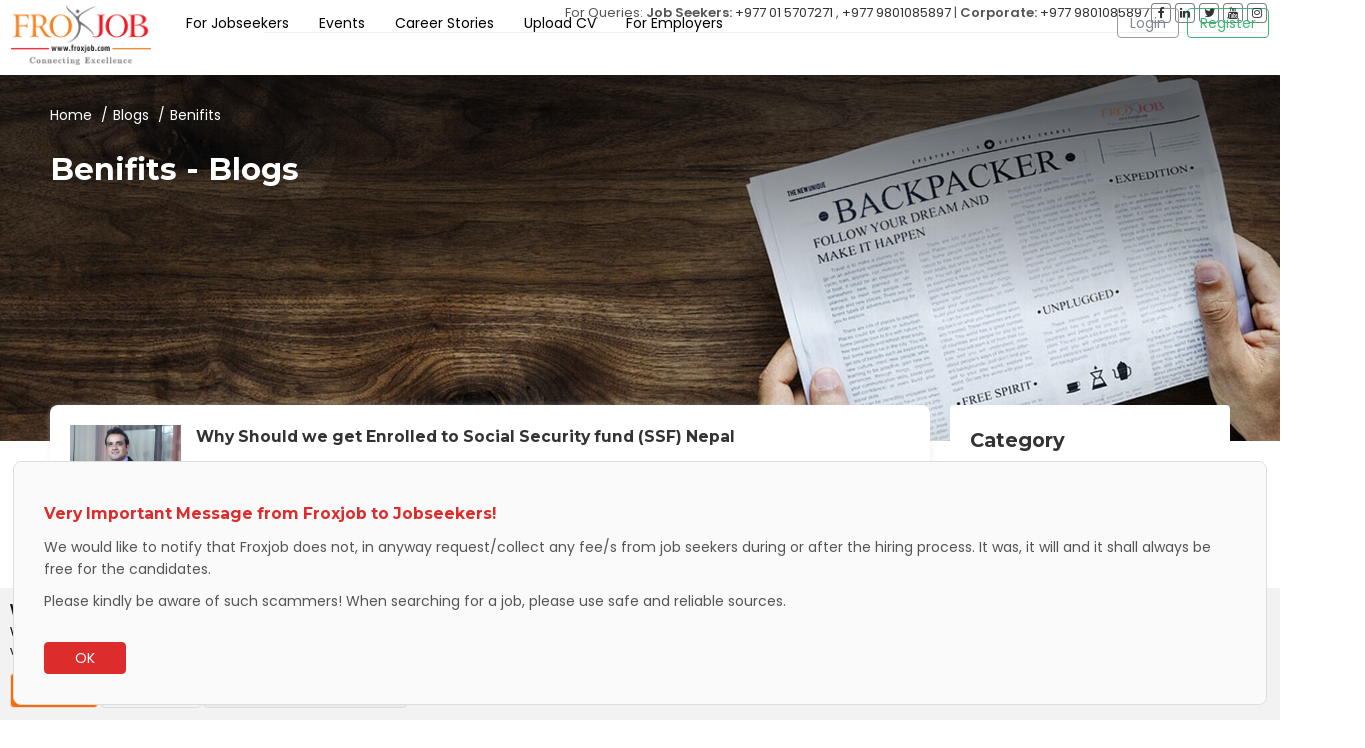

--- FILE ---
content_type: text/html; charset=UTF-8
request_url: https://froxjob.com/blogs/tag/benifits
body_size: 87359
content:
<!DOCTYPE html>
<html lang="en-US">

<head>
  <meta http-equiv="content-type" content="text/html; charset=UTF-8">
  <meta charset="utf-8">
  <meta http-equiv="X-UA-Compatible" content="IE=edge">

  <link href="/img/favicon.png" type="image/x-icon" rel="icon"/><link href="/img/favicon.png" type="image/x-icon" rel="shortcut icon"/>
  <title>
    Benifits - Blogs - Froxjob</title>
<meta name="viewport" content="width=device-width, initial-scale=1.0">
<meta name="description" content="Blog Froxjob Post job vacancies at froxjob and get the best candidate. View resume and select the best one from the pool of online resume."/>

<meta name="keywords" content="froxjob.com, jobs in Nepal, jobsite in Nepal, job vacancies in Nepal, job vacancy in Nepal, job site in Nepal recent job vacancies in Nepal, job opportunities in Nepal, job sites in Nepal, find jobs in Nepal, find jobs in Nepal, job search in Nepal, job search."/>

<link rel="canonical" href="https://froxjob.com/blogs/tag/benifits">
<!-- Open graph tags -->

<meta name="google-site-verification" content="iksJrWJKgzKSH563LPn6DkMBGBTl34fDJ4kyJe9qvsU" />
<meta property="og:title" content="Benifits - Blogs - Froxjob" />
<meta property="og:url" content="https://froxjob.com/blogs/tag/benifits" />
<meta property="og:type" content="website" />
<meta name="og:site_name" content="froxjob" />
<meta property="og:description" content="Blog Froxjob Post job vacancies at froxjob and get the best candidate. View resume and select the best one from the pool of online resume." />
<meta property="og:image" content="https://froxjob.com//webroot/files/Headerimages/photo/200083156334467818082.jpg" />
<!-- Open graph tags End-->

<script>
    window.$zoho = window.$zoho || {};
    $zoho.salesiq = $zoho.salesiq || {
        ready: function() {}
    }
</script>
<script id="zsiqscript" src="https://salesiq.zohopublic.com/widget?wc=siqbe62dbe448692dca29212872698289a62bf4c68b33bc20947bb07fb2f0f3c5f7" defer></script>
  <link rel="stylesheet" href="/css/front/style.css"/>  <link rel="stylesheet" href="/css/front/vendor-component/owl.carousel.css"/>  <link rel="stylesheet" href="/css/front/vendor-component/owl.theme.css"/>  <link rel="stylesheet" href="/css/front/vendor-component/owl.transitions.css"/>  <link rel="stylesheet" href="/css/front/style-custom.css"/>
  <script src="/js/jquery.min.js"></script><script src="https://maxcdn.bootstrapcdn.com/bootstrap/3.3.7/js/bootstrap.min.js"></script>      <link rel="stylesheet" href="/vendors/magnific/magnific-popup.css"/>  <script src="/vendors/magnific/jquery.magnific-popup.js"></script>
  <!-- Cookie Consent by https://www.CookieConsent.com -->
<script type="text/javascript" src="//www.cookieconsent.com/releases/4.0.0/cookie-consent.js" charset="UTF-8"></script>
<script type="text/javascript" charset="UTF-8">
  document.addEventListener('DOMContentLoaded', function () {
  cookieconsent.run({"notice_banner_type":"simple","consent_type":"express","palette":"light","language":"en","page_load_consent_levels":["strictly-necessary"],"notice_banner_reject_button_hide":false,"preferences_center_close_button_hide":false,"website_name":"https://froxjob.com","website_privacy_policy_url":"https://froxjob.com/pages-privacy-policy"});
  });
</script>

<!-- Google Analytics -->
<script type="text/plain" cookie-consent="tracking" async src="https://www.googletagmanager.com/gtag/js?id=UA-98676970-1"></script>
<script type="text/plain" cookie-consent="tracking">
  window.dataLayer = window.dataLayer || [];
  function gtag(){dataLayer.push(arguments);}
  gtag('js', new Date());

  gtag('config', 'UA-98676970-1');
</script>
<!-- end of Google Analytics-->

<noscript>ePrivacy and GPDR Cookie Consent by <a href="https://www.CookieConsent.com/" rel="nofollow noopener">Cookie Consent</a></noscript>
<!-- End Cookie Consent by https://www.CookieConsent.com -->
  <meta name="google-site-verification" content="iksJrWJKgzKSH563LPn6DkMBGBTl34fDJ4kyJe9qvsU" />

    <script type="application/ld+json">
    {
      "@context": "http://schema.org",
      "@type": "Organization",
      "url": "https://froxjob.com",
      "logo": "https://froxjob.com/img/main-logo.png",
      "contactPoint": [{
          "@type": "ContactPoint",
          "telephone": " +977-01-5707271",
          "contactType": "customer service"
        },
        {
          "@type": "ContactPoint",
          "telephone": "+977-01-5706314",
          "contactType": "customer service"
        },
        {
          "@type": "ContactPoint",
          "telephone": "+977-01-5705219",
          "contactType": "customer service"
        }
      ],
      "name": "Froxjob",
      "email": "mailto:info@froxjob.com"
    }
  </script>
  <!-- Facebook Pixel Code -->
  <script>
    ! function(f, b, e, v, n, t, s) {
      if (f.fbq) return;
      n = f.fbq = function() {
        n.callMethod ?
          n.callMethod.apply(n, arguments) : n.queue.push(arguments)
      };
      if (!f._fbq) f._fbq = n;
      n.push = n;
      n.loaded = !0;
      n.version = '2.0';
      n.queue = [];
      t = b.createElement(e);
      t.async = !0;
      t.src = v;
      s = b.getElementsByTagName(e)[0];
      s.parentNode.insertBefore(t, s)
    }(window, document, 'script',
      'https://connect.facebook.net/en_US/fbevents.js');
    fbq('init', '382724083373744');
    fbq('track', 'PageView');
  </script>
  <noscript>
    <img height="1" width="1" src="https://www.facebook.com/tr?id=382724083373744&ev=PageView
&noscript=1" />
  </noscript>
  <!-- End Facebook Pixel Code -->
  <script type="text/javascript">
    (function(c, l, a, r, i, t, y) {
      c[a] = c[a] || function() {
        (c[a].q = c[a].q || []).push(arguments)
      };
      t = l.createElement(r);
      t.async = 1;
      t.src = "https://www.clarity.ms/tag/" + i;
      y = l.getElementsByTagName(r)[0];
      y.parentNode.insertBefore(t, y);
    })(window, document, "clarity", "script", "hilvqqthzp");
  </script>
</head>

<body>
  <!-- New Design -->
  <link rel="preconnect" href="https://fonts.googleapis.com">
  <link rel="preconnect" href="https://fonts.gstatic.com" crossorigin>

  <link href="https://fonts.googleapis.com/css?family=Noto+Sans:400,700" rel="stylesheet">

  <link rel="stylesheet" href="https://cdnjs.cloudflare.com/ajax/libs/animate.css/4.1.1/animate.min.css" />
  <link rel="stylesheet" href="/css/front/home/home.css"/>  <script src="/js/jquery.scrolla.min.js"></script>  <!-- New Design End -->

  <!-- header starts -->

  <style>
  a.text-red {
    color: #f44336;
  }
</style>
<nav class="navbar sticky" >
    <div class="container-fluid">
    <div class="menu_new_s">
      <div class="navbar-header">
        <div class="c_nav_handheld">
          <a class="navbar-brand" href="/"> <img src=" /img/logo-short.png" alt="Froxjob"></a>
          <button type="button" class="navbar-toggle collapsed" data-toggle="collapse" data-target="#navbar" aria-expanded="false" aria-controls="navbar">
            <span class="sr-only">Toggle navigation</span>
            <span class="icon-bar"></span>
            <span class="icon-bar"></span>
            <span class="icon-bar"></span>
          </button>
        </div>
      </div>
      <div class="navbar-right-container">
  <style>
    .menu-top-social {
      width: 80%;
    }

    .navbar-nav li a.active_menu {
      color: #ff6a00;
      text-decoration: underline;
      text-underline-offset: 4px;
    }

    .navbar-nav li.resource-centre ul a.active_menu {
      color: #ffffff;
    }

    @media screen and (max-width: 991px) {
      .menu-top-social {
        display: none;
      }

      .menu_new_s {
        padding-top: 0;
      }
    }
  </style>
  <div class="menu-top-social" style="justify-content: flex-end;">
    <p class="no-mrg">
      <span class="handheld-display-off">For Queries:</span>
      <span><strong>Job Seekers:</strong> <a href="tel:+977015707271" class="text-dark">+977 01 5707271</a> , <a href="tel:+9779801085897" class="text-dark">+977 9801085897</a> | </span>
      <span><strong>Corporate:</strong> <a href="tel:+977 9801085897" class="text-dark">+977 9801085897</a></span>

          </p>
    <ul>
      <li>
        <a href="http://www.facebook.com/froxJob" target="_blank" class="icon-button facebook">
          <i class="fa fa-facebook"></i>
          <span style="color: transparent">Facebook</span>
        </a>
      </li>
      <li>
        <a href="https://www.linkedin.com/company/froxjob/" target="_blank" class="icon-button linkedin">
          <i class="fa fa-linkedin"></i>
          <span style="color: transparent">LinkedIn</span>
        </a>
      </li>
      <li>
        <a href="http://twitter.com/froxjob" target="_blank" class="icon-button twitter">
          <i class="fa fa-twitter"></i>
          <span style="color: transparent">Twitter</span>
        </a>
      </li>
      <li>
        <a href="https://www.youtube.com/channel/UCaV0qslxsKh4-Ja_S-hk3iA" target="_blank" class="icon-button youtube">
          <i class="fa fa-youtube"></i>
          <span style="color: transparent">Youtube</span>
        </a>
      </li>
      <li>
        <a href="https://www.instagram.com/froxjob_nepal/" target="_blank" class="icon-button instagram">
          <i class="fa fa-instagram"></i>
          <span style="color: transparent">Instagram</span>
        </a>
      </li>
    </ul>
  </div>
  <div style="display: none;">
      </div>
  <div class="menu-section">
    <div class="menu-empty-state"></div>
    <div id="navbar" class="collapse navbar-collapse">
      <ul class="nav navbar-nav pull-left">
                  <li class="resource-centre">
            <a href="#" class="resource-centre-toggle ">For Jobseekers</a>
            <div class="reource-centre-container">
              <div class="primary_footer v2">
    <div class="container">
        <div class="row">
            <div class="col-md-3 col-sm-6">
                <p class="footer_title">Quick Links</p>
                <ul class="quick-links-footer">
                    <li><a href="/online-resume-building" class="">Resume Builder</a></li>
                    <li><a href="/upload-cv">Upload CV</a></li>
                    <li><a href="/virtualinterview" class="">Virtual Interview</a></li>
                    <li><a href="/facetofaceinterview" class="">Face to Face Interview</a></li>
                    <li><a href="/feedback" class="" style="cursor: pointer;">Feedback</a></li>
                </ul>
            </div>
            <div class="col-md-3 col-sm-6">
                <p class="footer_title">Popular Job Designation</p>
                <ul>
                                            <li>
                            <a href="https://froxjob.com/search/result?keywords=Sales Officer" class="">
                                Sales Officer(8)                            </a>
                        </li>
                                            <li>
                            <a href="https://froxjob.com/search/result?keywords=Sales Executive" class="">
                                Sales Executive(5)                            </a>
                        </li>
                                            <li>
                            <a href="https://froxjob.com/search/result?keywords=Runner Boy" class="">
                                Runner Boy(3)                            </a>
                        </li>
                                            <li>
                            <a href="https://froxjob.com/search/result?keywords=Recovery Officer      " class="">
                                Recovery Officer      (2)                            </a>
                        </li>
                                    </ul>
            </div>
            <div class="col-md-4 col-sm-6">
                <p class="footer_title">Popular Job Category</p>

                <ul>
                                            <li>
                            <a href="/category/sales-marketing-brand-promotion" class="">
                                Sales/ Marketing / Brand Promotion(45)                            </a>
                        </li>
                                            <li>
                            <a href="/category/advertising-digital-marketing-event-management" class="">
                                Marketing / Advertising / Customer Service(20)                            </a>
                        </li>
                                            <li>
                            <a href="/category/accounting-and-finance" class="">
                                Accounting and Financial Management(12)                            </a>
                        </li>
                                            <li>
                            <a href="/category/administration-general-management-operation" class="">
                                General Administration/ Management(11)                            </a>
                        </li>
                                    </ul>
            </div>
            <div class="col-md-2 col-sm-6">
                <p class="footer_title">Popular Job Location</p>
                <ul>
                                            <li><a href="https://froxjob.com/search/result?keywords=&cityzone=Kathmandu" class="">Jobs in Kathmandu(70)</a></li>
                        </li>
                                            <li><a href="https://froxjob.com/search/result?keywords=&cityzone=Lalitpur" class="">Jobs in Lalitpur(12)</a></li>
                        </li>
                                            <li><a href="https://froxjob.com/search/result?keywords=&cityzone=Butwal" class="">Jobs in Butwal(11)</a></li>
                        </li>
                                            <li><a href="https://froxjob.com/search/result?keywords=&cityzone=Pokhara" class="">Jobs in Pokhara(6)</a></li>
                        </li>
                                    </ul>
            </div>
        </div>
    </div>
</div>            </div>
          </li>
          
          <li><a href="/events" class="">Events</a></li>
          <li class="menu-resume-builder">
            <a href="/online-resume-building" class="upload-cv-org">Resume Builder</a>
          </li>
          <li><a href="/stories" class="">Career Stories</a></li>
          <li><a href="/upload-cv" class="">Upload CV</a></li>
          <li><a href="/services">For Employers</a></li>
                <li class="mobile_login">
          <div class=" pull-left">
            <span class="login-dropdown">
            <span class="login-dropdown-label btn btn-login">Login</span>
            <ul>
                <li><a href="/login">Job Seeker</a></li>
                <li><a href="/employer-zone">Employer</a></li>
            </ul>
        </span>
        <span class="login-dropdown">
            <span class="login-dropdown-label btn btn-register">Register</span>
            <ul>
                <li><a href="/upload-cv">Job Seeker</a></li>
                <li><a href="/employer-register">Employer</a></li>
            </ul>
        </span>

    </div>        </li>
      </ul>
    </div>
    <div class="navbar-rightsection">
      <div class=" pull-left">
            <span class="login-dropdown">
            <span class="login-dropdown-label btn btn-login">Login</span>
            <ul>
                <li><a href="/login">Job Seeker</a></li>
                <li><a href="/employer-zone">Employer</a></li>
            </ul>
        </span>
        <span class="login-dropdown">
            <span class="login-dropdown-label btn btn-register">Register</span>
            <ul>
                <li><a href="/upload-cv">Job Seeker</a></li>
                <li><a href="/employer-register">Employer</a></li>
            </ul>
        </span>

    </div>          </div><!--/.nav-collapse -->
  </div>
</div>

<script>
  $(window).load(function() {
    var target = window.location.href.slice(window.location.href.indexOf('?') + 1).split('#');
    target = $('#' + target['1']);
    if (offset == undefined) {
      var offset = 60;
    }
    if (target.length) {
      event.preventDefault();
      $('html, body').stop().animate({
        scrollTop: parseInt(target.offset().top) - offset //0px space above the section
      }, 1000);
    }
  });
  $('.login-dropdown-label, .resource-centre-toggle').on('click', function(event) {
    $(this).toggleClass('active');
  });
  $(document).on("click", function(e) {
    if ($(e.target).is(".login-dropdown-label") === false) {
      $(".login-dropdown-label").removeClass("active");
    }
    if ($(e.target).is(".resource-centre-toggle") === false) {
      $(".resource-centre-toggle").removeClass("active");
    }
  });
  $('.c_smoothscroll').on('click', function(event) {
    //var offset = $(this).attr("data-scroll-offset");
    var target = $(this).attr('href');
    target = target.split('#');
    target = $('#' + target['1']);
    if (offset == undefined) {
      var offset = 60;
    }
    if (target.length) {
      event.preventDefault();
      $('html, body').stop().animate({
        scrollTop: parseInt(target.offset().top) - offset //0px space above the section
      }, 1000);
    }
  });
</script>
<style>
  .banner-innerpage-employer {
    overflow: hidden;
  }

  .upload-cv-org {
    background-color: #ff6a00;
    border-radius: 4px;
    text-decoration: none;
    -webkit-animation: pulsate-fwd 1s ease-in-out infinite both;
    animation: pulsate-fwd 1s ease-in-out infinite both;
  }

  .navbar-nav>li>a.upload-cv-org {
    display: inline-block;
    padding: 8px 10px;
    color: #fff;
  }

  .navbar-nav>li>a.upload-cv-org,
  .upload-cv-org:hover {
    background-color: #e65f00;
  }

  @media screen and (min-width: 1090px) {
    .nav.navbar-nav {
      display: flex;
      align-items: center;
    }

    .upload-cv-org {
      margin-left: 10px;
    }
  }

  @-webkit-keyframes pulsate-fwd {
    0% {
      background-color: #ff6a00;
    }

    50% {
      background-color: #c75300;
    }

    100% {
      background-color: #ff6a00;
    }
  }

  @keyframes pulsate-fwd {
    0% {
      background-color: #ff6a00;
    }

    50% {
      background-color: #c75300;
    }

    100% {
      background-color: #ff6a00;
    }
  }
</style>    </div>
  </div>
</nav>

<script>
  /*if (typeof hidestickytop !== 'undefined') {
      $('[data-toggle="stickytop-onscroll"]').each(function() {
          $(this).hide();
      });
  } else {
      // Custom Bottom Sticky
      var stickytopToggle = function(stickytop, stickytopElement) {
          if (stickytopElement.scrollTop() < 60) {
              stickytop.removeClass("fixed");
          } else {
                  stickytop.addClass("fixed");
              if (stickytopElement.scrollTop() >= 60) {
              }
          }
      };
      // Find all data-toggle="stickytop-onscroll" elements
      $('[data-toggle="stickytop-onscroll"]').each(function() {
          var stickytop = $(this);

          // Scroll & resize events
          $(window).on('scroll.stickytop-onscroll resize.stickytop-onscroll', function() {
              stickytopToggle(stickytop, $(this));
          });

          // On page load
          stickytopToggle(stickytop, $(window));
      });
  }*/
</script>  <!-- header ends -->


  <div class="body-content">

            <div class="banner-innerpage bg_grad">
            <img src="https://froxjob.com//webroot/files/Headerimages/photo/200083156334467818082.jpg" alt="Blog" class="w-100"/>                <div class="container">
                                            <ol class="breadcrumb breadcrumb_light">
                                                                        <li><a href="/" class="a_title text-hover">Home</a></li>
                                                                                                <li><a href="/blog" class="a_title text-hover">Blogs</a></li>
                                                                                                <li>Benifits</li>
                                                            </ol>
                        <div class="row">
                <div class="col-md-8 col-sm-10">
                    <div class="header_desc_container">
                        <h1 class="h2"><strong>Benifits - Blogs</strong></h1>                    </div>
                </div>
            </div>
        </div>
        </div>
        <style>
            .vd .video_container {
                position: absolute;
                top: 0;
                bottom: 0;
                left: 0;
                right: 0;
            }

            @media screen and (max-width: 991px) {
                .banner-innerpage img {
                    width: 100%;
                    height: auto;
                }
            }
        </style><!-- Promotion block ends-->
<div class="main-content mrg-t-30">
    <div class="container">
        <div class="row">
            <div class="col-md-9">
                <div class="blog_list">
                                                            
                    
                    <div class="s_card blog_item">
                        <div class="blog_poster">
                            
                            <a href="#">
                             <img src="/img/../webroot/files/BlogAuthors/photo/620059162253980749585.jpg" alt="Bimal Kandel | Managing Director | FroxJob | Payroll Outsourcing | Recruitment | Business Consulting" class="img-responsive"/>                            </a>
                        </div>
                        <div class="blog_title">
                            <h5><a href="/blog/why-should-we-get-enrolled-to-social-security-fund-ssf-nepal">Why Should we get Enrolled to Social Security fund (SSF) Nepal</a></h5>
                            <p></p>
                            <p class="no-mrg">
                                <span>By <a href="#">Bimal Kandel | Managing Director | FroxJob | Payroll Outsourcing | Recruitment | Business Consulting</a></span> | 
                                <span><i class="fa fa-calendar"></i>1-June-2021</span> | 
                                <span>Category: <a href="/blogs/category/employer-blogs">Employer Blog</a>
                                </span>    
                            </p>
                            <div class="blog_button">
                                <a href="/blog/why-should-we-get-enrolled-to-social-security-fund-ssf-nepal" class="btn btn-primary">Read More</a>
                            </div>
                        </div>
                    </div>
                                          <div class="pull-right">
                                           
<style>
.prev, .next {
  
     height: 0px; 
   
}
</style>                        </div>
                                        
                </div>
            </div>
            <div class="col-md-3">
                    <div class="blog_category">
        <div class="s_card">
            <h4>Category</h4>
            <ul>
                                        <li>
                            <p><a href="/blogs/category/trainings">Trainings</a></p>
                        </li>
                                        <li>
                            <p><a href="/blogs/category/career-insights">Career Insights- Employee Blog</a></p>
                        </li>
                                        <li>
                            <p><a href="/blogs/category/employer-blogs">Employer Blog</a></p>
                        </li>
                                        <li>
                            <p><a href="/blogs/category/resume-writing">Resume Writing</a></p>
                        </li>
                                        <li>
                            <p><a href="/blogs/category/insights">Insights</a></p>
                        </li>
                
            </ul>
        </div>
    </div>
                <div class="blog_tags">
                    
<div class="s_card">
    <h4>Tags</h4>
    <input type="text" id="filtersearch" value="" placeholder="Type Tag to Search"  class="form-control mrg-b-20" />
    <ul class="tag_list">
                 <li><p><a href="/blogs/tag/career-advice"> career advice</a></p></li>
                <li><p><a href="/blogs/tag/career-opportunities"> career opportunities</a></p></li>
                <li><p><a href="/blogs/tag/career-tips"> career tips</a></p></li>
                <li><p><a href="/blogs/tag/common-interview-questions"> common interview questions</a></p></li>
                <li><p><a href="/blogs/tag/cost-effective-hiring-nepal"> cost-effective hiring Nepal</a></p></li>
                <li><p><a href="/blogs/tag/external-hiring-partner-nepal"> external hiring partner Nepal</a></p></li>
                <li><p><a href="/blogs/tag/froxjob-1"> Froxjob</a></p></li>
                <li><p><a href="/blogs/tag/froxjob-recruitment"> Froxjob recruitment</a></p></li>
                <li><p><a href="/blogs/tag/global-remote-hiring"> global remote hiring</a></p></li>
                <li><p><a href="/blogs/tag/hire-remote-employees-nepal"> hire remote employees Nepal</a></p></li>
                <li><p><a href="/blogs/tag/hiring-support-nepal"> hiring support Nepal</a></p></li>
                <li><p><a href="/blogs/tag/hiring-trends-nepal"> hiring trends Nepal</a></p></li>
                <li><p><a href="/blogs/tag/interview-guidance"> interview guidance</a></p></li>
                <li><p><a href="/blogs/tag/interview-preparation"> interview preparation</a></p></li>
                <li><p><a href="/blogs/tag/interview-skills"> interview skills</a></p></li>
                <li><p><a href="/blogs/tag/interview-tips"> Interview tips</a></p></li>
                <li><p><a href="/blogs/tag/is-it-safe-to-hire-from-nepal"> is it safe to hire from Nepal</a></p></li>
                <li><p><a href="/blogs/tag/job-interview-tips"> job interview tips</a></p></li>
                <li><p><a href="/blogs/tag/job-listings"> job listings</a></p></li>
                <li><p><a href="/blogs/tag/job-openings"> job openings</a></p></li>
                <li><p><a href="/blogs/tag/job-recommendations"> job recommendations</a></p></li>
                <li><p><a href="/blogs/tag/job-search"> job search</a></p></li>
                <li><p><a href="/blogs/tag/job-seekers"> job seekers</a></p></li>
                <li><p><a href="/blogs/tag/nepal-outsourcing-2025"> Nepal outsourcing 2025</a></p></li>
                <li><p><a href="/blogs/tag/outsourced-hiring-nepal"> outsourced hiring Nepal</a></p></li>
                <li><p><a href="/blogs/tag/personalized-job-search"> personalized job search</a></p></li>
                <li><p><a href="/blogs/tag/recruitment-agency-nepal-1"> recruitment agency Nepal</a></p></li>
                <li><p><a href="/blogs/tag/remote-hiring-in-nepal-2025"> remote hiring in Nepal 2025</a></p></li>
                <li><p><a href="/blogs/tag/remote-job-market-nepal"> remote job market Nepal</a></p></li>
                <li><p><a href="/blogs/tag/remote-work-nepal"> remote work Nepal</a></p></li>
                <li><p><a href="/blogs/tag/remote-workforce-nepal"> remote workforce Nepal</a></p></li>
                <li><p><a href="/blogs/tag/resume-building"> resume building</a></p></li>
                <li><p><a href="/blogs/tag/senior-leadership"> Senior Leadership</a></p></li>
                <li><p><a href="/blogs/tag/staffing-services-nepal"> staffing services Nepal</a></p></li>
                <li><p><a href="/blogs/tag/star-method"> STAR method</a></p></li>
                <li><p><a href="/blogs/tag/virtual-staff-nepal"> virtual staff Nepal</a></p></li>
                <li><p><a href="/blogs/tag/hashaol">#AOL</a></p></li>
                <li><p><a href="/blogs/tag/hashartofliving">#Artofliving</a></p></li>
                <li><p><a href="/blogs/tag/hashautomobile">#automobile</a></p></li>
                <li><p><a href="/blogs/tag/hashavoid">#avoid</a></p></li>
                <li><p><a href="/blogs/tag/hashbanking">#banking</a></p></li>
                <li><p><a href="/blogs/tag/hashbankingnepal">#Bankingnepal</a></p></li>
                <li><p><a href="/blogs/tag/hashbooknow">#Booknow</a></p></li>
                <li><p><a href="/blogs/tag/hashcareer">#career</a></p></li>
                <li><p><a href="/blogs/tag/hashchange">#change</a></p></li>
                <li><p><a href="/blogs/tag/hashcollaboration">#Collaboration</a></p></li>
                <li><p><a href="/blogs/tag/hashcollege">#college</a></p></li>
                <li><p><a href="/blogs/tag/hashcommunication">#communication</a></p></li>
                <li><p><a href="/blogs/tag/hashconnectingexcellence">#Connectingexcellence</a></p></li>
                <li><p><a href="/blogs/tag/hashdiversity">#diversity</a></p></li>
                <li><p><a href="/blogs/tag/hasheducation">#education</a></p></li>
                <li><p><a href="/blogs/tag/hashemployee">#employee</a></p></li>
                <li><p><a href="/blogs/tag/hashemployer">#employer</a></p></li>
                <li><p><a href="/blogs/tag/hashflexibity">#flexibity</a></p></li>
                <li><p><a href="/blogs/tag/hashfmcg">#Fmcg</a></p></li>
                <li><p><a href="/blogs/tag/hashfresher">#fresher</a></p></li>
                <li><p><a href="/blogs/tag/hashfrontline">#frontline</a></p></li>
                <li><p><a href="/blogs/tag/hashfroxjob">#FroxJob</a></p></li>
                <li><p><a href="/blogs/tag/hashgovernment">#government</a></p></li>
                <li><p><a href="/blogs/tag/hashhiring">#hiring</a></p></li>
                <li><p><a href="/blogs/tag/hashhr">#HR</a></p></li>
                <li><p><a href="/blogs/tag/hashhrpartner">#hrpartner</a></p></li>
                <li><p><a href="/blogs/tag/hashimpression">#impression</a></p></li>
                <li><p><a href="/blogs/tag/hashinclusion">#inclusion</a></p></li>
                <li><p><a href="/blogs/tag/hashinsights">#insights</a></p></li>
                <li><p><a href="/blogs/tag/hashinterview">#Interview</a></p></li>
                <li><p><a href="/blogs/tag/hashinterviewmistakes">#InterviewMistakes</a></p></li>
                <li><p><a href="/blogs/tag/hashjob">#job</a></p></li>
                <li><p><a href="/blogs/tag/hashjobsinnepal">#jobsinnepal</a></p></li>
                <li><p><a href="/blogs/tag/hashlive">#live</a></p></li>
                <li><p><a href="/blogs/tag/hashopportunities">#opportunities</a></p></li>
                <li><p><a href="/blogs/tag/hashpolicy">#policy</a></p></li>
                <li><p><a href="/blogs/tag/hashpolicyofnepal">#policyofnepal</a></p></li>
                <li><p><a href="/blogs/tag/hashprofessional">#professional</a></p></li>
                <li><p><a href="/blogs/tag/hashquest">#Quest</a></p></li>
                <li><p><a href="/blogs/tag/hashrecruitmentinnepal">#recruitmentinnepal</a></p></li>
                <li><p><a href="/blogs/tag/hashresearch">#research</a></p></li>
                <li><p><a href="/blogs/tag/hashresume">#resume</a></p></li>
                <li><p><a href="/blogs/tag/hashskill">#skill</a></p></li>
                <li><p><a href="/blogs/tag/hashthetimes">#Thetimes</a></p></li>
                <li><p><a href="/blogs/tag/hashtips">#tips</a></p></li>
                <li><p><a href="/blogs/tag/hashtrick">#trick</a></p></li>
                <li><p><a href="/blogs/tag/hashvirtual">#virtual</a></p></li>
                <li><p><a href="/blogs/tag/hashwebinar">#webinar</a></p></li>
                <li><p><a href="/blogs/tag/hashyoga">#yoga</a></p></li>
                <li><p><a href="/blogs/tag/hashzoom">#zoom</a></p></li>
                <li><p><a href="/blogs/tag/2021">2021</a></p></li>
                <li><p><a href="/blogs/tag/2078">2078</a></p></li>
                <li><p><a href="/blogs/tag/5-income-tax-nepal">5% income tax Nepal</a></p></li>
                <li><p><a href="/blogs/tag/agriculture">Agriculture</a></p></li>
                <li><p><a href="/blogs/tag/ait-thailand">AIT_THAILAND</a></p></li>
                <li><p><a href="/blogs/tag/appearance">appearance</a></p></li>
                <li><p><a href="/blogs/tag/appreciation">appreciation</a></p></li>
                <li><p><a href="/blogs/tag/asdp">ASDP</a></p></li>
                <li><p><a href="/blogs/tag/assistance">assistance</a></p></li>
                <li><p><a href="/blogs/tag/average-salary-in-nepal">Average salary in Nepal</a></p></li>
                <li><p><a href="/blogs/tag/basic">Basic</a></p></li>
                <li><p><a href="/blogs/tag/be-done-covid">be-done-Covid</a></p></li>
                <li><p><a href="/blogs/tag/benefits">benefits</a></p></li>
                <li><p><a href="/blogs/tag/benifits">Benifits</a></p></li>
                <li><p><a href="/blogs/tag/best-recruitment-platform-nepal">best recruitment platform Nepal</a></p></li>
                <li><p><a href="/blogs/tag/better-opportunities">better-opportunities</a></p></li>
                <li><p><a href="/blogs/tag/buildconfidence">buildconfidence</a></p></li>
                <li><p><a href="/blogs/tag/business">business</a></p></li>
                <li><p><a href="/blogs/tag/business-growth">Business Growth</a></p></li>
                <li><p><a href="/blogs/tag/business-development">Business-development</a></p></li>
                <li><p><a href="/blogs/tag/c-suite-hiring-nepal">C-suite hiring Nepal</a></p></li>
                <li><p><a href="/blogs/tag/career">career</a></p></li>
                <li><p><a href="/blogs/tag/career-advice-1">career advice</a></p></li>
                <li><p><a href="/blogs/tag/career-development">Career Development</a></p></li>
                <li><p><a href="/blogs/tag/career-match">Career Match</a></p></li>
                <li><p><a href="/blogs/tag/career-opportunities-1">career opportunities</a></p></li>
                <li><p><a href="/blogs/tag/career-opportunities-nepal">Career opportunities Nepal</a></p></li>
                <li><p><a href="/blogs/tag/career-preparation">Career Preparation</a></p></li>
                <li><p><a href="/blogs/tag/career-tips-1">career tips</a></p></li>
                <li><p><a href="/blogs/tag/careerboost">careerboost</a></p></li>
                <li><p><a href="/blogs/tag/careeropportunities">careeropportunities</a></p></li>
                <li><p><a href="/blogs/tag/change-management">Change Management</a></p></li>
                <li><p><a href="/blogs/tag/checklist">Checklist</a></p></li>
                <li><p><a href="/blogs/tag/chrp">CHRP</a></p></li>
                <li><p><a href="/blogs/tag/cit">cit</a></p></li>
                <li><p><a href="/blogs/tag/cleargoals">cleargoals</a></p></li>
                <li><p><a href="/blogs/tag/collaboration">collaboration</a></p></li>
                <li><p><a href="/blogs/tag/common-interview-questions-1">common interview questions</a></p></li>
                <li><p><a href="/blogs/tag/communicationskills">communicationskills</a></p></li>
                <li><p><a href="/blogs/tag/compensation-analysis-nepal">Compensation analysis Nepal</a></p></li>
                <li><p><a href="/blogs/tag/compliance">compliance</a></p></li>
                <li><p><a href="/blogs/tag/compliance-details">compliance details</a></p></li>
                <li><p><a href="/blogs/tag/confidence">Confidence</a></p></li>
                <li><p><a href="/blogs/tag/continuouslearning">continuouslearning</a></p></li>
                <li><p><a href="/blogs/tag/corporate">corporate</a></p></li>
                <li><p><a href="/blogs/tag/cost-effective-hiring">Cost Effective Hiring</a></p></li>
                <li><p><a href="/blogs/tag/cost-effective-hiring-nepal-1">cost-effective hiring Nepal</a></p></li>
                <li><p><a href="/blogs/tag/covid-19">Covid-19</a></p></li>
                <li><p><a href="/blogs/tag/cultural-fit">Cultural Fit</a></p></li>
                <li><p><a href="/blogs/tag/culture">culture</a></p></li>
                <li><p><a href="/blogs/tag/cvformat">CVFormat</a></p></li>
                <li><p><a href="/blogs/tag/development">Development</a></p></li>
                <li><p><a href="/blogs/tag/digital-hiring-nepal">digital hiring Nepal</a></p></li>
                <li><p><a href="/blogs/tag/digital-marketing-nepal">Digital marketing Nepal</a></p></li>
                <li><p><a href="/blogs/tag/digital-proficiency">Digital proficiency</a></p></li>
                <li><p><a href="/blogs/tag/digital-services-nepal">digital services Nepal</a></p></li>
                <li><p><a href="/blogs/tag/distribution">distribution</a></p></li>
                <li><p><a href="/blogs/tag/diverseworkforce">DiverseWorkforce</a></p></li>
                <li><p><a href="/blogs/tag/diversity">Diversity</a></p></li>
                <li><p><a href="/blogs/tag/dream-job">Dream job</a></p></li>
                <li><p><a href="/blogs/tag/dream-job-preparation">Dream job preparation</a></p></li>
                <li><p><a href="/blogs/tag/effective-communication">Effective communication</a></p></li>
                <li><p><a href="/blogs/tag/emotional-intelligence">Emotional Intelligence</a></p></li>
                <li><p><a href="/blogs/tag/emotional-intelligence-in-leadership">emotional intelligence in leadership</a></p></li>
                <li><p><a href="/blogs/tag/employee">employee</a></p></li>
                <li><p><a href="/blogs/tag/employee-engagement">Employee Engagement</a></p></li>
                <li><p><a href="/blogs/tag/employee-rights">Employee rights</a></p></li>
                <li><p><a href="/blogs/tag/employer">Employer</a></p></li>
                <li><p><a href="/blogs/tag/employers">Employers</a></p></li>
                <li><p><a href="/blogs/tag/employment">employment</a></p></li>
                <li><p><a href="/blogs/tag/employment-contracts">Employment contracts</a></p></li>
                <li><p><a href="/blogs/tag/employment-gap">Employment gap</a></p></li>
                <li><p><a href="/blogs/tag/empowerment">Empowerment</a></p></li>
                <li><p><a href="/blogs/tag/engagement">Engagement</a></p></li>
                <li><p><a href="/blogs/tag/entry-level-jobs">Entry-level jobs</a></p></li>
                <li><p><a href="/blogs/tag/excel">Excel</a></p></li>
                <li><p><a href="/blogs/tag/executive-interview">Executive Interview</a></p></li>
                <li><p><a href="/blogs/tag/executive-interviews">Executive Interviews</a></p></li>
                <li><p><a href="/blogs/tag/executive-recruitment-nepal">Executive recruitment Nepal</a></p></li>
                <li><p><a href="/blogs/tag/executive-search-firms-nepal">Executive search firms Nepal</a></p></li>
                <li><p><a href="/blogs/tag/executive-search-nepal">Executive search Nepal</a></p></li>
                <li><p><a href="/blogs/tag/explaining-employment-gaps">Explaining employment gaps</a></p></li>
                <li><p><a href="/blogs/tag/external-hiring-partner-nepal-1">external hiring partner Nepal</a></p></li>
                <li><p><a href="/blogs/tag/external-recruitment-partner-nepal">external recruitment partner Nepal</a></p></li>
                <li><p><a href="/blogs/tag/fast-hiring-nepal">fast hiring Nepal</a></p></li>
                <li><p><a href="/blogs/tag/financial">financial</a></p></li>
                <li><p><a href="/blogs/tag/financial-acumen">Financial Acumen</a></p></li>
                <li><p><a href="/blogs/tag/find-talent-in-nepal">find talent in Nepal</a></p></li>
                <li><p><a href="/blogs/tag/finding-jobs-in-nepal">Finding-Jobs-in-Nepal</a></p></li>
                <li><p><a href="/blogs/tag/firm">firm</a></p></li>
                <li><p><a href="/blogs/tag/flexibility">flexibility</a></p></li>
                <li><p><a href="/blogs/tag/followup">FollowUp</a></p></li>
                <li><p><a href="/blogs/tag/frequentlyaskedquestion">FrequentlyAskedQuestion</a></p></li>
                <li><p><a href="/blogs/tag/fresher">Fresher</a></p></li>
                <li><p><a href="/blogs/tag/fresher-skills">Fresher skills</a></p></li>
                <li><p><a href="/blogs/tag/freshers">Freshers</a></p></li>
                <li><p><a href="/blogs/tag/froxjob">FroxJob</a></p></li>
                <li><p><a href="/blogs/tag/froxjob-executive-search">Froxjob executive search</a></p></li>
                <li><p><a href="/blogs/tag/froxjob-job-portal">Froxjob job portal</a></p></li>
                <li><p><a href="/blogs/tag/froxjob-recruitment-1">Froxjob recruitment</a></p></li>
                <li><p><a href="/blogs/tag/froxjob-recruitment-services">Froxjob recruitment services</a></p></li>
                <li><p><a href="/blogs/tag/fund">fund</a></p></li>
                <li><p><a href="/blogs/tag/gender">gender</a></p></li>
                <li><p><a href="/blogs/tag/gender-equality">gender equality</a></p></li>
                <li><p><a href="/blogs/tag/global-hiring">Global Hiring</a></p></li>
                <li><p><a href="/blogs/tag/global-remote-hiring-1">global remote hiring</a></p></li>
                <li><p><a href="/blogs/tag/global-workforce">Global Workforce</a></p></li>
                <li><p><a href="/blogs/tag/goal">Goal</a></p></li>
                <li><p><a href="/blogs/tag/government">Government</a></p></li>
                <li><p><a href="/blogs/tag/gratuity">Gratuity</a></p></li>
                <li><p><a href="/blogs/tag/great-leaders">great leaders</a></p></li>
                <li><p><a href="/blogs/tag/growth">growth</a></p></li>
                <li><p><a href="/blogs/tag/guidance">guidance</a></p></li>
                <li><p><a href="/blogs/tag/guide">Guide'</a></p></li>
                <li><p><a href="/blogs/tag/health">health</a></p></li>
                <li><p><a href="/blogs/tag/hire-ceo-nepal">Hire CEO Nepal</a></p></li>
                <li><p><a href="/blogs/tag/hire-employees-in-nepal">hire employees in Nepal</a></p></li>
                <li><p><a href="/blogs/tag/hire-remote-employees-nepal-1">hire remote employees Nepal</a></p></li>
                <li><p><a href="/blogs/tag/hire-remotely">Hire Remotely</a></p></li>
                <li><p><a href="/blogs/tag/hiring">Hiring</a></p></li>
                <li><p><a href="/blogs/tag/hiring-solutions-nepal">Hiring solutions Nepal</a></p></li>
                <li><p><a href="/blogs/tag/hiring-support-nepal-1">hiring support Nepal</a></p></li>
                <li><p><a href="/blogs/tag/hiring-trends-nepal-1">hiring trends Nepal</a></p></li>
                <li><p><a href="/blogs/tag/hotel-association-of-nepal">Hotel-Association-of-Nepal</a></p></li>
                <li><p><a href="/blogs/tag/hourly-rates">hourly rates</a></p></li>
                <li><p><a href="/blogs/tag/hr">HR</a></p></li>
                <li><p><a href="/blogs/tag/hr-nepal">HR Nepal</a></p></li>
                <li><p><a href="/blogs/tag/hr-solutions-nepal">HR solutions Nepal</a></p></li>
                <li><p><a href="/blogs/tag/hr-audit-1">HR-AUDIT</a></p></li>
                <li><p><a href="/blogs/tag/hr-consulting">HR-Consulting</a></p></li>
                <li><p><a href="/blogs/tag/hr-expert">HR-Expert</a></p></li>
                <li><p><a href="/blogs/tag/hr-training">Hr-Training</a></p></li>
                <li><p><a href="/blogs/tag/hr-webinar">HR-Webinar</a></p></li>
                <li><p><a href="/blogs/tag/hrtrends">HRTrends</a></p></li>
                <li><p><a href="/blogs/tag/hr-audit">HR_AUDIT</a></p></li>
                <li><p><a href="/blogs/tag/hr-trends">HR_TRENDs</a></p></li>
                <li><p><a href="/blogs/tag/in">in</a></p></li>
                <li><p><a href="/blogs/tag/in-demand-careers-2025">In-demand careers 2025</a></p></li>
                <li><p><a href="/blogs/tag/inclusionn">Inclusionn</a></p></li>
                <li><p><a href="/blogs/tag/inclusive-workforce">Inclusive Workforce</a></p></li>
                <li><p><a href="/blogs/tag/income-tax-discount-nepal">income tax discount Nepal</a></p></li>
                <li><p><a href="/blogs/tag/insecure-leadership">Insecure Leadership</a></p></li>
                <li><p><a href="/blogs/tag/insights">Insights</a></p></li>
                <li><p><a href="/blogs/tag/insurance">insurance</a></p></li>
                <li><p><a href="/blogs/tag/interview">Interview</a></p></li>
                <li><p><a href="/blogs/tag/interview-guidance-1">interview guidance</a></p></li>
                <li><p><a href="/blogs/tag/interview-preparation-1">interview preparation</a></p></li>
                <li><p><a href="/blogs/tag/interview-skills-1">interview skills</a></p></li>
                <li><p><a href="/blogs/tag/interview-success">Interview Success</a></p></li>
                <li><p><a href="/blogs/tag/interview-tips-1">Interview tips</a></p></li>
                <li><p><a href="/blogs/tag/interviews">interviews</a></p></li>
                <li><p><a href="/blogs/tag/inventory">inventory</a></p></li>
                <li><p><a href="/blogs/tag/is-it-safe-to-hire-from-nepal-1">is it safe to hire from Nepal</a></p></li>
                <li><p><a href="/blogs/tag/it-freelancers-nepal">IT freelancers Nepal</a></p></li>
                <li><p><a href="/blogs/tag/it-jobs-nepal">IT jobs Nepal</a></p></li>
                <li><p><a href="/blogs/tag/it-outsourcing-nepal">IT Outsourcing Nepal</a></p></li>
                <li><p><a href="/blogs/tag/ip-professionals">IT Professionals</a></p></li>
                <li><p><a href="/blogs/tag/it-service-exports-nepal">IT service exports Nepal</a></p></li>
                <li><p><a href="/blogs/tag/job">Job</a></p></li>
                <li><p><a href="/blogs/tag/job-alert-service-nepal">job alert service Nepal</a></p></li>
                <li><p><a href="/blogs/tag/job-application-strategies">Job application strategies</a></p></li>
                <li><p><a href="/blogs/tag/job-application-tips">Job application tips</a></p></li>
                <li><p><a href="/blogs/tag/job-board-for-employers-nepal">job board for employers Nepal</a></p></li>
                <li><p><a href="/blogs/tag/job-interview-tips-1">job interview tips</a></p></li>
                <li><p><a href="/blogs/tag/job-listings-1">job listings</a></p></li>
                <li><p><a href="/blogs/tag/job-openings-1">job openings</a></p></li>
                <li><p><a href="/blogs/tag/job-opportunity">Job Opportunity</a></p></li>
                <li><p><a href="/blogs/tag/job-posting-service-in-nepal">job posting service in Nepal</a></p></li>
                <li><p><a href="/blogs/tag/job-recommendations-1">job recommendations</a></p></li>
                <li><p><a href="/blogs/tag/job-search-1">job search</a></p></li>
                <li><p><a href="/blogs/tag/job-search-tips">Job search tips</a></p></li>
                <li><p><a href="/blogs/tag/job-seekers-1">job seekers</a></p></li>
                <li><p><a href="/blogs/tag/jobdescription">JobDescription</a></p></li>
                <li><p><a href="/blogs/tag/jobmarket">jobmarket</a></p></li>
                <li><p><a href="/blogs/tag/jobs-in-nepal-1">Jobs in Nepal</a></p></li>
                <li><p><a href="/blogs/tag/jobs-for-freshers">Jobs-For-Freshers</a></p></li>
                <li><p><a href="/blogs/tag/jobs-in-nepal">Jobs-in-Nepal</a></p></li>
                <li><p><a href="/blogs/tag/jobsinnepal">jobsinnepal</a></p></li>
                <li><p><a href="/blogs/tag/jobsnepal">jobsnepal</a></p></li>
                <li><p><a href="/blogs/tag/jta">JTA</a></p></li>
                <li><p><a href="/blogs/tag/labor">Labor</a></p></li>
                <li><p><a href="/blogs/tag/labor-laws">Labor laws</a></p></li>
                <li><p><a href="/blogs/tag/labor-rules">Labor Rules</a></p></li>
                <li><p><a href="/blogs/tag/law">Law</a></p></li>
                <li><p><a href="/blogs/tag/law-regarding-wages-corona-covid-19">Law-Regarding-Wages-Corona-Covid-19</a></p></li>
                <li><p><a href="/blogs/tag/leadership">leadership</a></p></li>
                <li><p><a href="/blogs/tag/leadership-growth">Leadership Growth</a></p></li>
                <li><p><a href="/blogs/tag/leadership-hiring-strategy">Leadership hiring strategy</a></p></li>
                <li><p><a href="/blogs/tag/leadership-qualities">leadership qualities</a></p></li>
                <li><p><a href="/blogs/tag/leading-by-example">leading by example</a></p></li>
                <li><p><a href="/blogs/tag/leadinghr">leadingHR</a></p></li>
                <li><p><a href="/blogs/tag/learning">learning</a></p></li>
                <li><p><a href="/blogs/tag/learship">Learship</a></p></li>
                <li><p><a href="/blogs/tag/linkedin">Linkedin</a></p></li>
                <li><p><a href="/blogs/tag/long-term-growth">long-term-growth</a></p></li>
                <li><p><a href="/blogs/tag/management">Management</a></p></li>
                <li><p><a href="/blogs/tag/managers">Managers</a></p></li>
                <li><p><a href="/blogs/tag/managing">Managing</a></p></li>
                <li><p><a href="/blogs/tag/managment">Managment</a></p></li>
                <li><p><a href="/blogs/tag/manufacturing">manufacturing</a></p></li>
                <li><p><a href="/blogs/tag/marketing">marketing</a></p></li>
                <li><p><a href="/blogs/tag/marketing-head">Marketing Head</a></p></li>
                <li><p><a href="/blogs/tag/mentalhealth">MentalHealth</a></p></li>
                <li><p><a href="/blogs/tag/minimum">Minimum</a></p></li>
                <li><p><a href="/blogs/tag/minimum-wage-1">Minimum Wage</a></p></li>
                <li><p><a href="/blogs/tag/ministry">Ministry</a></p></li>
                <li><p><a href="/blogs/tag/modern-leadership">modern leadership</a></p></li>
                <li><p><a href="/blogs/tag/motivation">motivation</a></p></li>
                <li><p><a href="/blogs/tag/nepal">Nepal</a></p></li>
                <li><p><a href="/blogs/tag/nepal-digital-economy">Nepal digital economy</a></p></li>
                <li><p><a href="/blogs/tag/nepal-it-tax">Nepal IT tax</a></p></li>
                <li><p><a href="/blogs/tag/nepal-job-market">Nepal job market</a></p></li>
                <li><p><a href="/blogs/tag/nepal-job-portal">Nepal job portal</a></p></li>
                <li><p><a href="/blogs/tag/nepal-jobs">Nepal Jobs</a></p></li>
                <li><p><a href="/blogs/tag/nepal-minimum-wage-2025">Nepal minimum wage 2025</a></p></li>
                <li><p><a href="/blogs/tag/nepal-outsourcing-2025-1">Nepal outsourcing 2025</a></p></li>
                <li><p><a href="/blogs/tag/nepal-raises-minimum-wage">Nepal raises minimum wage</a></p></li>
                <li><p><a href="/blogs/tag/nepal-tech-talent">Nepal Tech Talent</a></p></li>
                <li><p><a href="/blogs/tag/networking">Networking</a></p></li>
                <li><p><a href="/blogs/tag/neutrality">neutrality</a></p></li>
                <li><p><a href="/blogs/tag/new-salary-structure">new salary structure</a></p></li>
                <li><p><a href="/blogs/tag/no-experience-jobs">No experience jobs</a></p></li>
                <li><p><a href="/blogs/tag/non-disclosure-agreements">Non-disclosure agreements</a></p></li>
                <li><p><a href="/blogs/tag/notice">Notice</a></p></li>
                <li><p><a href="/blogs/tag/occupational">Occupational</a></p></li>
                <li><p><a href="/blogs/tag/of">of</a></p></li>
                <li><p><a href="/blogs/tag/offshore-development">Offshore Development</a></p></li>
                <li><p><a href="/blogs/tag/onlinecourse">Onlinecourse</a></p></li>
                <li><p><a href="/blogs/tag/opportunities">opportunities</a></p></li>
                <li><p><a href="/blogs/tag/organization">organization</a></p></li>
                <li><p><a href="/blogs/tag/organizational-development">Organizational Development</a></p></li>
                <li><p><a href="/blogs/tag/organizational-change-training">Organizational-change-Training</a></p></li>
                <li><p><a href="/blogs/tag/outsourced-hiring-nepal-1">outsourced hiring Nepal</a></p></li>
                <li><p><a href="/blogs/tag/pan">Pan</a></p></li>
                <li><p><a href="/blogs/tag/pan-card">Pan-Card</a></p></li>
                <li><p><a href="/blogs/tag/pandemic">pandemic</a></p></li>
                <li><p><a href="/blogs/tag/payroll">Payroll</a></p></li>
                <li><p><a href="/blogs/tag/people-management">People Management</a></p></li>
                <li><p><a href="/blogs/tag/perfect-career-match">Perfect Career Match</a></p></li>
                <li><p><a href="/blogs/tag/performance">performance</a></p></li>
                <li><p><a href="/blogs/tag/personal-branding">Personal Branding</a></p></li>
                <li><p><a href="/blogs/tag/personalized-job-search-1">personalized job search</a></p></li>
                <li><p><a href="/blogs/tag/pf">pf</a></p></li>
                <li><p><a href="/blogs/tag/planning">planning</a></p></li>
                <li><p><a href="/blogs/tag/policies">Policies</a></p></li>
                <li><p><a href="/blogs/tag/positiveattitude">positiveattitude</a></p></li>
                <li><p><a href="/blogs/tag/post-jobs-online-nepal">post jobs online Nepal</a></p></li>
                <li><p><a href="/blogs/tag/pr">PR</a></p></li>
                <li><p><a href="/blogs/tag/practices">Practices</a></p></li>
                <li><p><a href="/blogs/tag/problem-solving">Problem-Solving</a></p></li>
                <li><p><a href="/blogs/tag/process">Process</a></p></li>
                <li><p><a href="/blogs/tag/provident">Provident</a></p></li>
                <li><p><a href="/blogs/tag/purpose">purpose</a></p></li>
                <li><p><a href="/blogs/tag/qualities-of">Qualities-of</a></p></li>
                <li><p><a href="/blogs/tag/quiet">quiet</a></p></li>
                <li><p><a href="/blogs/tag/quitting">quitting</a></p></li>
                <li><p><a href="/blogs/tag/recruiters">recruiters</a></p></li>
                <li><p><a href="/blogs/tag/recruitment">Recruitment</a></p></li>
                <li><p><a href="/blogs/tag/recruitment-agencies-in-nepal">Recruitment agencies in Nepal</a></p></li>
                <li><p><a href="/blogs/tag/recruitment-agency">Recruitment Agency</a></p></li>
                <li><p><a href="/blogs/tag/recruitment-agency-nepal">recruitment agency Nepal</a></p></li>
                <li><p><a href="/blogs/tag/recruitment-nepal">Recruitment Nepal</a></p></li>
                <li><p><a href="/blogs/tag/recruitment-services">recruitment services</a></p></li>
                <li><p><a href="/blogs/tag/recruitmentinnepal">RecruitmentInNepal</a></p></li>
                <li><p><a href="/blogs/tag/remote-hiring">Remote Hiring</a></p></li>
                <li><p><a href="/blogs/tag/remote-hiring-in-nepal-2025-1">remote hiring in Nepal 2025</a></p></li>
                <li><p><a href="/blogs/tag/remote-job-market-nepal-1">remote job market Nepal</a></p></li>
                <li><p><a href="/blogs/tag/remote-staff-from-nepal">remote staff from Nepal</a></p></li>
                <li><p><a href="/blogs/tag/remote-staffing-safety">remote staffing safety</a></p></li>
                <li><p><a href="/blogs/tag/remote-teams">Remote Teams</a></p></li>
                <li><p><a href="/blogs/tag/remote-work-nepal-1">remote work Nepal</a></p></li>
                <li><p><a href="/blogs/tag/remote-workforce-nepal-1">remote workforce Nepal</a></p></li>
                <li><p><a href="/blogs/tag/remotework">RemoteWork</a></p></li>
                <li><p><a href="/blogs/tag/resign">resign</a></p></li>
                <li><p><a href="/blogs/tag/resume-building-1">resume building</a></p></li>
                <li><p><a href="/blogs/tag/resume-tips">Resume tips</a></p></li>
                <li><p><a href="/blogs/tag/resume-building-in-nepal">Resume-Building-in-Nepal</a></p></li>
                <li><p><a href="/blogs/tag/resume-writing">Resume-Writing</a></p></li>
                <li><p><a href="/blogs/tag/retails">retails</a></p></li>
                <li><p><a href="/blogs/tag/rightopportunities">rightopportunities</a></p></li>
                <li><p><a href="/blogs/tag/rpo">RPO</a></p></li>
                <li><p><a href="/blogs/tag/rules">rules</a></p></li>
                <li><p><a href="/blogs/tag/safeguard-candidate-data">SAFEGUARD CANDIDATE DATA</a></p></li>
                <li><p><a href="/blogs/tag/safety">safety</a></p></li>
                <li><p><a href="/blogs/tag/salaried-staffs">Salaried- Staffs</a></p></li>
                <li><p><a href="/blogs/tag/salary">salary</a></p></li>
                <li><p><a href="/blogs/tag/salary-survey-in-nepal">Salary survey in Nepal</a></p></li>
                <li><p><a href="/blogs/tag/salary-trends-in-nepal">Salary trends in Nepal</a></p></li>
                <li><p><a href="/blogs/tag/saving">saving</a></p></li>
                <li><p><a href="/blogs/tag/security">security</a></p></li>
                <li><p><a href="/blogs/tag/self-assesment">self-assesment</a></p></li>
                <li><p><a href="/blogs/tag/senior-leadership-1">Senior Leadership</a></p></li>
                <li><p><a href="/blogs/tag/service">Service</a></p></li>
                <li><p><a href="/blogs/tag/shortlisting">Shortlisting</a></p></li>
                <li><p><a href="/blogs/tag/skill">Skill</a></p></li>
                <li><p><a href="/blogs/tag/skills">skills</a></p></li>
                <li><p><a href="/blogs/tag/skills-development">Skills-Development</a></p></li>
                <li><p><a href="/blogs/tag/skillsrequired">skillsrequired</a></p></li>
                <li><p><a href="/blogs/tag/skill-development">Skill_Development</a></p></li>
                <li><p><a href="/blogs/tag/smartquestion">SmartQuestion</a></p></li>
                <li><p><a href="/blogs/tag/social">social</a></p></li>
                <li><p><a href="/blogs/tag/softskill">SoftSkill</a></p></li>
                <li><p><a href="/blogs/tag/ssf">ssf</a></p></li>
                <li><p><a href="/blogs/tag/staffing-services-nepal-1">staffing services Nepal</a></p></li>
                <li><p><a href="/blogs/tag/standards">Standards</a></p></li>
                <li><p><a href="/blogs/tag/star-method-1">STAR method</a></p></li>
                <li><p><a href="/blogs/tag/store%20-manager">Store Manager</a></p></li>
                <li><p><a href="/blogs/tag/strategic-vision">Strategic Vision</a></p></li>
                <li><p><a href="/blogs/tag/strategies">strategies</a></p></li>
                <li><p><a href="/blogs/tag/success">success</a></p></li>
                <li><p><a href="/blogs/tag/support">support</a></p></li>
                <li><p><a href="/blogs/tag/talent">talent</a></p></li>
                <li><p><a href="/blogs/tag/talent-acquisition">Talent Acquisition</a></p></li>
                <li><p><a href="/blogs/tag/tax-for-tech-startups">tax for tech startups</a></p></li>
                <li><p><a href="/blogs/tag/team-development">Team Development</a></p></li>
                <li><p><a href="/blogs/tag/team-management">Team Management</a></p></li>
                <li><p><a href="/blogs/tag/teamwork">teamwork</a></p></li>
                <li><p><a href="/blogs/tag/teamwork-and-adaptability">Teamwork and adaptability</a></p></li>
                <li><p><a href="/blogs/tag/tech-talent-nepal">Tech Talent Nepal</a></p></li>
                <li><p><a href="/blogs/tag/technical">Technical</a></p></li>
                <li><p><a href="/blogs/tag/technician">Technician</a></p></li>
                <li><p><a href="/blogs/tag/timemanagement">timemanagement</a></p></li>
                <li><p><a href="/blogs/tag/training">Training</a></p></li>
                <li><p><a href="/blogs/tag/traininginnepal">TraininginNepal</a></p></li>
                <li><p><a href="/blogs/tag/traits-of-a-great-leader">traits of a great leader</a></p></li>
                <li><p><a href="/blogs/tag/transition">Transition</a></p></li>
                <li><p><a href="/blogs/tag/upskilling">Upskilling</a></p></li>
                <li><p><a href="/blogs/tag/vet">VET</a></p></li>
                <li><p><a href="/blogs/tag/virtual-staff-nepal-1">virtual staff Nepal</a></p></li>
                <li><p><a href="/blogs/tag/wages">Wages</a></p></li>
                <li><p><a href="/blogs/tag/wages-issues">Wages-Issues</a></p></li>
                <li><p><a href="/blogs/tag/wellbeing">WellBeing</a></p></li>
                <li><p><a href="/blogs/tag/what-should">What-should</a></p></li>
                <li><p><a href="/blogs/tag/work-ethics">work-ethics</a></p></li>
                <li><p><a href="/blogs/tag/work-life-balance">work-life-balance</a></p></li>
                <li><p><a href="/blogs/tag/workforce">Workforce</a></p></li>
                <li><p><a href="/blogs/tag/workplace-culture">Workplace Culture</a></p></li>
               
    </ul>
</div>
<script>
    $(document).ready(function(){
        $('input#filtersearch').bind('keyup change', function () {
            if ($(this).val().trim().length !== 0) {
        
                $('.tag_list li').show().hide().each(function () {
                    if ($(this).is(':icontains(' + $('input#filtersearch').val() + ')'))
                        $(this).show();
                });
            }
            else {
                $('.tag_list li').show().hide().each(function () {
                    $(this).show();
                });
            }
        });

        $.expr[':'].icontains = function (obj, index, meta, stack) {
            return (obj.textContent || obj.innerText || jQuery(obj).text() || '').toLowerCase().indexOf(meta[3].toLowerCase()) >= 0;
        };
    });
</script>   
                </div>
                
                                       
                
            </div>
        </div>
    </div>
</div>
  </div>

  <!-- Footer starts -->
  
    <div class="frox_info py-5 bg-light no-mrg">
    <div class="container-fluid pdd-lg-lr py-lg-5">
        <a class="frox_info_logo text-center" href="/">
            <img src="/img/new_logo/logo-short.png" alt="Froxjob" style="max-width:250px;">
        </a>
        <div class="row contact-enquiry-wrapper">
            <div class="col-md-5 col-md-offset-1 col-sm-6 frox_info_desc text-center animate__animated jobseeker-contact-enquiry" data-animate="fadeInUp">
                <h4 class="text-center no-mrg animate__animated" data-animate="fadeInUp">For Job Seekers’ Queries</h4>
                <p class="mb-5 pb-5">
                    Phone: <a href="tel:+977015707271" class="text-dark">+977 01 5707271</a>, <a href="tel:+9779801085897" class="text-dark">+977 9801085897</a><br>
                    Email: <a href="mailto:apply@froxjob.com" class="text-dark">apply@froxjob.com</a>
                </p>
            </div>
            <div class="col-md-5 col-sm-6 frox_info_desc text-center animate__animated corporate-contact-enquiry" data-animate="fadeInUp">
                <h4 class="text-center no-mrg animate__animated" data-animate="fadeInUp">For Corporate Queries</h4>
                <p class="mb-5 pb-5">
                    Phone: <a href="tel:+9779801898004" class="text-dark">+977 9801898004</a>, <a href="tel:+9779801085897" class="text-dark">+977 9801085897</a><br>
                    Email: <a href="mailto:services@froxjob.com" class="text-dark">services@froxjob.com</a>
                </p>
            </div>
        </div>
        <div class="row">
            <div class="clearfix"></div>
            <div class="col-lg-4 mb-4">
                <address class="m-0 footer-address">
                                        <a href="https://maps.google.com/maps/dir//FroxJob+%7C+Jobs+in+Nepal+Tanka+Prasad+Ghumti+Sadak+30+Kathmandu+44600/@27.698492,85.3288639,19z/data=!4m5!4m4!1m0!1m2!1m1!1s0x39eb19a859eeeb6b:0x1549b17a0bf0d599" target="_blank" rel="noopener noreferrer" class="location-map shadow-lg rounded animate__animated" data-animate="fadeInUp">
                        <img src="/img/froxjob-kathmandu.jpg" alt="Froxjob Kathmandu" class="img-responsive" loading="lazy">
                    </a>

                    <div class="location-info p-4 text-left rounded shadow-lg animate__animated" data-animate="fadeInUp">
                        <strong class="h4 text-dark d-block mt-0">Head Office</strong>
                        <p>
                            3rd floor, Gravity Center,<br>
                            Anamnagar, Kathmandu
                        </p>
                        <p class="m-0">Phone: <a href="tel:+977015705219" class="text-dark">+977 01 5705219</a></p>
                        <p class="m-0"><span class="opacity-0">Phone:</span> <a href="tel:+977015707271" class="text-dark">+977 01 5707271</a></p>
                        <p><span class="opacity-0">Phone:</span> <a href="tel:+9779801898004" class="text-dark">+977 9801898004</a></p>
                        <p>Email: <a href="mailto:info@froxjob.com" class="text-dark">info@froxjob.com</a></p>
                    </div>
                </address>
            </div>
            <div class="col-sm-6 col-lg-4 mb-4">
                <address class="m-0 footer-address">
                                        <a href="https://www.google.com/maps/dir//FroxJob+-+Jobs+in+Chitwan+Opposite+to+Bharatpur+Aitport+Bharatpur+44200/@27.6764234,84.4311867,20z/data=!4m5!4m4!1m0!1m2!1m1!1s0x3994fbbf105a8e9b:0x2ad0cefe4422ba91" target="_blank" rel="noopener noreferrer" class="location-map shadow-lg rounded animate__animated" data-animate="fadeInUp">
                        <img src="/img/froxjob-chitwan.jpg" alt="Froxjob Chitwan" class="img-responsive" loading="lazy">
                    </a>
                    <div class="location-info p-4 text-left rounded shadow-lg animate__animated" data-animate="fadeInUp">
                        <strong class="h4 text-dark d-block mt-0">Chitwan Branch</strong>
                        <p>
                            Bharatpur 10 - Chitwan,<br>
                            (Opposite to Bharatpur Airport)
                        </p>
                        <p class="m-0">Phone: <a href="tel:+9779801048463" class="text-dark">+9779801048463</a></p>
                        <p class="opacity-0"><span>Phone:</span> <a href="tel:+9779801048463" class="text-dark">+9779801048463</a></p>
                        <p>Email: <a href="mailto:chitwan@froxjob.com" class="text-dark">chitwan@froxjob.com</a></p>
                    </div>
                </address>
            </div>
            <div class="col-sm-6 col-lg-4 mb-4">
                <address class="m-0 footer-address">
                                        <a href="https://www.google.com/maps/dir//FroxJob-+Jobs+in+Itahari+Purba+Paschim+Highway+Near+Yamaha+Showroom/@26.6640426,87.2694786,19z/data=!4m5!4m4!1m0!1m2!1m1!1s0x39ef6dbd7e3d7bd3:0x504308aa7eb1bc7f" target="_blank" rel="noopener noreferrer" class="location-map shadow-lg rounded animate__animated" data-animate="fadeInUp">
                        <img src="/img/froxjob-itahari.jpg" alt="Froxjob Itahari" class="img-responsive" loading="lazy">
                    </a>
                    <div class="location-info p-4 text-left rounded shadow-lg animate__animated" data-animate="fadeInUp">
                        <strong class="h4 text-dark d-block mt-0">Itahari Branch</strong>
                        <p>Paschim Line -03 Itahari, Sunsari</p>
                        <p>&nbsp;</p>
                        <p class="m-0">Phone: <a href="tel:+9779801048494" class="text-dark">+ 977 9801048494</a></p>
                        <p>&nbsp;</p>
                        <p>Email: <a href="mailto:babli@froxjob.com" class="text-dark">babli@froxjob.com</a></p>
                    </div>
                </address>
            </div>
            <div class="clearfix"></div>
        </div>
    </div>
    <div class="clearfix"></div>
</div><script src='https://www.google.com/recaptcha/api.js' async defer></script>


<script type="text/javascript">
    jQuery(document).ready(function($) {
        $('.modal_side_img.background-image > img:first-child').each(function() {
            var imgSrc = $(this).attr('src');
            if (imgSrc != undefined) {
                $(this).parent().css('background-image', 'url("' + imgSrc + '")');
                $(this).hide();
            }
        });

        $('#feedback-form').submit(function(e) {
            var recaptcha = $('#g-recaptcha-response').val();
            if (!recaptcha) {
                $("#recaptcha_error_div").html("Please validate your reCAPTCHA.");
                e.preventDefault();
                return false;
            }
        });
        $('.feedback-popup-trigger').on('click', function(e) {
            e.preventDefault();
            $('#feedbackModal').modal('show');
        });
            });

    if (!document.querySelector('.feedback-popup-sticky')) {
        const feedbackLi = document.querySelector('.quick-links-footer .feedback-popup-trigger')?.closest('li');
        if (feedbackLi) {
            feedbackLi.remove();
        }
    }
</script>
<style>
    a.close {
        position: absolute;
        top: 10px;
        right: 10px;
        border: 1px solid #333;
        border-radius: 50%;
        padding: 0px 5px;
    }

    .close {
        float: right;
        font-size: 21px;
        font-weight: bold;
        line-height: 1;
        color: #000;
        text-shadow: 0 1px 0 #fff;
        opacity: .2;
        filter: alpha(opacity=20);
    }

    .feedback-popup-sticky {
        background-color: #FF6A00;
        color: #fff;
        position: fixed;
        top: 30vh;
        right: -5px;
        padding: 0.25rem 1rem;
        transform: rotate(-90deg) translateY(100%);
        border-top-left-radius: 0.5rem;
        border-top-right-radius: 0.5rem;
        z-index: 999;
        box-shadow: 0px -2px 6px 2px #ffffff75;
        transition: all 0.3s ease;
    }

    .feedback-popup-sticky:hover,
    .feedback-popup-sticky:focus {
        background-color: rgb(212, 93, 8);
        right: 0;
        border-radius: 0;
    }

    @media screen and (max-width: 768px) {
        .feedback-popup-sticky {
            display: none;
        }
    }
</style>        <span class="sticky_banner" data-toggle="stickybottom-onscroll">
            <span class="container d-block">
                <span class="col-md-8 col-md-offset-2 d-block">
                    <a href="/upload-cv" class="btn btn-create d-block">
                        <span class="sticky_login d-block">
                            Create a Job Alert Now!
                        </span>
                    </a>
                </span>
            </span>
        </span>

<footer>
            <div class="primary_footer">
            <div class="container">
                <div class="row">
                    <div class="col-md-4 col-md-offset-0 col-sm-12 footer_social_container mb-4">
                        <p class="text-white text-left">Our sole mission is to create added value and competitive advantage for our clients by delivering exceptionally tailored and customized services through our loyalty, reliability and efficiency.</p>
                        <div class="text-left">
                            <a href="/pages-about-us">Learn more about Froxjob</a>
                        </div>
                    </div>
                    <div class="col-md-2 col-md-offset-1 col-sm-4">
                        <p class="footer_title">Company</p>
                        <ul>
                            <li><a href="/pages-about-us" target="_blank">About Us</a></li>
                            <li><a href="/pages-our-team" target="_blank">Our Team</a></li>
                            <li><a href="/pages-work-with-us" target="_blank">Career with us</a></li>

                            
                            <li><a href="/blog" target="_blank">Blog</a></li>
                            <li><a href="/pages-contact-us" target="_blank">Contact Us</a></li>
                        </ul>
                    </div>
                    <div class="col-md-3 col-sm-4">
                        <p class="footer_title">Employer Section</p>
                        <ul>
                            <li><a href="/employer-zone" target="_blank">Post Job</a></li>
                            <li><a href="/pages-hr-audit" target="_blank">HR Audit</a></li>
                            <li><a href="/pages-corporate-training-service" target="_blank">Corporate Training Service</a></li>
                            <li><a href="/pages-frequently-asked-question-employer" target="_blank">FAQs</a></li>
                        </ul>
                    </div>
                    <div class="col-md-2 col-sm-4">
                        <p class="footer_title">Employee Section</p>
                        <ul>
                            <li><a href="/online-resume-building" target="_blank">Create Online Resume</a></li>
                            <li><a href="/events" target="_blank">Events</a></li>
                                                        <li><a href="/upload-cv" target="_blank">Upload CV</a></li>
                            <li><a href="/pages-frequently-asked-questions" target="_blank">FAQs</a></li>
                                                    </ul>
                    </div>
                </div>
            </div>
        </div>
        <div class="primary_footer v2">
    <div class="container">
        <div class="row">
            <div class="col-md-3 col-sm-6">
                <p class="footer_title">Quick Links</p>
                <ul class="quick-links-footer">
                    <li><a href="/online-resume-building" class="">Resume Builder</a></li>
                    <li><a href="/upload-cv">Upload CV</a></li>
                    <li><a href="/virtualinterview" class="">Virtual Interview</a></li>
                    <li><a href="/facetofaceinterview" class="">Face to Face Interview</a></li>
                    <li><a href="/feedback" class="" style="cursor: pointer;">Feedback</a></li>
                </ul>
            </div>
            <div class="col-md-3 col-sm-6">
                <p class="footer_title">Popular Job Designation</p>
                <ul>
                                            <li>
                            <a href="https://froxjob.com/search/result?keywords=Sales Officer" class="">
                                Sales Officer(8)                            </a>
                        </li>
                                            <li>
                            <a href="https://froxjob.com/search/result?keywords=Sales Executive" class="">
                                Sales Executive(5)                            </a>
                        </li>
                                            <li>
                            <a href="https://froxjob.com/search/result?keywords=Runner Boy" class="">
                                Runner Boy(3)                            </a>
                        </li>
                                            <li>
                            <a href="https://froxjob.com/search/result?keywords=Recovery Officer      " class="">
                                Recovery Officer      (2)                            </a>
                        </li>
                                    </ul>
            </div>
            <div class="col-md-4 col-sm-6">
                <p class="footer_title">Popular Job Category</p>

                <ul>
                                            <li>
                            <a href="/category/sales-marketing-brand-promotion" class="">
                                Sales/ Marketing / Brand Promotion(45)                            </a>
                        </li>
                                            <li>
                            <a href="/category/advertising-digital-marketing-event-management" class="">
                                Marketing / Advertising / Customer Service(20)                            </a>
                        </li>
                                            <li>
                            <a href="/category/accounting-and-finance" class="">
                                Accounting and Financial Management(12)                            </a>
                        </li>
                                            <li>
                            <a href="/category/administration-general-management-operation" class="">
                                General Administration/ Management(11)                            </a>
                        </li>
                                    </ul>
            </div>
            <div class="col-md-2 col-sm-6">
                <p class="footer_title">Popular Job Location</p>
                <ul>
                                            <li><a href="https://froxjob.com/search/result?keywords=&cityzone=Kathmandu" class="">Jobs in Kathmandu(70)</a></li>
                        </li>
                                            <li><a href="https://froxjob.com/search/result?keywords=&cityzone=Lalitpur" class="">Jobs in Lalitpur(12)</a></li>
                        </li>
                                            <li><a href="https://froxjob.com/search/result?keywords=&cityzone=Butwal" class="">Jobs in Butwal(11)</a></li>
                        </li>
                                            <li><a href="https://froxjob.com/search/result?keywords=&cityzone=Pokhara" class="">Jobs in Pokhara(6)</a></li>
                        </li>
                                    </ul>
            </div>
        </div>
    </div>
</div>    
            <div class="mini_footer">
            <div class="container">
                <div class="d-flex gap-3 flex-wrap align-items-center justify-content-lg-between">
                    <p class="copyright">&copy; <a href="/">Froxjob.com</a> 2026                        <a href="/pages-privacy-policy">Privacy Policy</a>,
                        <a href="/pages-terms-and-conditions">Terms and Condition</a>
                    </p>
                    <div class="social">
                        <a href="http://www.facebook.com/froxJob" class="icon-button facebook"><i class="fa fa-facebook"></i><span></span></a>
                        <a href="https://www.linkedin.com/company/froxjob/" class="icon-button linkedin"><i class="fa fa-linkedin"></i><span></span></a>
                        <a href="http://twitter.com/froxjob" class="icon-button twitter"><i class="fa fa-twitter"></i><span></span></a>
                        <a href="https://www.youtube.com/channel/UCaV0qslxsKh4-Ja_S-hk3iA" class="icon-button youtube"><i class="fa fa-youtube"></i><span></span></a>
                        <a href="https://www.instagram.com/froxjob_nepal/" class="icon-button instagram"><i class="fa fa-instagram"></i><span></span></a>
                                            </div>
                </div>
            </div>
        </div>
    </footer>

<div class="fraud_alert" style="width: 98%">
  <h5><strong>Very Important Message from Froxjob to Jobseekers!</strong></h5>

<p>We would like to notify that Froxjob does not, in anyway request/collect any fee/s from job seekers during or after the hiring process. It was, it will and it shall always be free for the candidates.</p>

<p>Please kindly be aware of such scammers! When searching for a job, please use safe and reliable sources.</p>
  <a href="#" class="fraud_alert_btn btn btn-apply-job m-t-20">OK</a>
</div>
<script>
  if(getCookie('fraud_alert_cookie') != 'fraud_alert_accepted' || getCookie('fraud_alert_cookie')==null){
    $('.fraud_alert').fadeIn('fast');
    $('body').on('click', '.fraud_alert_btn', function(event) {
      event.preventDefault();
      $('.fraud_alert').remove();
      setCookie('fraud_alert_cookie','fraud_alert_accepted');
    });
  }else{

  }

  function setCookie(key, value) {
    var expires = new Date();
    expires.setTime(expires.getTime() + (7 * 24 * 60 * 60 * 1000));
    document.cookie = key + '=' + value + ';expires=' + expires.toUTCString();
  }

  function getCookie(key) {
    var keyValue = document.cookie.match('(^|;) ?' + key + '=([^;]*)(;|$)');
    return keyValue ? keyValue[2] : null;
  }

  </script>
<link href="//cdn-images.mailchimp.com/embedcode/horizontal-slim-10_7.css" rel="stylesheet" type="text/css">
<style>
    .primary_footer .social .viber img {
        float: left;
        padding: 3px;
        width: 26px;
        border-radius: 6px;
    }
</style>
<script>
    $('#contactForm1').submit(function() {

        var fullname = $("#fullname").val();
        var emailid = $("#emailid").val();
        var phonenumber = $("#phonenumber").val();
        var message = $("#message").val();


        var suc = 0;
        $.ajax({
            url: "/pages/enquiry",
            type: "POST",
            async: false,
            beforeSend: function() {
                $('.loader_img').show();
            },
            complete: function() {
                $('.loader_img').hide();
            },
            //data: querystring,
            data: {
                name: fullname,
                email: emailid,
                phone: phonenumber,
                message: message
            },
            async: false,
            success: function(data) {
                if (data == 1) {
                    $("#flash_message_folder_inquiry").show();
                    //$(".modal-body").hide();
                    $("#contactForm1")[0].reset();
                }


            }
        });

        return false;
    });
</script>
<!-- Load Facebook SDK for JavaScript -->
<div id="fb-root"></div>
<script>
    $(window).on("load", function() {
        window.fbAsyncInit = function() {
            FB.init({
                xfbml: true,
                version: 'v3.3'
            });
        };

        (function(d, s, id) {
            var js, fjs = d.getElementsByTagName(s)[0];
            if (d.getElementById(id)) return;
            js = d.createElement(s);
            js.id = id;
            js.src = 'https://connect.facebook.net/en_US/sdk/xfbml.customerchat.js';
            fjs.parentNode.insertBefore(js, fjs);
        }(document, 'script', 'facebook-jssdk'));
    });
</script>

<!-- Your customer chat code -->
<div class="fb-customerchat" attribution=setup_tool page_id="126771070754001" theme_color="#ff7e29" logged_in_greeting="Hi! Welcome to FroxJob Messaging Service. How can we help you?" logged_out_greeting="Hi! Welcome to FroxJob Messaging Service. How can we help you?">
</div>
<script type="text/javascript">
    $(document).ready(function() {
        $('.background-image > img:first-child').each(function() {
            var imgSrc = $(this).attr('src');
            if (imgSrc != undefined) {
                $(this).parent().css('background-image', 'url("' + imgSrc + '")');
                $(this).hide();
            }
        });
        if (typeof hideStickyBottom !== 'undefined') {
            $('[data-toggle="stickybottom-onscroll"]').each(function() {
                $(this).hide();
            });
        } else {
            // Custom Bottom Sticky
            var stickybottomToggle = function(stickybottom, stickybottomWrapper, scrollbottomElement) {
                var stickybottomHeight = stickybottom.outerHeight();
                var stickybottomTop = stickybottomWrapper.offset().top - $(window).innerHeight();
                if (scrollbottomElement.scrollTop() >= stickybottomTop || scrollbottomElement.scrollTop() < 500) {
                    stickybottom.removeClass("fixed-bottom");
                    stickybottomWrapper.height('auto');
                } else {
                    if (scrollbottomElement.scrollTop() >= 500) {
                        stickybottomWrapper.height(stickybottomHeight);
                        stickybottom.addClass("fixed-bottom");
                    }
                }
            };
            // Find all data-toggle="stickybottom-onscroll" elements
            $('[data-toggle="stickybottom-onscroll"]').each(function() {
                var stickybottom = $(this);
                var stickybottomWrapper = $('<div>').addClass('stickybottom-wrapper'); // insert hidden element to maintain actual top offset on page
                stickybottom.before(stickybottomWrapper);
                stickybottom.addClass('stickybottom');

                // Scroll & resize events
                $(window).on('scroll.stickybottom-onscroll resize.stickybottom-onscroll', function() {
                    stickybottomToggle(stickybottom, stickybottomWrapper, $(this));
                });

                // On page load
                stickybottomToggle(stickybottom, stickybottomWrapper, $(window));
            });
        }

        /*Hide show label for input*/
        $("form input, form select, form textarea").bind('focusin', function() {
            $(this).closest('.form-group').find('label').addClass('labelShow');
        });
        $("form input, form select, form textarea").bind('focusout', function() {
            if ($(this).val() == '')
                $(this).closest('.form-group').find('label').removeClass('labelShow');
        });
        /*Hide show label for input End*/
    });
</script>
<style>
    .iuser_email_error,
    .career_talk_email_error,
    .make_email_error {
        text-align: right;
        color: red;
    }
</style>
  <!-- Footer ends --> <!-- Inquiry -->

  <!-- carousel -->
  <script src="/js/front/jquery-1.11.3.min.js"></script>  <script src="/js/front/select2.js"></script>  <script src="/js/front/jquery.easytabs.min.js"></script>  <script src="/js/front/owl.carousel.js"></script>  <script src="/js/front/featuredjob.js"></script>  <script src="/js/front/slick.min.js"></script>


  <script type="text/javascript">
    $(document).on('ready', function() {
      $(".testimonial").slick({
        dots: true,
        infinite: true,
        arrows: false,
        autoplay: true

      });
      $(".topemployers").slick({
        slidesToShow: 6,
        slidesToScroll: 1,
        speed: 300,
        autoplay: true,
        infinite: true,
        responsive: [{
            breakpoint: 1024,
            settings: {
              slidesToShow: 6,
              slidesToScroll: 1,
            }
          },
          {
            breakpoint: 600,
            settings: {
              slidesToShow: 4,
              slidesToScroll: 1
            }
          },
          {
            breakpoint: 480,
            settings: {
              slidesToShow: 3,
              slidesToScroll: 1
            }
          }
        ]
      });
    });
  </script>

</body>

</html>

--- FILE ---
content_type: text/css
request_url: https://froxjob.com/css/front/style.css
body_size: 248999
content:
:root{--step--1: clamp(0.94rem, calc(0.92rem + 0.11vw), 1rem);--step-0: clamp(1.13rem, calc(1.08rem + 0.22vw), 1.25rem);--step-1: clamp(1.35rem, calc(1.28rem + 0.37vw), 1.56rem);--step-2: clamp(1.62rem, calc(1.5rem + 0.58vw), 1.95rem);--step-3: clamp(1.94rem, calc(1.77rem + 0.87vw), 2.44rem);--step-4: clamp(2.33rem, calc(2.08rem + 1.25vw), 3.05rem);--step-5: clamp(2.8rem, calc(2.45rem + 1.77vw), 3.82rem)}html{font-family:sans-serif;-ms-text-size-adjust:100%;-webkit-text-size-adjust:100%;overflow-x:hidden}body{margin:0}article,aside,details,figcaption,figure,footer,header,hgroup,main,menu,nav,section,summary{display:block}audio,canvas,progress,video{display:inline-block;vertical-align:baseline}audio:not([controls]){display:none;height:0}[hidden],template{display:none}a{background-color:rgba(0,0,0,0)}a:active,a:hover{outline:0}abbr[title]{border-bottom:1px dotted}b,strong{font-weight:bold}dfn{font-style:italic}h1{margin:.67em 0}mark{background:#ff0;color:#000}small{font-size:80%}sub,sup{font-size:75%;line-height:0;position:relative;vertical-align:baseline}sup{top:-0.5em}sub{bottom:-0.25em}img{border:0}svg:not(:root){overflow:hidden}figure{margin:1em 40px}hr{box-sizing:content-box;height:0}pre{overflow:auto}code,kbd,pre,samp{font-family:monospace,monospace;font-size:1em}button,input,optgroup,select,textarea{color:inherit;font:inherit;margin:0}button{overflow:visible}button,select{text-transform:none}button,html input[type=button],input[type=reset],input[type=submit]{-webkit-appearance:button;cursor:pointer}button[disabled],html input[disabled]{cursor:default}button::-moz-focus-inner,input::-moz-focus-inner{border:0;padding:0}input{line-height:normal}input[type=checkbox],input[type=radio]{box-sizing:border-box;padding:0}input[type=number]::-webkit-inner-spin-button,input[type=number]::-webkit-outer-spin-button{height:auto}input[type=search]{-webkit-appearance:textfield;box-sizing:content-box}input[type=search]::-webkit-search-cancel-button,input[type=search]::-webkit-search-decoration{-webkit-appearance:none}fieldset{border:1px solid silver;margin:0 2px;padding:.35em .625em .75em}legend{border:0;padding:0}textarea{overflow:auto}optgroup{font-weight:bold}table{border-collapse:collapse;border-spacing:0}td,th{padding:0}/*! Source: https://github.com/h5bp/html5-boilerplate/blob/master/src/css/main.css */@media print{*,*:before,*:after{background:rgba(0,0,0,0) !important;color:#000 !important;box-shadow:none !important;text-shadow:none !important}a,a:visited{text-decoration:underline}a[href]:after{content:" (" attr(href) ")"}abbr[title]:after{content:" (" attr(title) ")"}a[href^="#"]:after,a[href^="javascript:"]:after{content:""}pre,blockquote{border:1px solid #999;page-break-inside:avoid}thead{display:table-header-group}tr,img{page-break-inside:avoid}img{max-width:100% !important}p,h2,h3{orphans:3;widows:3}h2,h3{page-break-after:avoid}.navbar{display:none}.btn>.caret,.dropup>.btn>.caret{border-top-color:#000 !important}.label{border:1px solid #000}.table{border-collapse:collapse !important}.table td,.table th{background-color:#fff !important}.table-bordered th,.table-bordered td{border:1px solid #ddd !important}}*{box-sizing:border-box}*:before,*:after{box-sizing:border-box}html{font-size:10px;-webkit-tap-highlight-color:rgba(0,0,0,0)}body{font-family:"Helvetica Neue",Helvetica,Arial,sans-serif;font-size:14px;line-height:1.42857143;color:#333;background-color:#fff}input,button,select,textarea{font-family:inherit;font-size:inherit;line-height:inherit}a{color:#337ab7;text-decoration:none}a:hover,a:focus{color:#23527c;text-decoration:underline}a:focus{outline:5px auto -webkit-focus-ring-color;outline-offset:-2px}figure{margin:0}img{vertical-align:middle}.img-responsive,.thumbnail>img,.thumbnail a>img,.carousel-inner>.item>img,.carousel-inner>.item>a>img{display:block;max-width:100%;height:auto}@media(max-width: 520px){.promote-blck .carousel-inner>.item>img{height:120px;-o-object-fit:cover;object-fit:cover;-o-object-position:83%;object-position:83%}}.img-rounded{border-radius:6px}.img-thumbnail{padding:4px;line-height:1.42857143;background-color:#fff;border:1px solid #ddd;border-radius:4px;transition:all .2s ease-in-out;display:inline-block;max-width:100%;height:auto}.img-circle{border-radius:50%}hr{margin-top:20px;margin-bottom:20px;border:0;border-top:1px solid #eee}.sr-only{position:absolute;width:1px;height:1px;margin:-1px;padding:0;overflow:hidden;clip:rect(0, 0, 0, 0);border:0}.sr-only-focusable:active,.sr-only-focusable:focus{position:static;width:auto;height:auto;margin:0;overflow:visible;clip:auto}[role=button]{cursor:pointer}h1,h2,h3,h4,h5,h6,.h1,.h2,.h3,.h4,.h5,.h6{font-family:"Noto Sans",sans-serif;font-weight:500;line-height:1.6;color:inherit}h1 small,h2 small,h3 small,h4 small,h5 small,h6 small,.h1 small,.h2 small,.h3 small,.h4 small,.h5 small,.h6 small,h1 .small,h2 .small,h3 .small,h4 .small,h5 .small,h6 .small,.h1 .small,.h2 .small,.h3 .small,.h4 .small,.h5 .small,.h6 .small{font-weight:normal;line-height:1;color:#777}h1,.h1,h2,.h2,h3,.h3{margin-top:0;margin-bottom:10px}h1 small,.h1 small,h2 small,.h2 small,h3 small,.h3 small,h1 .small,.h1 .small,h2 .small,.h2 .small,h3 .small,.h3 .small{font-size:65%}h4,.h4,h5,.h5,h6,.h6{margin-top:10px;margin-bottom:10px}h4 small,.h4 small,h5 small,.h5 small,h6 small,.h6 small,h4 .small,.h4 .small,h5 .small,.h5 .small,h6 .small,.h6 .small{font-size:75%}h1,.h1{font-size:var(--step-5)}h2,.h2{font-size:var(--step-4)}h3,.h3{font-size:var(--step-3)}h4,.h4{font-size:var(--step-2)}h5,.h5{font-size:var(--step-1)}h6,.h6{font-size:var(--step-0)}p{margin:0 0 10px}.lead{margin-bottom:20px;font-size:16px;font-weight:300;line-height:1.4}@media(min-width: 768px){.lead{font-size:21px}}small,.small{font-size:85%}mark,.mark{background-color:#fcf8e3;padding:.2em}.text-left{text-align:left}.text-right{text-align:right}.text-center{text-align:center}.text-justify{text-align:justify}.text-nowrap{white-space:nowrap}.text-lowercase{text-transform:lowercase}.text-uppercase{text-transform:uppercase}.text-capitalize{text-transform:capitalize}.text-muted{color:#777}.text-primary{color:#337ab7}a.text-primary:hover,a.text-primary:focus{color:#286090}.text-success{color:#3c763d}a.text-success:hover,a.text-success:focus{color:#2b542c}.text-info{color:#31708f}a.text-info:hover,a.text-info:focus{color:#245269}.text-warning{color:#8a6d3b}a.text-warning:hover,a.text-warning:focus{color:#66512c}.text-danger{color:#a94442}a.text-danger:hover,a.text-danger:focus{color:#843534}.bg-primary{color:#fff;background-color:#337ab7}a.bg-primary:hover,a.bg-primary:focus{background-color:#286090}.bg-success{background-color:#dff0d8}a.bg-success:hover,a.bg-success:focus{background-color:#c1e2b3}.bg-info{background-color:#d9edf7}a.bg-info:hover,a.bg-info:focus{background-color:#afd9ee}.bg-warning{background-color:#fcf8e3}a.bg-warning:hover,a.bg-warning:focus{background-color:#f7ecb5}.bg-danger{background-color:#f2dede}a.bg-danger:hover,a.bg-danger:focus{background-color:#e4b9b9}.page-header{padding-bottom:9px;margin:40px 0 20px;border-bottom:1px solid #eee}ul,ol{margin-top:0;margin-bottom:10px}ul ul,ol ul,ul ol,ol ol{margin-bottom:0}.list-unstyled{padding-left:0;list-style:none}.list-inline{padding-left:0;list-style:none;margin-left:-5px}.list-inline>li{display:inline-block;padding-left:5px;padding-right:5px}dl{margin-top:0;margin-bottom:20px}dt,dd{line-height:1.42857143}dt{font-weight:bold}dd{margin-left:0}@media(min-width: 768px){.dl-horizontal dt{float:left;width:160px;clear:left;text-align:right;overflow:hidden;text-overflow:ellipsis;white-space:nowrap}.dl-horizontal dd{margin-left:180px}}abbr[title],abbr[data-original-title]{cursor:help;border-bottom:1px dotted #777}.initialism{font-size:90%;text-transform:uppercase}blockquote{padding:10px 20px;margin:0 0 20px;font-size:17.5px;border-left:5px solid #eee}blockquote p:last-child,blockquote ul:last-child,blockquote ol:last-child{margin-bottom:0}blockquote footer,blockquote small,blockquote .small{display:block;font-size:80%;line-height:1.42857143;color:#777}blockquote footer:before,blockquote small:before,blockquote .small:before{content:"—"}.blockquote-reverse,blockquote.pull-right{padding-right:15px;padding-left:0;border-right:5px solid #eee;border-left:0;text-align:right}.blockquote-reverse footer:before,blockquote.pull-right footer:before,.blockquote-reverse small:before,blockquote.pull-right small:before,.blockquote-reverse .small:before,blockquote.pull-right .small:before{content:""}.blockquote-reverse footer:after,blockquote.pull-right footer:after,.blockquote-reverse small:after,blockquote.pull-right small:after,.blockquote-reverse .small:after,blockquote.pull-right .small:after{content:"—"}address{margin-bottom:20px;font-style:normal;line-height:1.42857143}code,kbd,pre,samp{font-family:Menlo,Monaco,Consolas,"Courier New",monospace}code{padding:2px 4px;font-size:90%;color:#c7254e;background-color:#f9f2f4;border-radius:4px}kbd{padding:2px 4px;font-size:90%;color:#fff;background-color:#333;border-radius:3px;box-shadow:inset 0 -1px 0 rgba(0,0,0,.25)}kbd kbd{padding:0;font-size:100%;font-weight:bold;box-shadow:none}pre{display:block;padding:9.5px;margin:0 0 10px;font-size:13px;line-height:1.42857143;word-break:break-all;word-wrap:break-word;color:#333;background-color:#f5f5f5;border:1px solid #ccc;border-radius:4px}pre code{padding:0;font-size:inherit;color:inherit;white-space:pre-wrap;background-color:rgba(0,0,0,0);border-radius:0}.pre-scrollable{max-height:340px;overflow-y:scroll}.container{margin-right:auto;margin-left:auto;padding-left:10px;padding-right:10px}@media(min-width: 768px){.container{width:740px}}@media(min-width: 992px){.container{width:960px}}@media(min-width: 1200px){.container{width:1200px}}.container-fluid{margin-right:auto;margin-left:auto;padding-left:10px;padding-right:10px}.row{margin-left:-10px;margin-right:-10px}.col-xs-1,.col-sm-1,.col-md-1,.col-lg-1,.col-xs-2,.col-sm-2,.col-md-2,.col-lg-2,.col-xs-3,.col-sm-3,.col-md-3,.col-lg-3,.col-xs-4,.col-sm-4,.col-md-4,.col-lg-4,.col-xs-5,.col-sm-5,.col-md-5,.col-lg-5,.col-xs-6,.col-sm-6,.col-md-6,.col-lg-6,.col-xs-7,.col-sm-7,.col-md-7,.col-lg-7,.col-xs-8,.col-sm-8,.col-md-8,.col-lg-8,.col-xs-9,.col-sm-9,.col-md-9,.col-lg-9,.col-xs-10,.col-sm-10,.col-md-10,.col-lg-10,.col-xs-11,.col-sm-11,.col-md-11,.col-lg-11,.col-xs-12,.col-sm-12,.col-md-12,.col-lg-12{position:relative;min-height:1px;padding-left:10px;padding-right:10px}.col-xs-1,.col-xs-2,.col-xs-3,.col-xs-4,.col-xs-5,.col-xs-6,.col-xs-7,.col-xs-8,.col-xs-9,.col-xs-10,.col-xs-11,.col-xs-12{float:left}.col-xs-12{width:100%}.col-xs-11{width:91.66666667%}.col-xs-10{width:83.33333333%}.col-xs-9{width:75%}.col-xs-8{width:66.66666667%}.col-xs-7{width:58.33333333%}.col-xs-6{width:50%}.col-xs-5{width:41.66666667%}.col-xs-4{width:33.33333333%}.col-xs-3{width:25%}.col-xs-2{width:16.66666667%}.col-xs-1{width:8.33333333%}.col-xs-pull-12{right:100%}.col-xs-pull-11{right:91.66666667%}.col-xs-pull-10{right:83.33333333%}.col-xs-pull-9{right:75%}.col-xs-pull-8{right:66.66666667%}.col-xs-pull-7{right:58.33333333%}.col-xs-pull-6{right:50%}.col-xs-pull-5{right:41.66666667%}.col-xs-pull-4{right:33.33333333%}.col-xs-pull-3{right:25%}.col-xs-pull-2{right:16.66666667%}.col-xs-pull-1{right:8.33333333%}.col-xs-pull-0{right:auto}.col-xs-push-12{left:100%}.col-xs-push-11{left:91.66666667%}.col-xs-push-10{left:83.33333333%}.col-xs-push-9{left:75%}.col-xs-push-8{left:66.66666667%}.col-xs-push-7{left:58.33333333%}.col-xs-push-6{left:50%}.col-xs-push-5{left:41.66666667%}.col-xs-push-4{left:33.33333333%}.col-xs-push-3{left:25%}.col-xs-push-2{left:16.66666667%}.col-xs-push-1{left:8.33333333%}.col-xs-push-0{left:auto}.col-xs-offset-12{margin-left:100%}.col-xs-offset-11{margin-left:91.66666667%}.col-xs-offset-10{margin-left:83.33333333%}.col-xs-offset-9{margin-left:75%}.col-xs-offset-8{margin-left:66.66666667%}.col-xs-offset-7{margin-left:58.33333333%}.col-xs-offset-6{margin-left:50%}.col-xs-offset-5{margin-left:41.66666667%}.col-xs-offset-4{margin-left:33.33333333%}.col-xs-offset-3{margin-left:25%}.col-xs-offset-2{margin-left:16.66666667%}.col-xs-offset-1{margin-left:8.33333333%}.col-xs-offset-0{margin-left:0}@media(min-width: 768px){.col-sm-1,.col-sm-2,.col-sm-3,.col-sm-4,.col-sm-5,.col-sm-6,.col-sm-7,.col-sm-8,.col-sm-9,.col-sm-10,.col-sm-11,.col-sm-12{float:left}.col-sm-12{width:100%}.col-sm-11{width:91.66666667%}.col-sm-10{width:83.33333333%}.col-sm-9{width:75%}.col-sm-8{width:66.66666667%}.col-sm-7{width:58.33333333%}.col-sm-6{width:50%}.col-sm-5{width:41.66666667%}.col-sm-4{width:33.33333333%}.col-sm-3{width:25%}.col-sm-2{width:16.66666667%}.col-sm-1{width:8.33333333%}.col-sm-pull-12{right:100%}.col-sm-pull-11{right:91.66666667%}.col-sm-pull-10{right:83.33333333%}.col-sm-pull-9{right:75%}.col-sm-pull-8{right:66.66666667%}.col-sm-pull-7{right:58.33333333%}.col-sm-pull-6{right:50%}.col-sm-pull-5{right:41.66666667%}.col-sm-pull-4{right:33.33333333%}.col-sm-pull-3{right:25%}.col-sm-pull-2{right:16.66666667%}.col-sm-pull-1{right:8.33333333%}.col-sm-pull-0{right:auto}.col-sm-push-12{left:100%}.col-sm-push-11{left:91.66666667%}.col-sm-push-10{left:83.33333333%}.col-sm-push-9{left:75%}.col-sm-push-8{left:66.66666667%}.col-sm-push-7{left:58.33333333%}.col-sm-push-6{left:50%}.col-sm-push-5{left:41.66666667%}.col-sm-push-4{left:33.33333333%}.col-sm-push-3{left:25%}.col-sm-push-2{left:16.66666667%}.col-sm-push-1{left:8.33333333%}.col-sm-push-0{left:auto}.col-sm-offset-12{margin-left:100%}.col-sm-offset-11{margin-left:91.66666667%}.col-sm-offset-10{margin-left:83.33333333%}.col-sm-offset-9{margin-left:75%}.col-sm-offset-8{margin-left:66.66666667%}.col-sm-offset-7{margin-left:58.33333333%}.col-sm-offset-6{margin-left:50%}.col-sm-offset-5{margin-left:41.66666667%}.col-sm-offset-4{margin-left:33.33333333%}.col-sm-offset-3{margin-left:25%}.col-sm-offset-2{margin-left:16.66666667%}.col-sm-offset-1{margin-left:8.33333333%}.col-sm-offset-0{margin-left:0}}@media(min-width: 992px){.col-md-1,.col-md-2,.col-md-3,.col-md-4,.col-md-5,.col-md-6,.col-md-7,.col-md-8,.col-md-9,.col-md-10,.col-md-11,.col-md-12{float:left}.col-md-12{width:100%}.col-md-11{width:91.66666667%}.col-md-10{width:83.33333333%}.col-md-9{width:75%}.col-md-8{width:66.66666667%}.col-md-7{width:58.33333333%}.col-md-6{width:50%}.col-md-5{width:41.66666667%}.col-md-4{width:33.33333333%}.col-md-3{width:25%}.col-md-2{width:16.66666667%}.col-md-1{width:8.33333333%}.col-md-pull-12{right:100%}.col-md-pull-11{right:91.66666667%}.col-md-pull-10{right:83.33333333%}.col-md-pull-9{right:75%}.col-md-pull-8{right:66.66666667%}.col-md-pull-7{right:58.33333333%}.col-md-pull-6{right:50%}.col-md-pull-5{right:41.66666667%}.col-md-pull-4{right:33.33333333%}.col-md-pull-3{right:25%}.col-md-pull-2{right:16.66666667%}.col-md-pull-1{right:8.33333333%}.col-md-pull-0{right:auto}.col-md-push-12{left:100%}.col-md-push-11{left:91.66666667%}.col-md-push-10{left:83.33333333%}.col-md-push-9{left:75%}.col-md-push-8{left:66.66666667%}.col-md-push-7{left:58.33333333%}.col-md-push-6{left:50%}.col-md-push-5{left:41.66666667%}.col-md-push-4{left:33.33333333%}.col-md-push-3{left:25%}.col-md-push-2{left:16.66666667%}.col-md-push-1{left:8.33333333%}.col-md-push-0{left:auto}.col-md-offset-12{margin-left:100%}.col-md-offset-11{margin-left:91.66666667%}.col-md-offset-10{margin-left:83.33333333%}.col-md-offset-9{margin-left:75%}.col-md-offset-8{margin-left:66.66666667%}.col-md-offset-7{margin-left:58.33333333%}.col-md-offset-6{margin-left:50%}.col-md-offset-5{margin-left:41.66666667%}.col-md-offset-4{margin-left:33.33333333%}.col-md-offset-3{margin-left:25%}.col-md-offset-2{margin-left:16.66666667%}.col-md-offset-1{margin-left:8.33333333%}.col-md-offset-0{margin-left:0}}@media(min-width: 1200px){.col-lg-1,.col-lg-2,.col-lg-3,.col-lg-4,.col-lg-5,.col-lg-6,.col-lg-7,.col-lg-8,.col-lg-9,.col-lg-10,.col-lg-11,.col-lg-12{float:left}.col-lg-12{width:100%}.col-lg-11{width:91.66666667%}.col-lg-10{width:83.33333333%}.col-lg-9{width:75%}.col-lg-8{width:66.66666667%}.col-lg-7{width:58.33333333%}.col-lg-6{width:50%}.col-lg-5{width:41.66666667%}.col-lg-4{width:33.33333333%}.col-lg-3{width:25%}.col-lg-2{width:16.66666667%}.col-lg-1{width:8.33333333%}.col-lg-pull-12{right:100%}.col-lg-pull-11{right:91.66666667%}.col-lg-pull-10{right:83.33333333%}.col-lg-pull-9{right:75%}.col-lg-pull-8{right:66.66666667%}.col-lg-pull-7{right:58.33333333%}.col-lg-pull-6{right:50%}.col-lg-pull-5{right:41.66666667%}.col-lg-pull-4{right:33.33333333%}.col-lg-pull-3{right:25%}.col-lg-pull-2{right:16.66666667%}.col-lg-pull-1{right:8.33333333%}.col-lg-pull-0{right:auto}.col-lg-push-12{left:100%}.col-lg-push-11{left:91.66666667%}.col-lg-push-10{left:83.33333333%}.col-lg-push-9{left:75%}.col-lg-push-8{left:66.66666667%}.col-lg-push-7{left:58.33333333%}.col-lg-push-6{left:50%}.col-lg-push-5{left:41.66666667%}.col-lg-push-4{left:33.33333333%}.col-lg-push-3{left:25%}.col-lg-push-2{left:16.66666667%}.col-lg-push-1{left:8.33333333%}.col-lg-push-0{left:auto}.col-lg-offset-12{margin-left:100%}.col-lg-offset-11{margin-left:91.66666667%}.col-lg-offset-10{margin-left:83.33333333%}.col-lg-offset-9{margin-left:75%}.col-lg-offset-8{margin-left:66.66666667%}.col-lg-offset-7{margin-left:58.33333333%}.col-lg-offset-6{margin-left:50%}.col-lg-offset-5{margin-left:41.66666667%}.col-lg-offset-4{margin-left:33.33333333%}.col-lg-offset-3{margin-left:25%}.col-lg-offset-2{margin-left:16.66666667%}.col-lg-offset-1{margin-left:8.33333333%}.col-lg-offset-0{margin-left:0}}table{background-color:rgba(0,0,0,0)}caption{padding-top:8px;padding-bottom:8px;color:#777;text-align:left}th{text-align:left}.table{width:100%;max-width:100%;margin-bottom:20px}.table>thead>tr>th,.table>tbody>tr>th,.table>tfoot>tr>th,.table>thead>tr>td,.table>tbody>tr>td,.table>tfoot>tr>td{padding:8px;line-height:1.42857143;vertical-align:top;border-top:1px solid #ddd}.table>thead>tr>th{vertical-align:bottom;border-bottom:2px solid #ddd}.table>caption+thead>tr:first-child>th,.table>colgroup+thead>tr:first-child>th,.table>thead:first-child>tr:first-child>th,.table>caption+thead>tr:first-child>td,.table>colgroup+thead>tr:first-child>td,.table>thead:first-child>tr:first-child>td{border-top:0}.table>tbody+tbody{border-top:2px solid #ddd}.table .table{background-color:#fff}.table-condensed>thead>tr>th,.table-condensed>tbody>tr>th,.table-condensed>tfoot>tr>th,.table-condensed>thead>tr>td,.table-condensed>tbody>tr>td,.table-condensed>tfoot>tr>td{padding:5px}.table-bordered{border:1px solid #ddd}.table-bordered>thead>tr>th,.table-bordered>tbody>tr>th,.table-bordered>tfoot>tr>th,.table-bordered>thead>tr>td,.table-bordered>tbody>tr>td,.table-bordered>tfoot>tr>td{border:1px solid #ddd}.table-bordered>thead>tr>th,.table-bordered>thead>tr>td{border-bottom-width:2px}.table-striped>tbody>tr:nth-of-type(odd){background-color:#f9f9f9}.table-hover>tbody>tr:hover{background-color:#f5f5f5}table col[class*=col-]{position:static;float:none;display:table-column}table td[class*=col-],table th[class*=col-]{position:static;float:none;display:table-cell}.table>thead>tr>td.active,.table>tbody>tr>td.active,.table>tfoot>tr>td.active,.table>thead>tr>th.active,.table>tbody>tr>th.active,.table>tfoot>tr>th.active,.table>thead>tr.active>td,.table>tbody>tr.active>td,.table>tfoot>tr.active>td,.table>thead>tr.active>th,.table>tbody>tr.active>th,.table>tfoot>tr.active>th{background-color:#f5f5f5}.table-hover>tbody>tr>td.active:hover,.table-hover>tbody>tr>th.active:hover,.table-hover>tbody>tr.active:hover>td,.table-hover>tbody>tr:hover>.active,.table-hover>tbody>tr.active:hover>th{background-color:#e8e8e8}.table>thead>tr>td.success,.table>tbody>tr>td.success,.table>tfoot>tr>td.success,.table>thead>tr>th.success,.table>tbody>tr>th.success,.table>tfoot>tr>th.success,.table>thead>tr.success>td,.table>tbody>tr.success>td,.table>tfoot>tr.success>td,.table>thead>tr.success>th,.table>tbody>tr.success>th,.table>tfoot>tr.success>th{background-color:#dff0d8}.table-hover>tbody>tr>td.success:hover,.table-hover>tbody>tr>th.success:hover,.table-hover>tbody>tr.success:hover>td,.table-hover>tbody>tr:hover>.success,.table-hover>tbody>tr.success:hover>th{background-color:#d0e9c6}.table>thead>tr>td.info,.table>tbody>tr>td.info,.table>tfoot>tr>td.info,.table>thead>tr>th.info,.table>tbody>tr>th.info,.table>tfoot>tr>th.info,.table>thead>tr.info>td,.table>tbody>tr.info>td,.table>tfoot>tr.info>td,.table>thead>tr.info>th,.table>tbody>tr.info>th,.table>tfoot>tr.info>th{background-color:#d9edf7}.table-hover>tbody>tr>td.info:hover,.table-hover>tbody>tr>th.info:hover,.table-hover>tbody>tr.info:hover>td,.table-hover>tbody>tr:hover>.info,.table-hover>tbody>tr.info:hover>th{background-color:#c4e3f3}.table>thead>tr>td.warning,.table>tbody>tr>td.warning,.table>tfoot>tr>td.warning,.table>thead>tr>th.warning,.table>tbody>tr>th.warning,.table>tfoot>tr>th.warning,.table>thead>tr.warning>td,.table>tbody>tr.warning>td,.table>tfoot>tr.warning>td,.table>thead>tr.warning>th,.table>tbody>tr.warning>th,.table>tfoot>tr.warning>th{background-color:#fcf8e3}.table-hover>tbody>tr>td.warning:hover,.table-hover>tbody>tr>th.warning:hover,.table-hover>tbody>tr.warning:hover>td,.table-hover>tbody>tr:hover>.warning,.table-hover>tbody>tr.warning:hover>th{background-color:#faf2cc}.table>thead>tr>td.danger,.table>tbody>tr>td.danger,.table>tfoot>tr>td.danger,.table>thead>tr>th.danger,.table>tbody>tr>th.danger,.table>tfoot>tr>th.danger,.table>thead>tr.danger>td,.table>tbody>tr.danger>td,.table>tfoot>tr.danger>td,.table>thead>tr.danger>th,.table>tbody>tr.danger>th,.table>tfoot>tr.danger>th{background-color:#f2dede}.table-hover>tbody>tr>td.danger:hover,.table-hover>tbody>tr>th.danger:hover,.table-hover>tbody>tr.danger:hover>td,.table-hover>tbody>tr:hover>.danger,.table-hover>tbody>tr.danger:hover>th{background-color:#ebcccc}.table-responsive{overflow-x:auto;min-height:.01%}@media screen and (max-width: 767px){.table-responsive{width:100%;margin-bottom:15px;overflow-y:hidden;-ms-overflow-style:-ms-autohiding-scrollbar;border:1px solid #ddd}.table-responsive>.table{margin-bottom:0}.table-responsive>.table>thead>tr>th,.table-responsive>.table>tbody>tr>th,.table-responsive>.table>tfoot>tr>th,.table-responsive>.table>thead>tr>td,.table-responsive>.table>tbody>tr>td,.table-responsive>.table>tfoot>tr>td{white-space:nowrap}.table-responsive>.table-bordered{border:0}.table-responsive>.table-bordered>thead>tr>th:first-child,.table-responsive>.table-bordered>tbody>tr>th:first-child,.table-responsive>.table-bordered>tfoot>tr>th:first-child,.table-responsive>.table-bordered>thead>tr>td:first-child,.table-responsive>.table-bordered>tbody>tr>td:first-child,.table-responsive>.table-bordered>tfoot>tr>td:first-child{border-left:0}.table-responsive>.table-bordered>thead>tr>th:last-child,.table-responsive>.table-bordered>tbody>tr>th:last-child,.table-responsive>.table-bordered>tfoot>tr>th:last-child,.table-responsive>.table-bordered>thead>tr>td:last-child,.table-responsive>.table-bordered>tbody>tr>td:last-child,.table-responsive>.table-bordered>tfoot>tr>td:last-child{border-right:0}.table-responsive>.table-bordered>tbody>tr:last-child>th,.table-responsive>.table-bordered>tfoot>tr:last-child>th,.table-responsive>.table-bordered>tbody>tr:last-child>td,.table-responsive>.table-bordered>tfoot>tr:last-child>td{border-bottom:0}}fieldset{padding:0;margin:0;border:0;min-width:0}legend{display:block;width:100%;padding:0;margin-bottom:20px;font-size:21px;line-height:inherit;color:#333;border:0;border-bottom:1px solid #e5e5e5}label{display:inline-block;max-width:100%;margin-bottom:5px;font-weight:bold}input[type=search]{box-sizing:border-box}input[type=radio],input[type=checkbox]{margin:4px 0 0;margin-top:1px \9 ;line-height:normal}input[type=file]{display:block}input[type=range]{display:block;width:100%}select[multiple],select[size]{height:auto}input[type=file]:focus,input[type=radio]:focus,input[type=checkbox]:focus{outline:5px auto -webkit-focus-ring-color;outline-offset:-2px}output{display:block;padding-top:7px;font-size:14px;line-height:1.42857143;color:#555}.form-control{display:block;width:100%;height:34px;padding:6px 12px;font-size:14px;line-height:1.42857143;color:#555;background-color:#fafafa;background-image:none;border:1px solid #f1f1f1;border-radius:4px;box-shadow:inset 0 1px 1px rgba(0,0,0,.075);transition:border-color ease-in-out .15s,box-shadow ease-in-out .15s}.form-control:focus{border-color:#66afe9;outline:0;box-shadow:inset 0 1px 1px rgba(0,0,0,.075),0 0 8px rgba(102,175,233,.6)}.form-control::-moz-placeholder{color:#999;opacity:1}.form-control:-ms-input-placeholder{color:#999}.form-control::-webkit-input-placeholder{color:#999}.form-control::-ms-expand{border:0;background-color:rgba(0,0,0,0)}.form-control[disabled],.form-control[readonly],fieldset[disabled] .form-control{background-color:#eee;opacity:1}.form-control[disabled],fieldset[disabled] .form-control{cursor:not-allowed}textarea.form-control{height:auto}input[type=search]{-webkit-appearance:none}@media screen and (-webkit-min-device-pixel-ratio: 0){input[type=date].form-control,input[type=time].form-control,input[type=datetime-local].form-control,input[type=month].form-control{line-height:34px}input[type=date].input-sm,input[type=time].input-sm,input[type=datetime-local].input-sm,input[type=month].input-sm,.input-group-sm input[type=date],.input-group-sm input[type=time],.input-group-sm input[type=datetime-local],.input-group-sm input[type=month]{line-height:30px}input[type=date].input-lg,input[type=time].input-lg,input[type=datetime-local].input-lg,input[type=month].input-lg,.input-group-lg input[type=date],.input-group-lg input[type=time],.input-group-lg input[type=datetime-local],.input-group-lg input[type=month]{line-height:46px}}.form-group{margin-bottom:15px}.radio,.checkbox{position:relative;display:block;margin-top:10px;margin-bottom:10px}.radio label,.checkbox label{min-height:20px;padding-left:20px;margin-bottom:0;font-weight:normal;cursor:pointer}.radio input[type=radio],.radio-inline input[type=radio],.checkbox input[type=checkbox],.checkbox-inline input[type=checkbox]{position:absolute;margin-left:-20px;margin-top:4px \9 }.radio+.radio,.checkbox+.checkbox{margin-top:-5px}.radio-inline,.checkbox-inline{position:relative;display:inline-block;padding-left:20px;margin-bottom:0;vertical-align:middle;font-weight:normal;cursor:pointer}.radio-inline+.radio-inline,.checkbox-inline+.checkbox-inline{margin-top:0;margin-left:10px}input[type=radio][disabled],input[type=checkbox][disabled],input[type=radio].disabled,input[type=checkbox].disabled,fieldset[disabled] input[type=radio],fieldset[disabled] input[type=checkbox]{cursor:not-allowed}.radio-inline.disabled,.checkbox-inline.disabled,fieldset[disabled] .radio-inline,fieldset[disabled] .checkbox-inline{cursor:not-allowed}.radio.disabled label,.checkbox.disabled label,fieldset[disabled] .radio label,fieldset[disabled] .checkbox label{cursor:not-allowed}.form-control-static{padding-top:7px;padding-bottom:7px;margin-bottom:0;min-height:34px}.form-control-static.input-lg,.form-control-static.input-sm{padding-left:0;padding-right:0}.input-sm{height:30px;padding:5px 10px;font-size:12px;line-height:1.5;border-radius:3px}select.input-sm{height:30px;line-height:30px}textarea.input-sm,select[multiple].input-sm{height:auto}.form-group-sm .form-control{height:30px;padding:5px 10px;font-size:12px;line-height:1.5;border-radius:3px}.form-group-sm select.form-control{height:30px;line-height:30px}.form-group-sm textarea.form-control,.form-group-sm select[multiple].form-control{height:auto}.form-group-sm .form-control-static{height:30px;min-height:32px;padding:6px 10px;font-size:12px;line-height:1.5}.input-lg{height:46px;padding:10px 16px;font-size:18px;line-height:1.3333333;border-radius:6px}select.input-lg{height:46px;line-height:46px}textarea.input-lg,select[multiple].input-lg{height:auto}.form-group-lg .form-control{height:46px;padding:10px 16px;font-size:18px;line-height:1.3333333;border-radius:6px}.form-group-lg select.form-control{height:46px;line-height:46px}.form-group-lg textarea.form-control,.form-group-lg select[multiple].form-control{height:auto}.form-group-lg .form-control-static{height:46px;min-height:38px;padding:11px 16px;font-size:18px;line-height:1.3333333}.has-feedback{position:relative}.has-feedback .form-control{padding-right:42.5px}.form-control-feedback{position:absolute;top:0;right:0;z-index:2;display:block;width:34px;height:34px;line-height:34px;text-align:center;pointer-events:none}.input-lg+.form-control-feedback,.input-group-lg+.form-control-feedback,.form-group-lg .form-control+.form-control-feedback{width:46px;height:46px;line-height:46px}.input-sm+.form-control-feedback,.input-group-sm+.form-control-feedback,.form-group-sm .form-control+.form-control-feedback{width:30px;height:30px;line-height:30px}.has-success .help-block,.has-success .control-label,.has-success .radio,.has-success .checkbox,.has-success .radio-inline,.has-success .checkbox-inline,.has-success.radio label,.has-success.checkbox label,.has-success.radio-inline label,.has-success.checkbox-inline label{color:#3c763d}.has-success .form-control{border-color:#3c763d;box-shadow:inset 0 1px 1px rgba(0,0,0,.075)}.has-success .form-control:focus{border-color:#2b542c;box-shadow:inset 0 1px 1px rgba(0,0,0,.075),0 0 6px #67b168}.has-success .input-group-addon{color:#3c763d;border-color:#3c763d;background-color:#dff0d8}.has-success .form-control-feedback{color:#3c763d}.has-warning .help-block,.has-warning .control-label,.has-warning .radio,.has-warning .checkbox,.has-warning .radio-inline,.has-warning .checkbox-inline,.has-warning.radio label,.has-warning.checkbox label,.has-warning.radio-inline label,.has-warning.checkbox-inline label{color:#8a6d3b}.has-warning .form-control{border-color:#8a6d3b;box-shadow:inset 0 1px 1px rgba(0,0,0,.075)}.has-warning .form-control:focus{border-color:#66512c;box-shadow:inset 0 1px 1px rgba(0,0,0,.075),0 0 6px #c0a16b}.has-warning .input-group-addon{color:#8a6d3b;border-color:#8a6d3b;background-color:#fcf8e3}.has-warning .form-control-feedback{color:#8a6d3b}.has-error .help-block,.has-error .control-label,.has-error .radio,.has-error .checkbox,.has-error .radio-inline,.has-error .checkbox-inline,.has-error.radio label,.has-error.checkbox label,.has-error.radio-inline label,.has-error.checkbox-inline label{color:#a94442}.has-error .form-control{border-color:#a94442;box-shadow:inset 0 1px 1px rgba(0,0,0,.075)}.has-error .form-control:focus{border-color:#843534;box-shadow:inset 0 1px 1px rgba(0,0,0,.075),0 0 6px #ce8483}.has-error .input-group-addon{color:#a94442;border-color:#a94442;background-color:#f2dede}.has-error .form-control-feedback{color:#a94442}.has-feedback label~.form-control-feedback{top:25px}.has-feedback label.sr-only~.form-control-feedback{top:0}.help-block{display:block;margin-top:5px;margin-bottom:10px;color:#737373}@media(min-width: 768px){.form-inline .form-group{display:inline-block;margin-bottom:0;vertical-align:middle}.form-inline .form-control{display:inline-block;width:auto;vertical-align:middle}.form-inline .form-control-static{display:inline-block}.form-inline .input-group{display:inline-table;vertical-align:middle}.form-inline .input-group .input-group-addon,.form-inline .input-group .input-group-btn,.form-inline .input-group .form-control{width:auto}.form-inline .input-group>.form-control{width:100%}.form-inline .control-label{margin-bottom:0;vertical-align:middle}.form-inline .radio,.form-inline .checkbox{display:inline-block;margin-top:0;margin-bottom:0;vertical-align:middle}.form-inline .radio label,.form-inline .checkbox label{padding-left:0}.form-inline .radio input[type=radio],.form-inline .checkbox input[type=checkbox]{position:relative;margin-left:0}.form-inline .has-feedback .form-control-feedback{top:0}}.form-horizontal .radio,.form-horizontal .checkbox,.form-horizontal .radio-inline,.form-horizontal .checkbox-inline{margin-top:0;margin-bottom:0;padding-top:7px}.form-horizontal .radio,.form-horizontal .checkbox{min-height:27px}.form-horizontal .form-group{margin-left:-10px;margin-right:-10px}@media(min-width: 768px){.form-horizontal .control-label{text-align:right;margin-bottom:0;padding-top:7px}}.form-horizontal .has-feedback .form-control-feedback{right:10px}@media(min-width: 768px){.form-horizontal .form-group-lg .control-label{padding-top:11px;font-size:18px}}@media(min-width: 768px){.form-horizontal .form-group-sm .control-label{padding-top:6px;font-size:12px}}.btn{display:inline-block;margin-bottom:0;font-weight:normal;text-align:center;vertical-align:middle;touch-action:manipulation;cursor:pointer;background-image:none;border:1px solid rgba(0,0,0,0);white-space:nowrap;padding:6px 12px;font-size:14px;line-height:1.42857143;border-radius:4px;-webkit-user-select:none;-moz-user-select:none;user-select:none}.btn:focus,.btn:active:focus,.btn.active:focus,.btn.focus,.btn:active.focus,.btn.active.focus{outline:5px auto -webkit-focus-ring-color;outline-offset:-2px}.btn:hover,.btn:focus,.btn.focus{color:#333;text-decoration:none}.btn:active,.btn.active{outline:0;background-image:none;box-shadow:inset 0 3px 5px rgba(0,0,0,.125)}.btn.disabled,.btn[disabled],fieldset[disabled] .btn{cursor:not-allowed;opacity:.65;filter:alpha(opacity=65);box-shadow:none}a.btn.disabled,fieldset[disabled] a.btn{pointer-events:none}.btn-default{color:#333;background-color:#fff;border-color:#ccc}.btn-default:focus,.btn-default.focus{color:#333;background-color:#e6e6e6;border-color:#8c8c8c}.btn-default:hover{color:#333;background-color:#e6e6e6;border-color:#adadad}.btn-default:active,.btn-default.active,.open>.dropdown-toggle.btn-default{color:#333;background-color:#e6e6e6;border-color:#adadad}.btn-default:active:hover,.btn-default.active:hover,.open>.dropdown-toggle.btn-default:hover,.btn-default:active:focus,.btn-default.active:focus,.open>.dropdown-toggle.btn-default:focus,.btn-default:active.focus,.btn-default.active.focus,.open>.dropdown-toggle.btn-default.focus{color:#333;background-color:#d4d4d4;border-color:#8c8c8c}.btn-default:active,.btn-default.active,.open>.dropdown-toggle.btn-default{background-image:none}.btn-default.disabled:hover,.btn-default[disabled]:hover,fieldset[disabled] .btn-default:hover,.btn-default.disabled:focus,.btn-default[disabled]:focus,fieldset[disabled] .btn-default:focus,.btn-default.disabled.focus,.btn-default[disabled].focus,fieldset[disabled] .btn-default.focus{background-color:#fff;border-color:#ccc}.btn-default .badge{color:#fff;background-color:#333}.btn-primary{color:#fff;background-color:#337ab7;border-color:#2e6da4}.btn-primary:focus,.btn-primary.focus{color:#fff;background-color:#286090;border-color:#122b40}.btn-primary:hover{color:#fff;background-color:#286090;border-color:#204d74}.btn-primary:active,.btn-primary.active,.open>.dropdown-toggle.btn-primary{color:#fff;background-color:#286090;border-color:#204d74}.btn-primary:active:hover,.btn-primary.active:hover,.open>.dropdown-toggle.btn-primary:hover,.btn-primary:active:focus,.btn-primary.active:focus,.open>.dropdown-toggle.btn-primary:focus,.btn-primary:active.focus,.btn-primary.active.focus,.open>.dropdown-toggle.btn-primary.focus{color:#fff;background-color:#204d74;border-color:#122b40}.btn-primary:active,.btn-primary.active,.open>.dropdown-toggle.btn-primary{background-image:none}.btn-primary.disabled:hover,.btn-primary[disabled]:hover,fieldset[disabled] .btn-primary:hover,.btn-primary.disabled:focus,.btn-primary[disabled]:focus,fieldset[disabled] .btn-primary:focus,.btn-primary.disabled.focus,.btn-primary[disabled].focus,fieldset[disabled] .btn-primary.focus{background-color:#337ab7;border-color:#2e6da4}.btn-primary .badge{color:#337ab7;background-color:#fff}.btn-success{color:#fff;background-color:#5cb85c;border-color:#4cae4c}.btn-success:focus,.btn-success.focus{color:#fff;background-color:#449d44;border-color:#255625}.btn-success:hover{color:#fff;background-color:#449d44;border-color:#398439}.btn-success:active,.btn-success.active,.open>.dropdown-toggle.btn-success{color:#fff;background-color:#449d44;border-color:#398439}.btn-success:active:hover,.btn-success.active:hover,.open>.dropdown-toggle.btn-success:hover,.btn-success:active:focus,.btn-success.active:focus,.open>.dropdown-toggle.btn-success:focus,.btn-success:active.focus,.btn-success.active.focus,.open>.dropdown-toggle.btn-success.focus{color:#fff;background-color:#398439;border-color:#255625}.btn-success:active,.btn-success.active,.open>.dropdown-toggle.btn-success{background-image:none}.btn-success.disabled:hover,.btn-success[disabled]:hover,fieldset[disabled] .btn-success:hover,.btn-success.disabled:focus,.btn-success[disabled]:focus,fieldset[disabled] .btn-success:focus,.btn-success.disabled.focus,.btn-success[disabled].focus,fieldset[disabled] .btn-success.focus{background-color:#5cb85c;border-color:#4cae4c}.btn-success .badge{color:#5cb85c;background-color:#fff}.btn-info{color:#fff;background-color:#5bc0de;border-color:#46b8da}.btn-info:focus,.btn-info.focus{color:#fff;background-color:#31b0d5;border-color:#1b6d85}.btn-info:hover{color:#fff;background-color:#31b0d5;border-color:#269abc}.btn-info:active,.btn-info.active,.open>.dropdown-toggle.btn-info{color:#fff;background-color:#31b0d5;border-color:#269abc}.btn-info:active:hover,.btn-info.active:hover,.open>.dropdown-toggle.btn-info:hover,.btn-info:active:focus,.btn-info.active:focus,.open>.dropdown-toggle.btn-info:focus,.btn-info:active.focus,.btn-info.active.focus,.open>.dropdown-toggle.btn-info.focus{color:#fff;background-color:#269abc;border-color:#1b6d85}.btn-info:active,.btn-info.active,.open>.dropdown-toggle.btn-info{background-image:none}.btn-info.disabled:hover,.btn-info[disabled]:hover,fieldset[disabled] .btn-info:hover,.btn-info.disabled:focus,.btn-info[disabled]:focus,fieldset[disabled] .btn-info:focus,.btn-info.disabled.focus,.btn-info[disabled].focus,fieldset[disabled] .btn-info.focus{background-color:#5bc0de;border-color:#46b8da}.btn-info .badge{color:#5bc0de;background-color:#fff}.btn-warning{color:#fff;background-color:#f0ad4e;border-color:#eea236}.btn-warning:focus,.btn-warning.focus{color:#fff;background-color:#ec971f;border-color:#985f0d}.btn-warning:hover{color:#fff;background-color:#ec971f;border-color:#d58512}.btn-warning:active,.btn-warning.active,.open>.dropdown-toggle.btn-warning{color:#fff;background-color:#ec971f;border-color:#d58512}.btn-warning:active:hover,.btn-warning.active:hover,.open>.dropdown-toggle.btn-warning:hover,.btn-warning:active:focus,.btn-warning.active:focus,.open>.dropdown-toggle.btn-warning:focus,.btn-warning:active.focus,.btn-warning.active.focus,.open>.dropdown-toggle.btn-warning.focus{color:#fff;background-color:#d58512;border-color:#985f0d}.btn-warning:active,.btn-warning.active,.open>.dropdown-toggle.btn-warning{background-image:none}.btn-warning.disabled:hover,.btn-warning[disabled]:hover,fieldset[disabled] .btn-warning:hover,.btn-warning.disabled:focus,.btn-warning[disabled]:focus,fieldset[disabled] .btn-warning:focus,.btn-warning.disabled.focus,.btn-warning[disabled].focus,fieldset[disabled] .btn-warning.focus{background-color:#f0ad4e;border-color:#eea236}.btn-warning .badge{color:#f0ad4e;background-color:#fff}.btn-danger{color:#fff;background-color:#d9534f;border-color:#d43f3a}.btn-danger:focus,.btn-danger.focus{color:#fff;background-color:#c9302c;border-color:#761c19}.btn-danger:hover{color:#fff;background-color:#c9302c;border-color:#ac2925}.btn-danger:active,.btn-danger.active,.open>.dropdown-toggle.btn-danger{color:#fff;background-color:#c9302c;border-color:#ac2925}.btn-danger:active:hover,.btn-danger.active:hover,.open>.dropdown-toggle.btn-danger:hover,.btn-danger:active:focus,.btn-danger.active:focus,.open>.dropdown-toggle.btn-danger:focus,.btn-danger:active.focus,.btn-danger.active.focus,.open>.dropdown-toggle.btn-danger.focus{color:#fff;background-color:#ac2925;border-color:#761c19}.btn-danger:active,.btn-danger.active,.open>.dropdown-toggle.btn-danger{background-image:none}.btn-danger.disabled:hover,.btn-danger[disabled]:hover,fieldset[disabled] .btn-danger:hover,.btn-danger.disabled:focus,.btn-danger[disabled]:focus,fieldset[disabled] .btn-danger:focus,.btn-danger.disabled.focus,.btn-danger[disabled].focus,fieldset[disabled] .btn-danger.focus{background-color:#d9534f;border-color:#d43f3a}.btn-danger .badge{color:#d9534f;background-color:#fff}.btn-link{color:#337ab7;font-weight:normal;border-radius:0}.btn-link,.btn-link:active,.btn-link.active,.btn-link[disabled],fieldset[disabled] .btn-link{background-color:rgba(0,0,0,0);box-shadow:none}.btn-link,.btn-link:hover,.btn-link:focus,.btn-link:active{border-color:rgba(0,0,0,0)}.btn-link:hover,.btn-link:focus{color:#23527c;text-decoration:underline;background-color:rgba(0,0,0,0)}.btn-link[disabled]:hover,fieldset[disabled] .btn-link:hover,.btn-link[disabled]:focus,fieldset[disabled] .btn-link:focus{color:#777;text-decoration:none}.btn-lg,.btn-group-lg>.btn{padding:10px 16px;font-size:18px;line-height:1.3333333;border-radius:6px}.btn-sm,.btn-group-sm>.btn{padding:5px 10px;font-size:12px;line-height:1.5;border-radius:3px}.btn-xs,.btn-group-xs>.btn{padding:1px 5px;font-size:12px;line-height:1.5;border-radius:3px}.btn-block{display:block;width:100%}.btn-block+.btn-block{margin-top:5px}input[type=submit].btn-block,input[type=reset].btn-block,input[type=button].btn-block{width:100%}.fade{opacity:0;transition:opacity .15s linear}.fade.in{opacity:1}.collapse{display:none}.collapse.in{display:block}tr.collapse.in{display:table-row}tbody.collapse.in{display:table-row-group}.collapsing{position:relative;height:0;overflow:hidden;transition-property:height,visibility;transition-duration:.35s;transition-timing-function:ease}.caret{display:inline-block;width:0;height:0;margin-left:2px;vertical-align:middle;border-top:4px dashed;border-top:4px solid \9 ;border-right:4px solid rgba(0,0,0,0);border-left:4px solid rgba(0,0,0,0)}.dropup,.dropdown{position:relative}.dropdown-toggle:focus{outline:0}.dropdown-menu{position:absolute;top:100%;left:0;z-index:1000;display:none;float:left;min-width:160px;padding:5px 0;margin:2px 0 0;list-style:none;font-size:14px;text-align:left;background-color:#fff;border:1px solid #ccc;border:1px solid rgba(0,0,0,.15);border-radius:4px;box-shadow:0 6px 12px rgba(0,0,0,.175);-webkit-background-clip:padding-box;background-clip:padding-box}.dropdown-menu.pull-right{right:0;left:auto}.dropdown-menu .divider{height:1px;margin:9px 0;overflow:hidden;background-color:#e5e5e5}.dropdown-menu>li>a{display:block;padding:3px 20px;clear:both;font-weight:normal;line-height:1.42857143;color:#333;white-space:nowrap}.dropdown-menu>li>a:hover,.dropdown-menu>li>a:focus{text-decoration:none;color:#262626;background-color:#f5f5f5}.dropdown-menu>.active>a,.dropdown-menu>.active>a:hover,.dropdown-menu>.active>a:focus{color:#fff;text-decoration:none;outline:0;background-color:#337ab7}.dropdown-menu>.disabled>a,.dropdown-menu>.disabled>a:hover,.dropdown-menu>.disabled>a:focus{color:#777}.dropdown-menu>.disabled>a:hover,.dropdown-menu>.disabled>a:focus{text-decoration:none;background-color:rgba(0,0,0,0);background-image:none;filter:"progid: DXImageTransform.Microsoft.gradient(enabled=false)";cursor:not-allowed}.open>.dropdown-menu{display:block}.open>a{outline:0}.dropdown-menu-right{left:auto;right:0}.dropdown-menu-left{left:0;right:auto}.dropdown-header{display:block;padding:3px 20px;font-size:12px;line-height:1.42857143;color:#777;white-space:nowrap}.dropdown-backdrop{position:fixed;left:0;right:0;bottom:0;top:0;z-index:990}.pull-right>.dropdown-menu{right:0;left:auto}.dropup .caret,.navbar-fixed-bottom .dropdown .caret{border-top:0;border-bottom:4px dashed;border-bottom:4px solid \9 ;content:""}.dropup .dropdown-menu,.navbar-fixed-bottom .dropdown .dropdown-menu{top:auto;bottom:100%;margin-bottom:2px}@media(min-width: 768px){.navbar-right .dropdown-menu{left:auto;right:0}.navbar-right .dropdown-menu-left{left:0;right:auto}}.btn-group,.btn-group-vertical{position:relative;display:inline-block;vertical-align:middle}.btn-group>.btn,.btn-group-vertical>.btn{position:relative;float:left}.btn-group>.btn:hover,.btn-group-vertical>.btn:hover,.btn-group>.btn:focus,.btn-group-vertical>.btn:focus,.btn-group>.btn:active,.btn-group-vertical>.btn:active,.btn-group>.btn.active,.btn-group-vertical>.btn.active{z-index:2}.btn-group .btn+.btn,.btn-group .btn+.btn-group,.btn-group .btn-group+.btn,.btn-group .btn-group+.btn-group{margin-left:-1px}.btn-toolbar{margin-left:-5px}.btn-toolbar .btn,.btn-toolbar .btn-group,.btn-toolbar .input-group{float:left}.btn-toolbar>.btn,.btn-toolbar>.btn-group,.btn-toolbar>.input-group{margin-left:5px}.btn-group>.btn:not(:first-child):not(:last-child):not(.dropdown-toggle){border-radius:0}.btn-group>.btn:first-child{margin-left:0}.btn-group>.btn:first-child:not(:last-child):not(.dropdown-toggle){border-bottom-right-radius:0;border-top-right-radius:0}.btn-group>.btn:last-child:not(:first-child),.btn-group>.dropdown-toggle:not(:first-child){border-bottom-left-radius:0;border-top-left-radius:0}.btn-group>.btn-group{float:left}.btn-group>.btn-group:not(:first-child):not(:last-child)>.btn{border-radius:0}.btn-group>.btn-group:first-child:not(:last-child)>.btn:last-child,.btn-group>.btn-group:first-child:not(:last-child)>.dropdown-toggle{border-bottom-right-radius:0;border-top-right-radius:0}.btn-group>.btn-group:last-child:not(:first-child)>.btn:first-child{border-bottom-left-radius:0;border-top-left-radius:0}.btn-group .dropdown-toggle:active,.btn-group.open .dropdown-toggle{outline:0}.btn-group>.btn+.dropdown-toggle{padding-left:8px;padding-right:8px}.btn-group>.btn-lg+.dropdown-toggle{padding-left:12px;padding-right:12px}.btn-group.open .dropdown-toggle{box-shadow:inset 0 3px 5px rgba(0,0,0,.125)}.btn-group.open .dropdown-toggle.btn-link{box-shadow:none}.btn .caret{margin-left:0}.btn-lg .caret{border-width:5px 5px 0;border-bottom-width:0}.dropup .btn-lg .caret{border-width:0 5px 5px}.btn-group-vertical>.btn,.btn-group-vertical>.btn-group,.btn-group-vertical>.btn-group>.btn{display:block;float:none;width:100%;max-width:100%}.btn-group-vertical>.btn-group>.btn{float:none}.btn-group-vertical>.btn+.btn,.btn-group-vertical>.btn+.btn-group,.btn-group-vertical>.btn-group+.btn,.btn-group-vertical>.btn-group+.btn-group{margin-top:-1px;margin-left:0}.btn-group-vertical>.btn:not(:first-child):not(:last-child){border-radius:0}.btn-group-vertical>.btn:first-child:not(:last-child){border-top-right-radius:4px;border-top-left-radius:4px;border-bottom-right-radius:0;border-bottom-left-radius:0}.btn-group-vertical>.btn:last-child:not(:first-child){border-top-right-radius:0;border-top-left-radius:0;border-bottom-right-radius:4px;border-bottom-left-radius:4px}.btn-group-vertical>.btn-group:not(:first-child):not(:last-child)>.btn{border-radius:0}.btn-group-vertical>.btn-group:first-child:not(:last-child)>.btn:last-child,.btn-group-vertical>.btn-group:first-child:not(:last-child)>.dropdown-toggle{border-bottom-right-radius:0;border-bottom-left-radius:0}.btn-group-vertical>.btn-group:last-child:not(:first-child)>.btn:first-child{border-top-right-radius:0;border-top-left-radius:0}.btn-group-justified{display:table;width:100%;table-layout:fixed;border-collapse:separate}.btn-group-justified>.btn,.btn-group-justified>.btn-group{float:none;display:table-cell;width:1%}.btn-group-justified>.btn-group .btn{width:100%}.btn-group-justified>.btn-group .dropdown-menu{left:auto}[data-toggle=buttons]>.btn input[type=radio],[data-toggle=buttons]>.btn-group>.btn input[type=radio],[data-toggle=buttons]>.btn input[type=checkbox],[data-toggle=buttons]>.btn-group>.btn input[type=checkbox]{position:absolute;clip:rect(0, 0, 0, 0);pointer-events:none}.input-group{position:relative;display:table;border-collapse:separate}.input-group[class*=col-]{float:none;padding-left:0;padding-right:0}.input-group .form-control{position:relative;z-index:2;float:left;width:100%;margin-bottom:0}.input-group .form-control:focus{z-index:3}.input-group-lg>.form-control,.input-group-lg>.input-group-addon,.input-group-lg>.input-group-btn>.btn{height:46px;padding:10px 16px;font-size:18px;line-height:1.3333333;border-radius:6px}select.input-group-lg>.form-control,select.input-group-lg>.input-group-addon,select.input-group-lg>.input-group-btn>.btn{height:46px;line-height:46px}textarea.input-group-lg>.form-control,textarea.input-group-lg>.input-group-addon,textarea.input-group-lg>.input-group-btn>.btn,select[multiple].input-group-lg>.form-control,select[multiple].input-group-lg>.input-group-addon,select[multiple].input-group-lg>.input-group-btn>.btn{height:auto}.input-group-sm>.form-control,.input-group-sm>.input-group-addon,.input-group-sm>.input-group-btn>.btn{height:30px;padding:5px 10px;font-size:12px;line-height:1.5;border-radius:3px}select.input-group-sm>.form-control,select.input-group-sm>.input-group-addon,select.input-group-sm>.input-group-btn>.btn{height:30px;line-height:30px}textarea.input-group-sm>.form-control,textarea.input-group-sm>.input-group-addon,textarea.input-group-sm>.input-group-btn>.btn,select[multiple].input-group-sm>.form-control,select[multiple].input-group-sm>.input-group-addon,select[multiple].input-group-sm>.input-group-btn>.btn{height:auto}.input-group-addon,.input-group-btn,.input-group .form-control{display:table-cell}.input-group-addon:not(:first-child):not(:last-child),.input-group-btn:not(:first-child):not(:last-child),.input-group .form-control:not(:first-child):not(:last-child){border-radius:0}.input-group-addon,.input-group-btn{width:1%;white-space:nowrap;vertical-align:middle}.input-group-addon{padding:6px 12px;font-size:14px;font-weight:normal;line-height:1;color:#555;text-align:center;background-color:#eee;border:1px solid #ccc;border-radius:4px}.input-group-addon.input-sm{padding:5px 10px;font-size:12px;border-radius:3px}.input-group-addon.input-lg{padding:10px 16px;font-size:18px;border-radius:6px}.input-group-addon input[type=radio],.input-group-addon input[type=checkbox]{margin-top:0}.input-group .form-control:first-child,.input-group-addon:first-child,.input-group-btn:first-child>.btn,.input-group-btn:first-child>.btn-group>.btn,.input-group-btn:first-child>.dropdown-toggle,.input-group-btn:last-child>.btn:not(:last-child):not(.dropdown-toggle),.input-group-btn:last-child>.btn-group:not(:last-child)>.btn{border-bottom-right-radius:0;border-top-right-radius:0}.input-group-addon:first-child{border-right:0}.input-group .form-control:last-child,.input-group-addon:last-child,.input-group-btn:last-child>.btn,.input-group-btn:last-child>.btn-group>.btn,.input-group-btn:last-child>.dropdown-toggle,.input-group-btn:first-child>.btn:not(:first-child),.input-group-btn:first-child>.btn-group:not(:first-child)>.btn{border-bottom-left-radius:0;border-top-left-radius:0}.input-group-addon:last-child{border-left:0}.input-group-btn{position:relative;font-size:0;white-space:nowrap}.input-group-btn>.btn{position:relative}.input-group-btn>.btn+.btn{margin-left:-1px}.input-group-btn>.btn:hover,.input-group-btn>.btn:focus,.input-group-btn>.btn:active{z-index:2}.input-group-btn:first-child>.btn,.input-group-btn:first-child>.btn-group{margin-right:-1px}.input-group-btn:last-child>.btn,.input-group-btn:last-child>.btn-group{z-index:2;margin-left:-1px}.nav{margin-bottom:0;padding-left:0;list-style:none}.nav>li{position:relative;display:block}.nav>li>a{position:relative;display:block;padding:10px 15px}.nav>li>a:hover,.nav>li>a:focus{text-decoration:none;background-color:#eee}.nav>li.disabled>a{color:#777}.nav>li.disabled>a:hover,.nav>li.disabled>a:focus{color:#777;text-decoration:none;background-color:rgba(0,0,0,0);cursor:not-allowed}.nav .open>a,.nav .open>a:hover,.nav .open>a:focus{background-color:#eee;border-color:#337ab7}.nav .nav-divider{height:1px;margin:9px 0;overflow:hidden;background-color:#e5e5e5}.nav>li>a>img{max-width:none}.nav-tabs{border-bottom:1px solid #ddd}.nav-tabs>li{float:left;margin-bottom:-1px}.nav-tabs>li>a{margin-right:2px;line-height:1.42857143;border:1px solid rgba(0,0,0,0);border-radius:4px 4px 0 0}.nav-tabs>li>a:hover{border-color:#eee #eee #ddd}.nav-tabs>li.active>a,.nav-tabs>li.active>a:hover,.nav-tabs>li.active>a:focus{color:#555;background-color:#fff;border:1px solid #ddd;border-bottom-color:rgba(0,0,0,0);cursor:default}.nav-tabs.nav-justified{width:100%;border-bottom:0}.nav-tabs.nav-justified>li{float:none}.nav-tabs.nav-justified>li>a{text-align:center;margin-bottom:5px}.nav-tabs.nav-justified>.dropdown .dropdown-menu{top:auto;left:auto}@media(min-width: 768px){.nav-tabs.nav-justified>li{display:table-cell;width:1%}.nav-tabs.nav-justified>li>a{margin-bottom:0}}.nav-tabs.nav-justified>li>a{margin-right:0;border-radius:4px}.nav-tabs.nav-justified>.active>a,.nav-tabs.nav-justified>.active>a:hover,.nav-tabs.nav-justified>.active>a:focus{border:1px solid #ddd}@media(min-width: 768px){.nav-tabs.nav-justified>li>a{border-bottom:1px solid #ddd;border-radius:4px 4px 0 0}.nav-tabs.nav-justified>.active>a,.nav-tabs.nav-justified>.active>a:hover,.nav-tabs.nav-justified>.active>a:focus{border-bottom-color:#fff}}.nav-pills>li{float:left}.nav-pills>li>a{border-radius:4px}.nav-pills>li+li{margin-left:2px}.nav-pills>li.active>a,.nav-pills>li.active>a:hover,.nav-pills>li.active>a:focus{color:#fff;background-color:#337ab7}.nav-stacked>li{float:none}.nav-stacked>li+li{margin-top:2px;margin-left:0}.nav-justified{width:100%}.nav-justified>li{float:none}.nav-justified>li>a{text-align:center;margin-bottom:5px}.nav-justified>.dropdown .dropdown-menu{top:auto;left:auto}@media(min-width: 768px){.nav-justified>li{display:table-cell;width:1%}.nav-justified>li>a{margin-bottom:0}}.nav-tabs-justified{border-bottom:0}.nav-tabs-justified>li>a{margin-right:0;border-radius:4px}.nav-tabs-justified>.active>a,.nav-tabs-justified>.active>a:hover,.nav-tabs-justified>.active>a:focus{border:1px solid #ddd}@media(min-width: 768px){.nav-tabs-justified>li>a{border-bottom:1px solid #ddd;border-radius:4px 4px 0 0}.nav-tabs-justified>.active>a,.nav-tabs-justified>.active>a:hover,.nav-tabs-justified>.active>a:focus{border-bottom-color:#fff}}.tab-content>.tab-pane{display:none}.tab-content>.active{display:block}.nav-tabs .dropdown-menu{margin-top:-1px;border-top-right-radius:0;border-top-left-radius:0}.navbar{position:relative;min-height:50px;z-index:3;border:1px solid rgba(0,0,0,0)}.navbar.sticky{position:sticky;top:0;width:100%}@media(min-width: 768px){.navbar-header{float:left}}.navbar-collapse{overflow-x:visible;padding-right:10px;padding-left:10px;border-top:1px solid rgba(0,0,0,0);box-shadow:inset 0 1px 0 rgba(255,255,255,.1);-webkit-overflow-scrolling:touch}.navbar-collapse.in{overflow-y:auto}@media(min-width: 768px){.navbar-collapse{width:auto;border-top:0;box-shadow:none}.navbar-collapse.collapse{display:flex !important;align-items:center;height:auto !important;padding-bottom:0;overflow:visible !important}.navbar-collapse.in{overflow-y:visible}.navbar-fixed-top .navbar-collapse,.navbar-static-top .navbar-collapse,.navbar-fixed-bottom .navbar-collapse{padding-left:0;padding-right:0}}.navbar-fixed-top .navbar-collapse,.navbar-fixed-bottom .navbar-collapse{max-height:340px}@media(max-device-width: 480px)and (orientation: landscape){.navbar-fixed-top .navbar-collapse,.navbar-fixed-bottom .navbar-collapse{max-height:200px}}.container>.navbar-header,.container-fluid>.navbar-header,.container>.navbar-collapse,.container-fluid>.navbar-collapse{margin-right:-10px;margin-left:-10px}@media(min-width: 768px){.container>.navbar-header,.container-fluid>.navbar-header,.container>.navbar-collapse,.container-fluid>.navbar-collapse{margin-right:0;margin-left:0}}.navbar-static-top{z-index:1000;border-width:0 0 1px}@media(min-width: 768px){.navbar-static-top{border-radius:0}}.navbar-fixed-top,.navbar-fixed-bottom{position:fixed;right:0;left:0;z-index:1030}@media(min-width: 768px){.navbar-fixed-top,.navbar-fixed-bottom{border-radius:0}}.navbar-fixed-top{top:0;border-width:0 0 1px}.navbar-fixed-bottom{bottom:0;margin-bottom:0;border-width:1px 0 0}.navbar-brand{display:inline-block;padding:4px 10px}.navbar-brand:hover,.navbar-brand:focus{text-decoration:none}.navbar-brand>img{display:block}@media(min-width: 768px){.navbar>.container .navbar-brand,.navbar>.container-fluid .navbar-brand{margin-left:-10px}}.navbar-toggle{position:relative;float:right;margin-right:10px;padding:9px 10px;margin-top:8px;margin-bottom:8px;background-color:rgba(0,0,0,0);background-image:none;border:1px solid rgba(0,0,0,0);border-radius:4px}.navbar-toggle:focus{outline:0}.navbar-toggle .icon-bar{display:block;width:22px;height:2px;border-radius:1px}.navbar-toggle .icon-bar+.icon-bar{margin-top:4px}@media(min-width: 768px){.navbar-toggle{display:none}}.navbar-nav{margin:7.5px -10px}.navbar-nav>li>a{padding-top:10px;padding-bottom:10px;line-height:20px}@media(max-width: 767px){.navbar-nav .open .dropdown-menu{position:static;float:none;width:auto;margin-top:0;background-color:rgba(0,0,0,0);border:0;box-shadow:none}.navbar-nav .open .dropdown-menu>li>a,.navbar-nav .open .dropdown-menu .dropdown-header{padding:5px 15px 5px 25px}.navbar-nav .open .dropdown-menu>li>a{line-height:20px}.navbar-nav .open .dropdown-menu>li>a:hover,.navbar-nav .open .dropdown-menu>li>a:focus{background-image:none}}@media(min-width: 768px){.navbar-nav{float:left;margin:0}.navbar-nav>li{float:left}.navbar-nav>li>a{padding-top:15px;padding-bottom:15px}}.navbar-form{margin-left:-10px;margin-right:-10px;padding:10px 10px;border-top:1px solid rgba(0,0,0,0);border-bottom:1px solid rgba(0,0,0,0);box-shadow:inset 0 1px 0 rgba(255,255,255,.1),0 1px 0 rgba(255,255,255,.1);margin-top:8px;margin-bottom:8px}@media(min-width: 768px){.navbar-form .form-group{display:inline-block;margin-bottom:0;vertical-align:middle}.navbar-form .form-control{display:inline-block;width:auto;vertical-align:middle}.navbar-form .form-control-static{display:inline-block}.navbar-form .input-group{display:inline-table;vertical-align:middle}.navbar-form .input-group .input-group-addon,.navbar-form .input-group .input-group-btn,.navbar-form .input-group .form-control{width:auto}.navbar-form .input-group>.form-control{width:100%}.navbar-form .control-label{margin-bottom:0;vertical-align:middle}.navbar-form .radio,.navbar-form .checkbox{display:inline-block;margin-top:0;margin-bottom:0;vertical-align:middle}.navbar-form .radio label,.navbar-form .checkbox label{padding-left:0}.navbar-form .radio input[type=radio],.navbar-form .checkbox input[type=checkbox]{position:relative;margin-left:0}.navbar-form .has-feedback .form-control-feedback{top:0}}@media(max-width: 767px){.navbar-form .form-group{margin-bottom:5px}.navbar-form .form-group:last-child{margin-bottom:0}}@media(min-width: 768px){.navbar-form{width:auto;border:0;margin-left:0;margin-right:0;padding-top:0;padding-bottom:0;box-shadow:none}}.navbar-nav>li>.dropdown-menu{margin-top:0;border-top-right-radius:0;border-top-left-radius:0}.navbar-fixed-bottom .navbar-nav>li>.dropdown-menu{margin-bottom:0;border-top-right-radius:4px;border-top-left-radius:4px;border-bottom-right-radius:0;border-bottom-left-radius:0}.navbar-btn{margin-top:8px;margin-bottom:8px}.navbar-btn.btn-sm{margin-top:10px;margin-bottom:10px}.navbar-btn.btn-xs{margin-top:14px;margin-bottom:14px}.navbar-text{margin-top:15px;margin-bottom:15px}@media(min-width: 768px){.navbar-text{float:left;margin-left:10px;margin-right:10px}}@media(min-width: 768px){.navbar-left{float:left !important}.navbar-right{float:right !important;margin-right:-10px}.navbar-right~.navbar-right{margin-right:0}}.navbar-default{background-color:#f8f8f8;border-color:#e7e7e7}.navbar-default .navbar-brand{color:#777}.navbar-default .navbar-brand:hover,.navbar-default .navbar-brand:focus{color:#5e5e5e;background-color:rgba(0,0,0,0)}.navbar-default .navbar-text{color:#777}.navbar-default .navbar-nav>li>a{color:#777}.navbar-default .navbar-nav>li>a:hover,.navbar-default .navbar-nav>li>a:focus{color:#333;background-color:rgba(0,0,0,0)}.navbar-default .navbar-nav>.active>a,.navbar-default .navbar-nav>.active>a:hover,.navbar-default .navbar-nav>.active>a:focus{color:#555;background-color:#e7e7e7}.navbar-default .navbar-nav>.disabled>a,.navbar-default .navbar-nav>.disabled>a:hover,.navbar-default .navbar-nav>.disabled>a:focus{color:#ccc;background-color:rgba(0,0,0,0)}.navbar-default .navbar-toggle{border-color:#ddd}.navbar-default .navbar-toggle:hover,.navbar-default .navbar-toggle:focus{background-color:#ddd}.navbar-default .navbar-toggle .icon-bar{background-color:#888}.navbar-default .navbar-collapse,.navbar-default .navbar-form{border-color:#e7e7e7}.navbar-default .navbar-nav>.open>a,.navbar-default .navbar-nav>.open>a:hover,.navbar-default .navbar-nav>.open>a:focus{background-color:#e7e7e7;color:#555}@media(max-width: 767px){.navbar-default .navbar-nav .open .dropdown-menu>li>a{color:#777}.navbar-default .navbar-nav .open .dropdown-menu>li>a:hover,.navbar-default .navbar-nav .open .dropdown-menu>li>a:focus{color:#333;background-color:rgba(0,0,0,0)}.navbar-default .navbar-nav .open .dropdown-menu>.active>a,.navbar-default .navbar-nav .open .dropdown-menu>.active>a:hover,.navbar-default .navbar-nav .open .dropdown-menu>.active>a:focus{color:#555;background-color:#e7e7e7}.navbar-default .navbar-nav .open .dropdown-menu>.disabled>a,.navbar-default .navbar-nav .open .dropdown-menu>.disabled>a:hover,.navbar-default .navbar-nav .open .dropdown-menu>.disabled>a:focus{color:#ccc;background-color:rgba(0,0,0,0)}}.navbar-default .navbar-link{color:#777}.navbar-default .navbar-link:hover{color:#333}.navbar-default .btn-link{color:#777}.navbar-default .btn-link:hover,.navbar-default .btn-link:focus{color:#333}.navbar-default .btn-link[disabled]:hover,fieldset[disabled] .navbar-default .btn-link:hover,.navbar-default .btn-link[disabled]:focus,fieldset[disabled] .navbar-default .btn-link:focus{color:#ccc}.navbar-inverse{background-color:#222;border-color:#080808}.navbar-inverse .navbar-brand{color:#9d9d9d}.navbar-inverse .navbar-brand:hover,.navbar-inverse .navbar-brand:focus{color:#fff;background-color:rgba(0,0,0,0)}.navbar-inverse .navbar-text{color:#9d9d9d}.navbar-inverse .navbar-nav>li>a{color:#9d9d9d}.navbar-inverse .navbar-nav>li>a:hover,.navbar-inverse .navbar-nav>li>a:focus{color:#fff;background-color:rgba(0,0,0,0)}.navbar-inverse .navbar-nav>.active>a,.navbar-inverse .navbar-nav>.active>a:hover,.navbar-inverse .navbar-nav>.active>a:focus{color:#fff;background-color:#080808}.navbar-inverse .navbar-nav>.disabled>a,.navbar-inverse .navbar-nav>.disabled>a:hover,.navbar-inverse .navbar-nav>.disabled>a:focus{color:#444;background-color:rgba(0,0,0,0)}.navbar-inverse .navbar-toggle{border-color:#333}.navbar-inverse .navbar-toggle:hover,.navbar-inverse .navbar-toggle:focus{background-color:#333}.navbar-inverse .navbar-toggle .icon-bar{background-color:#fff}.navbar-inverse .navbar-collapse,.navbar-inverse .navbar-form{border-color:#101010}.navbar-inverse .navbar-nav>.open>a,.navbar-inverse .navbar-nav>.open>a:hover,.navbar-inverse .navbar-nav>.open>a:focus{background-color:#080808;color:#fff}@media(max-width: 767px){.navbar-inverse .navbar-nav .open .dropdown-menu>.dropdown-header{border-color:#080808}.navbar-inverse .navbar-nav .open .dropdown-menu .divider{background-color:#080808}.navbar-inverse .navbar-nav .open .dropdown-menu>li>a{color:#9d9d9d}.navbar-inverse .navbar-nav .open .dropdown-menu>li>a:hover,.navbar-inverse .navbar-nav .open .dropdown-menu>li>a:focus{color:#fff;background-color:rgba(0,0,0,0)}.navbar-inverse .navbar-nav .open .dropdown-menu>.active>a,.navbar-inverse .navbar-nav .open .dropdown-menu>.active>a:hover,.navbar-inverse .navbar-nav .open .dropdown-menu>.active>a:focus{color:#fff;background-color:#080808}.navbar-inverse .navbar-nav .open .dropdown-menu>.disabled>a,.navbar-inverse .navbar-nav .open .dropdown-menu>.disabled>a:hover,.navbar-inverse .navbar-nav .open .dropdown-menu>.disabled>a:focus{color:#444;background-color:rgba(0,0,0,0)}}.navbar-inverse .navbar-link{color:#9d9d9d}.navbar-inverse .navbar-link:hover{color:#fff}.navbar-inverse .btn-link{color:#9d9d9d}.navbar-inverse .btn-link:hover,.navbar-inverse .btn-link:focus{color:#fff}.navbar-inverse .btn-link[disabled]:hover,fieldset[disabled] .navbar-inverse .btn-link:hover,.navbar-inverse .btn-link[disabled]:focus,fieldset[disabled] .navbar-inverse .btn-link:focus{color:#444}.breadcrumb{padding:8px 15px;margin-bottom:20px;list-style:none;background-color:#f5f5f5;border-radius:4px}.breadcrumb>li{display:inline-block}.breadcrumb>li+li:before{content:"/";padding:0 5px;color:#ccc}.breadcrumb>.active{color:#777}.pagination{display:inline-block;padding-left:0;margin:20px 0;border-radius:4px}.pagination>li{display:inline}.pagination>li>a,.pagination>li>span{position:relative;float:left;padding:6px 12px;line-height:1.42857143;text-decoration:none;color:#337ab7;background-color:#fff;border:1px solid #ddd;margin-left:-1px}.pagination>li:first-child>a,.pagination>li:first-child>span{margin-left:0;border-bottom-left-radius:4px;border-top-left-radius:4px}.pagination>li:last-child>a,.pagination>li:last-child>span{border-bottom-right-radius:4px;border-top-right-radius:4px}.pagination>li>a:hover,.pagination>li>span:hover,.pagination>li>a:focus,.pagination>li>span:focus{z-index:2;color:#23527c;background-color:#eee;border-color:#ddd}.pagination>.active>a,.pagination>.active>span,.pagination>.active>a:hover,.pagination>.active>span:hover,.pagination>.active>a:focus,.pagination>.active>span:focus{z-index:3;color:#fff;background-color:#337ab7;border-color:#337ab7;cursor:default}.pagination>.disabled>span,.pagination>.disabled>span:hover,.pagination>.disabled>span:focus,.pagination>.disabled>a,.pagination>.disabled>a:hover,.pagination>.disabled>a:focus{color:#777;background-color:#fff;border-color:#ddd;cursor:not-allowed}.pagination-lg>li>a,.pagination-lg>li>span{padding:10px 16px;font-size:18px;line-height:1.3333333}.pagination-lg>li:first-child>a,.pagination-lg>li:first-child>span{border-bottom-left-radius:6px;border-top-left-radius:6px}.pagination-lg>li:last-child>a,.pagination-lg>li:last-child>span{border-bottom-right-radius:6px;border-top-right-radius:6px}.pagination-sm>li>a,.pagination-sm>li>span{padding:5px 10px;font-size:12px;line-height:1.5}.pagination-sm>li:first-child>a,.pagination-sm>li:first-child>span{border-bottom-left-radius:3px;border-top-left-radius:3px}.pagination-sm>li:last-child>a,.pagination-sm>li:last-child>span{border-bottom-right-radius:3px;border-top-right-radius:3px}.pager{padding-left:0;margin:20px 0;list-style:none;text-align:center}.pager li{display:inline}.pager li>a,.pager li>span{display:inline-block;padding:5px 14px;background-color:#fff;border:1px solid #ddd;border-radius:15px}.pager li>a:hover,.pager li>a:focus{text-decoration:none;background-color:#eee}.pager .next>a,.pager .next>span{float:right}.pager .previous>a,.pager .previous>span{float:left}.pager .disabled>a,.pager .disabled>a:hover,.pager .disabled>a:focus,.pager .disabled>span{color:#777;background-color:#fff;cursor:not-allowed}.label{display:inline;padding:.2em .6em .3em;font-size:75%;font-weight:bold;line-height:1;color:#fff;text-align:center;white-space:nowrap;vertical-align:baseline;border-radius:.25em}a.label:hover,a.label:focus{color:#fff;text-decoration:none;cursor:pointer}.label:empty{display:none}.btn .label{position:relative;top:-1px}.label-default{background-color:#777}.label-default[href]:hover,.label-default[href]:focus{background-color:#5e5e5e}.label-primary{background-color:#337ab7}.label-primary[href]:hover,.label-primary[href]:focus{background-color:#286090}.label-success{background-color:#5cb85c}.label-success[href]:hover,.label-success[href]:focus{background-color:#449d44}.label-info{background-color:#5bc0de}.label-info[href]:hover,.label-info[href]:focus{background-color:#31b0d5}.label-warning{background-color:#f0ad4e}.label-warning[href]:hover,.label-warning[href]:focus{background-color:#ec971f}.label-danger{background-color:#d9534f}.label-danger[href]:hover,.label-danger[href]:focus{background-color:#c9302c}.badge{display:inline-block;min-width:10px;padding:3px 7px;font-size:12px;font-weight:bold;color:#fff;line-height:1;vertical-align:middle;white-space:nowrap;text-align:center;background-color:#777;border-radius:10px}.badge:empty{display:none}.btn .badge{position:relative;top:-1px}.btn-xs .badge,.btn-group-xs>.btn .badge{top:0;padding:1px 5px}a.badge:hover,a.badge:focus{color:#fff;text-decoration:none;cursor:pointer}.list-group-item.active>.badge,.nav-pills>.active>a>.badge{color:#337ab7;background-color:#fff}.list-group-item>.badge{float:right}.list-group-item>.badge+.badge{margin-right:5px}.nav-pills>li>a>.badge{margin-left:3px}.jumbotron{padding-top:30px;padding-bottom:30px;margin-bottom:30px;color:inherit;background-color:#eee}.jumbotron h1,.jumbotron .h1{color:inherit}.jumbotron p{margin-bottom:15px;font-size:21px;font-weight:200}.jumbotron>hr{border-top-color:#d5d5d5}.container .jumbotron,.container-fluid .jumbotron{border-radius:6px;padding-left:10px;padding-right:10px}.jumbotron .container{max-width:100%}@media screen and (min-width: 768px){.jumbotron{padding-top:48px;padding-bottom:48px}.container .jumbotron,.container-fluid .jumbotron{padding-left:60px;padding-right:60px}.jumbotron h1,.jumbotron .h1{font-size:63px}}.thumbnail{display:block;padding:4px;margin-bottom:20px;line-height:1.42857143;background-color:#fff;border:1px solid #ddd;border-radius:4px;transition:border .2s ease-in-out}.thumbnail>img,.thumbnail a>img{margin-left:auto;margin-right:auto}a.thumbnail:hover,a.thumbnail:focus,a.thumbnail.active{border-color:#337ab7}.thumbnail .caption{padding:9px;color:#333}.alert{padding:15px;margin-bottom:20px;border:1px solid rgba(0,0,0,0);border-radius:4px}.alert h4{margin-top:0;color:inherit}.alert .alert-link{font-weight:bold}.alert>p,.alert>ul{margin-bottom:0}.alert>p+p{margin-top:5px}.alert-dismissable,.alert-dismissible{padding-right:35px}.alert-dismissable .close,.alert-dismissible .close{position:relative;top:-2px;right:-21px;color:inherit}.alert-success{background-color:#dff0d8;border-color:#d6e9c6;color:#3c763d}.alert-success hr{border-top-color:#c9e2b3}.alert-success .alert-link{color:#2b542c}.alert-info{background-color:#d9edf7;border-color:#bce8f1;color:#31708f}.alert-info hr{border-top-color:#a6e1ec}.alert-info .alert-link{color:#245269}.alert-warning{background-color:#fcf8e3;border-color:#faebcc;color:#8a6d3b}.alert-warning hr{border-top-color:#f7e1b5}.alert-warning .alert-link{color:#66512c}.alert-danger{background-color:#f2dede;border-color:#ebccd1;color:#a94442}.alert-danger hr{border-top-color:#e4b9c0}.alert-danger .alert-link{color:#843534}@keyframes progress-bar-stripes{from{background-position:40px 0}to{background-position:0 0}}.progress{overflow:hidden;height:20px;margin-bottom:20px;background-color:#f5f5f5;border-radius:4px;box-shadow:inset 0 1px 2px rgba(0,0,0,.1)}.progress-bar{float:left;width:0%;height:100%;font-size:12px;line-height:20px;color:#fff;text-align:center;background-color:#337ab7;box-shadow:inset 0 -1px 0 rgba(0,0,0,.15);transition:width .6s ease}.progress-striped .progress-bar,.progress-bar-striped{background-image:linear-gradient(45deg, rgba(255, 255, 255, 0.15) 25%, transparent 25%, transparent 50%, rgba(255, 255, 255, 0.15) 50%, rgba(255, 255, 255, 0.15) 75%, transparent 75%, transparent);background-size:40px 40px}.progress.active .progress-bar,.progress-bar.active{animation:progress-bar-stripes 2s linear infinite}.progress-bar-success{background-color:#5cb85c}.progress-striped .progress-bar-success{background-image:linear-gradient(45deg, rgba(255, 255, 255, 0.15) 25%, transparent 25%, transparent 50%, rgba(255, 255, 255, 0.15) 50%, rgba(255, 255, 255, 0.15) 75%, transparent 75%, transparent)}.progress-bar-info{background-color:#5bc0de}.progress-striped .progress-bar-info{background-image:linear-gradient(45deg, rgba(255, 255, 255, 0.15) 25%, transparent 25%, transparent 50%, rgba(255, 255, 255, 0.15) 50%, rgba(255, 255, 255, 0.15) 75%, transparent 75%, transparent)}.progress-bar-warning{background-color:#f0ad4e}.progress-striped .progress-bar-warning{background-image:linear-gradient(45deg, rgba(255, 255, 255, 0.15) 25%, transparent 25%, transparent 50%, rgba(255, 255, 255, 0.15) 50%, rgba(255, 255, 255, 0.15) 75%, transparent 75%, transparent)}.progress-bar-danger{background-color:#d9534f}.progress-striped .progress-bar-danger{background-image:linear-gradient(45deg, rgba(255, 255, 255, 0.15) 25%, transparent 25%, transparent 50%, rgba(255, 255, 255, 0.15) 50%, rgba(255, 255, 255, 0.15) 75%, transparent 75%, transparent)}.media{margin-top:15px}.media:first-child{margin-top:0}.media,.media-body{zoom:1;overflow:hidden}.media-body{width:10000px}.media-object{display:block}.media-object.img-thumbnail{max-width:none}.media-right,.media>.pull-right{padding-left:10px}.media-left,.media>.pull-left{padding-right:10px}.media-left,.media-right,.media-body{display:table-cell;vertical-align:top}.media-middle{vertical-align:middle}.media-bottom{vertical-align:bottom}.media-heading{margin-top:0;margin-bottom:5px}.media-list{padding-left:0;list-style:none}.list-group{margin-bottom:20px;padding-left:0}.list-group-item{position:relative;display:block;padding:10px 15px;margin-bottom:-1px;background-color:#fff;border:1px solid #ddd}.list-group-item:first-child{border-top-right-radius:4px;border-top-left-radius:4px}.list-group-item:last-child{margin-bottom:0;border-bottom-right-radius:4px;border-bottom-left-radius:4px}a.list-group-item,button.list-group-item{color:#555}a.list-group-item .list-group-item-heading,button.list-group-item .list-group-item-heading{color:#333}a.list-group-item:hover,button.list-group-item:hover,a.list-group-item:focus,button.list-group-item:focus{text-decoration:none;color:#555;background-color:#f5f5f5}button.list-group-item{width:100%;text-align:left}.list-group-item.disabled,.list-group-item.disabled:hover,.list-group-item.disabled:focus{background-color:#eee;color:#777;cursor:not-allowed}.list-group-item.disabled .list-group-item-heading,.list-group-item.disabled:hover .list-group-item-heading,.list-group-item.disabled:focus .list-group-item-heading{color:inherit}.list-group-item.disabled .list-group-item-text,.list-group-item.disabled:hover .list-group-item-text,.list-group-item.disabled:focus .list-group-item-text{color:#777}.list-group-item.active,.list-group-item.active:hover,.list-group-item.active:focus{z-index:2;color:#fff;background-color:#337ab7;border-color:#337ab7}.list-group-item.active .list-group-item-heading,.list-group-item.active:hover .list-group-item-heading,.list-group-item.active:focus .list-group-item-heading,.list-group-item.active .list-group-item-heading>small,.list-group-item.active:hover .list-group-item-heading>small,.list-group-item.active:focus .list-group-item-heading>small,.list-group-item.active .list-group-item-heading>.small,.list-group-item.active:hover .list-group-item-heading>.small,.list-group-item.active:focus .list-group-item-heading>.small{color:inherit}.list-group-item.active .list-group-item-text,.list-group-item.active:hover .list-group-item-text,.list-group-item.active:focus .list-group-item-text{color:#c7ddef}.list-group-item-success{color:#3c763d;background-color:#dff0d8}a.list-group-item-success,button.list-group-item-success{color:#3c763d}a.list-group-item-success .list-group-item-heading,button.list-group-item-success .list-group-item-heading{color:inherit}a.list-group-item-success:hover,button.list-group-item-success:hover,a.list-group-item-success:focus,button.list-group-item-success:focus{color:#3c763d;background-color:#d0e9c6}a.list-group-item-success.active,button.list-group-item-success.active,a.list-group-item-success.active:hover,button.list-group-item-success.active:hover,a.list-group-item-success.active:focus,button.list-group-item-success.active:focus{color:#fff;background-color:#3c763d;border-color:#3c763d}.list-group-item-info{color:#31708f;background-color:#d9edf7}a.list-group-item-info,button.list-group-item-info{color:#31708f}a.list-group-item-info .list-group-item-heading,button.list-group-item-info .list-group-item-heading{color:inherit}a.list-group-item-info:hover,button.list-group-item-info:hover,a.list-group-item-info:focus,button.list-group-item-info:focus{color:#31708f;background-color:#c4e3f3}a.list-group-item-info.active,button.list-group-item-info.active,a.list-group-item-info.active:hover,button.list-group-item-info.active:hover,a.list-group-item-info.active:focus,button.list-group-item-info.active:focus{color:#fff;background-color:#31708f;border-color:#31708f}.list-group-item-warning{color:#8a6d3b;background-color:#fcf8e3}a.list-group-item-warning,button.list-group-item-warning{color:#8a6d3b}a.list-group-item-warning .list-group-item-heading,button.list-group-item-warning .list-group-item-heading{color:inherit}a.list-group-item-warning:hover,button.list-group-item-warning:hover,a.list-group-item-warning:focus,button.list-group-item-warning:focus{color:#8a6d3b;background-color:#faf2cc}a.list-group-item-warning.active,button.list-group-item-warning.active,a.list-group-item-warning.active:hover,button.list-group-item-warning.active:hover,a.list-group-item-warning.active:focus,button.list-group-item-warning.active:focus{color:#fff;background-color:#8a6d3b;border-color:#8a6d3b}.list-group-item-danger{color:#a94442;background-color:#f2dede}a.list-group-item-danger,button.list-group-item-danger{color:#a94442}a.list-group-item-danger .list-group-item-heading,button.list-group-item-danger .list-group-item-heading{color:inherit}a.list-group-item-danger:hover,button.list-group-item-danger:hover,a.list-group-item-danger:focus,button.list-group-item-danger:focus{color:#a94442;background-color:#ebcccc}a.list-group-item-danger.active,button.list-group-item-danger.active,a.list-group-item-danger.active:hover,button.list-group-item-danger.active:hover,a.list-group-item-danger.active:focus,button.list-group-item-danger.active:focus{color:#fff;background-color:#a94442;border-color:#a94442}.list-group-item-heading{margin-top:0;margin-bottom:5px}.list-group-item-text{margin-bottom:0;line-height:1.3}.panel{margin-bottom:20px;background-color:#fff;border:1px solid rgba(0,0,0,0);border-radius:4px;box-shadow:0 1px 1px rgba(0,0,0,.05)}.panel-body{padding:15px}.panel-heading{padding:10px 15px;border-bottom:1px solid rgba(0,0,0,0);border-top-right-radius:3px;border-top-left-radius:3px}.panel-heading>.dropdown .dropdown-toggle{color:inherit}.panel-title{margin-top:0;margin-bottom:0;font-size:16px;color:inherit}.panel-title>a,.panel-title>small,.panel-title>.small,.panel-title>small>a,.panel-title>.small>a{color:inherit}.panel-footer{padding:10px 15px;background-color:#f5f5f5;border-top:1px solid #ddd;border-bottom-right-radius:3px;border-bottom-left-radius:3px}.panel>.list-group,.panel>.panel-collapse>.list-group{margin-bottom:0}.panel>.list-group .list-group-item,.panel>.panel-collapse>.list-group .list-group-item{border-width:1px 0;border-radius:0}.panel>.list-group:first-child .list-group-item:first-child,.panel>.panel-collapse>.list-group:first-child .list-group-item:first-child{border-top:0;border-top-right-radius:3px;border-top-left-radius:3px}.panel>.list-group:last-child .list-group-item:last-child,.panel>.panel-collapse>.list-group:last-child .list-group-item:last-child{border-bottom:0;border-bottom-right-radius:3px;border-bottom-left-radius:3px}.panel>.panel-heading+.panel-collapse>.list-group .list-group-item:first-child{border-top-right-radius:0;border-top-left-radius:0}.panel-heading+.list-group .list-group-item:first-child{border-top-width:0}.list-group+.panel-footer{border-top-width:0}.panel>.table,.panel>.table-responsive>.table,.panel>.panel-collapse>.table{margin-bottom:0}.panel>.table caption,.panel>.table-responsive>.table caption,.panel>.panel-collapse>.table caption{padding-left:15px;padding-right:15px}.panel>.table:first-child,.panel>.table-responsive:first-child>.table:first-child{border-top-right-radius:3px;border-top-left-radius:3px}.panel>.table:first-child>thead:first-child>tr:first-child,.panel>.table-responsive:first-child>.table:first-child>thead:first-child>tr:first-child,.panel>.table:first-child>tbody:first-child>tr:first-child,.panel>.table-responsive:first-child>.table:first-child>tbody:first-child>tr:first-child{border-top-left-radius:3px;border-top-right-radius:3px}.panel>.table:first-child>thead:first-child>tr:first-child td:first-child,.panel>.table-responsive:first-child>.table:first-child>thead:first-child>tr:first-child td:first-child,.panel>.table:first-child>tbody:first-child>tr:first-child td:first-child,.panel>.table-responsive:first-child>.table:first-child>tbody:first-child>tr:first-child td:first-child,.panel>.table:first-child>thead:first-child>tr:first-child th:first-child,.panel>.table-responsive:first-child>.table:first-child>thead:first-child>tr:first-child th:first-child,.panel>.table:first-child>tbody:first-child>tr:first-child th:first-child,.panel>.table-responsive:first-child>.table:first-child>tbody:first-child>tr:first-child th:first-child{border-top-left-radius:3px}.panel>.table:first-child>thead:first-child>tr:first-child td:last-child,.panel>.table-responsive:first-child>.table:first-child>thead:first-child>tr:first-child td:last-child,.panel>.table:first-child>tbody:first-child>tr:first-child td:last-child,.panel>.table-responsive:first-child>.table:first-child>tbody:first-child>tr:first-child td:last-child,.panel>.table:first-child>thead:first-child>tr:first-child th:last-child,.panel>.table-responsive:first-child>.table:first-child>thead:first-child>tr:first-child th:last-child,.panel>.table:first-child>tbody:first-child>tr:first-child th:last-child,.panel>.table-responsive:first-child>.table:first-child>tbody:first-child>tr:first-child th:last-child{border-top-right-radius:3px}.panel>.table:last-child,.panel>.table-responsive:last-child>.table:last-child{border-bottom-right-radius:3px;border-bottom-left-radius:3px}.panel>.table:last-child>tbody:last-child>tr:last-child,.panel>.table-responsive:last-child>.table:last-child>tbody:last-child>tr:last-child,.panel>.table:last-child>tfoot:last-child>tr:last-child,.panel>.table-responsive:last-child>.table:last-child>tfoot:last-child>tr:last-child{border-bottom-left-radius:3px;border-bottom-right-radius:3px}.panel>.table:last-child>tbody:last-child>tr:last-child td:first-child,.panel>.table-responsive:last-child>.table:last-child>tbody:last-child>tr:last-child td:first-child,.panel>.table:last-child>tfoot:last-child>tr:last-child td:first-child,.panel>.table-responsive:last-child>.table:last-child>tfoot:last-child>tr:last-child td:first-child,.panel>.table:last-child>tbody:last-child>tr:last-child th:first-child,.panel>.table-responsive:last-child>.table:last-child>tbody:last-child>tr:last-child th:first-child,.panel>.table:last-child>tfoot:last-child>tr:last-child th:first-child,.panel>.table-responsive:last-child>.table:last-child>tfoot:last-child>tr:last-child th:first-child{border-bottom-left-radius:3px}.panel>.table:last-child>tbody:last-child>tr:last-child td:last-child,.panel>.table-responsive:last-child>.table:last-child>tbody:last-child>tr:last-child td:last-child,.panel>.table:last-child>tfoot:last-child>tr:last-child td:last-child,.panel>.table-responsive:last-child>.table:last-child>tfoot:last-child>tr:last-child td:last-child,.panel>.table:last-child>tbody:last-child>tr:last-child th:last-child,.panel>.table-responsive:last-child>.table:last-child>tbody:last-child>tr:last-child th:last-child,.panel>.table:last-child>tfoot:last-child>tr:last-child th:last-child,.panel>.table-responsive:last-child>.table:last-child>tfoot:last-child>tr:last-child th:last-child{border-bottom-right-radius:3px}.panel>.panel-body+.table,.panel>.panel-body+.table-responsive,.panel>.table+.panel-body,.panel>.table-responsive+.panel-body{border-top:1px solid #ddd}.panel>.table>tbody:first-child>tr:first-child th,.panel>.table>tbody:first-child>tr:first-child td{border-top:0}.panel>.table-bordered,.panel>.table-responsive>.table-bordered{border:0}.panel>.table-bordered>thead>tr>th:first-child,.panel>.table-responsive>.table-bordered>thead>tr>th:first-child,.panel>.table-bordered>tbody>tr>th:first-child,.panel>.table-responsive>.table-bordered>tbody>tr>th:first-child,.panel>.table-bordered>tfoot>tr>th:first-child,.panel>.table-responsive>.table-bordered>tfoot>tr>th:first-child,.panel>.table-bordered>thead>tr>td:first-child,.panel>.table-responsive>.table-bordered>thead>tr>td:first-child,.panel>.table-bordered>tbody>tr>td:first-child,.panel>.table-responsive>.table-bordered>tbody>tr>td:first-child,.panel>.table-bordered>tfoot>tr>td:first-child,.panel>.table-responsive>.table-bordered>tfoot>tr>td:first-child{border-left:0}.panel>.table-bordered>thead>tr>th:last-child,.panel>.table-responsive>.table-bordered>thead>tr>th:last-child,.panel>.table-bordered>tbody>tr>th:last-child,.panel>.table-responsive>.table-bordered>tbody>tr>th:last-child,.panel>.table-bordered>tfoot>tr>th:last-child,.panel>.table-responsive>.table-bordered>tfoot>tr>th:last-child,.panel>.table-bordered>thead>tr>td:last-child,.panel>.table-responsive>.table-bordered>thead>tr>td:last-child,.panel>.table-bordered>tbody>tr>td:last-child,.panel>.table-responsive>.table-bordered>tbody>tr>td:last-child,.panel>.table-bordered>tfoot>tr>td:last-child,.panel>.table-responsive>.table-bordered>tfoot>tr>td:last-child{border-right:0}.panel>.table-bordered>thead>tr:first-child>td,.panel>.table-responsive>.table-bordered>thead>tr:first-child>td,.panel>.table-bordered>tbody>tr:first-child>td,.panel>.table-responsive>.table-bordered>tbody>tr:first-child>td,.panel>.table-bordered>thead>tr:first-child>th,.panel>.table-responsive>.table-bordered>thead>tr:first-child>th,.panel>.table-bordered>tbody>tr:first-child>th,.panel>.table-responsive>.table-bordered>tbody>tr:first-child>th{border-bottom:0}.panel>.table-bordered>tbody>tr:last-child>td,.panel>.table-responsive>.table-bordered>tbody>tr:last-child>td,.panel>.table-bordered>tfoot>tr:last-child>td,.panel>.table-responsive>.table-bordered>tfoot>tr:last-child>td,.panel>.table-bordered>tbody>tr:last-child>th,.panel>.table-responsive>.table-bordered>tbody>tr:last-child>th,.panel>.table-bordered>tfoot>tr:last-child>th,.panel>.table-responsive>.table-bordered>tfoot>tr:last-child>th{border-bottom:0}.panel>.table-responsive{border:0;margin-bottom:0}.panel-group{margin-bottom:20px}.panel-group .panel{margin-bottom:0;border-radius:4px}.panel-group .panel+.panel{margin-top:5px}.panel-group .panel-heading{border-bottom:0}.panel-group .panel-heading+.panel-collapse>.panel-body,.panel-group .panel-heading+.panel-collapse>.list-group{border-top:1px solid #ddd}.panel-group .panel-footer{border-top:0}.panel-group .panel-footer+.panel-collapse .panel-body{border-bottom:1px solid #ddd}.panel-default{border-color:#ddd}.panel-default>.panel-heading{color:#333;background-color:#f5f5f5;border-color:#ddd}.panel-default>.panel-heading+.panel-collapse>.panel-body{border-top-color:#ddd}.panel-default>.panel-heading .badge{color:#f5f5f5;background-color:#333}.panel-default>.panel-footer+.panel-collapse>.panel-body{border-bottom-color:#ddd}.panel-primary{border-color:#337ab7}.panel-primary>.panel-heading{color:#fff;background-color:#337ab7;border-color:#337ab7}.panel-primary>.panel-heading+.panel-collapse>.panel-body{border-top-color:#337ab7}.panel-primary>.panel-heading .badge{color:#337ab7;background-color:#fff}.panel-primary>.panel-footer+.panel-collapse>.panel-body{border-bottom-color:#337ab7}.panel-success{border-color:#d6e9c6}.panel-success>.panel-heading{color:#3c763d;background-color:#dff0d8;border-color:#d6e9c6}.panel-success>.panel-heading+.panel-collapse>.panel-body{border-top-color:#d6e9c6}.panel-success>.panel-heading .badge{color:#dff0d8;background-color:#3c763d}.panel-success>.panel-footer+.panel-collapse>.panel-body{border-bottom-color:#d6e9c6}.panel-info{border-color:#bce8f1}.panel-info>.panel-heading{color:#31708f;background-color:#d9edf7;border-color:#bce8f1}.panel-info>.panel-heading+.panel-collapse>.panel-body{border-top-color:#bce8f1}.panel-info>.panel-heading .badge{color:#d9edf7;background-color:#31708f}.panel-info>.panel-footer+.panel-collapse>.panel-body{border-bottom-color:#bce8f1}.panel-warning{border-color:#faebcc}.panel-warning>.panel-heading{color:#8a6d3b;background-color:#fcf8e3;border-color:#faebcc}.panel-warning>.panel-heading+.panel-collapse>.panel-body{border-top-color:#faebcc}.panel-warning>.panel-heading .badge{color:#fcf8e3;background-color:#8a6d3b}.panel-warning>.panel-footer+.panel-collapse>.panel-body{border-bottom-color:#faebcc}.panel-danger{border-color:#ebccd1}.panel-danger>.panel-heading{color:#a94442;background-color:#f2dede;border-color:#ebccd1}.panel-danger>.panel-heading+.panel-collapse>.panel-body{border-top-color:#ebccd1}.panel-danger>.panel-heading .badge{color:#f2dede;background-color:#a94442}.panel-danger>.panel-footer+.panel-collapse>.panel-body{border-bottom-color:#ebccd1}.embed-responsive{position:relative;display:block;height:0;padding:0;overflow:hidden}.embed-responsive .embed-responsive-item,.embed-responsive iframe,.embed-responsive embed,.embed-responsive object,.embed-responsive video{position:absolute;top:0;left:0;bottom:0;height:100%;width:100%;border:0}.embed-responsive-16by9{padding-bottom:56.25%}.embed-responsive-4by3{padding-bottom:75%}.well{min-height:20px;padding:19px;margin-bottom:20px;background-color:#f5f5f5;border:1px solid #e3e3e3;border-radius:4px;box-shadow:inset 0 1px 1px rgba(0,0,0,.05)}.well blockquote{border-color:#ddd;border-color:rgba(0,0,0,.15)}.well-lg{padding:24px;border-radius:6px}.well-sm{padding:9px;border-radius:3px}.close{float:right;font-size:21px;font-weight:bold;line-height:1;color:#000;text-shadow:0 1px 0 #fff;opacity:.2;filter:alpha(opacity=20)}.close:hover,.close:focus{color:#000;text-decoration:none;cursor:pointer;opacity:.5;filter:alpha(opacity=50)}button.close{padding:0;cursor:pointer;background:rgba(0,0,0,0);border:0;-webkit-appearance:none}.modal-open{overflow:hidden}.modal{display:none;overflow:hidden;position:fixed;top:0;right:0;bottom:0;left:0;z-index:1050;-webkit-overflow-scrolling:touch;outline:0}.modal.fade .modal-dialog{transform:translate(0, -25%);transition:transform .3s ease-out}.modal.in .modal-dialog{transform:translate(0, 0)}.modal-open .modal{overflow-x:hidden;overflow-y:auto}.modal-dialog{position:relative;width:auto;margin:10px}.modal-content{position:relative;background-color:#fff;border:1px solid #999;border:1px solid rgba(0,0,0,.2);border-radius:6px;box-shadow:0 3px 9px rgba(0,0,0,.5);-webkit-background-clip:padding-box;background-clip:padding-box;outline:0}.modal-backdrop{position:fixed;top:0;right:0;bottom:0;left:0;z-index:1040;background-color:#000}.modal-backdrop.fade{opacity:0;filter:alpha(opacity=0)}.modal-backdrop.in{opacity:.5;filter:alpha(opacity=50)}.modal-header{padding:15px;border-bottom:1px solid #e5e5e5}.modal-header .close{margin-top:-2px}.modal-title{margin:0;line-height:1.42857143}.modal-body{position:relative;padding:15px}.modal-footer{padding:15px;text-align:right;border-top:1px solid #e5e5e5}.modal-footer .btn+.btn{margin-left:5px;margin-bottom:0}.modal-footer .btn-group .btn+.btn{margin-left:-1px}.modal-footer .btn-block+.btn-block{margin-left:0}.modal-scrollbar-measure{position:absolute;top:-9999px;width:50px;height:50px;overflow:scroll}@media(min-width: 768px){.modal-dialog{width:600px;margin:30px auto}.modal-content{box-shadow:0 5px 15px rgba(0,0,0,.5)}.modal-sm{width:300px}}@media(min-width: 992px){.modal-lg{width:900px}}.tooltip{position:absolute;z-index:1070;display:block;font-family:"Helvetica Neue",Helvetica,Arial,sans-serif;font-style:normal;font-weight:normal;letter-spacing:normal;line-break:auto;line-height:1.42857143;text-align:left;text-align:start;text-decoration:none;text-shadow:none;text-transform:none;white-space:normal;word-break:normal;word-spacing:normal;word-wrap:normal;font-size:12px;opacity:0;filter:alpha(opacity=0)}.tooltip.in{opacity:.9;filter:alpha(opacity=90)}.tooltip.top{margin-top:-3px;padding:5px 0}.tooltip.right{margin-left:3px;padding:0 5px}.tooltip.bottom{margin-top:3px;padding:5px 0}.tooltip.left{margin-left:-3px;padding:0 5px}.tooltip-inner{max-width:200px;padding:3px 8px;color:#fff;text-align:center;background-color:#000;border-radius:4px}.tooltip-arrow{position:absolute;width:0;height:0;border-color:rgba(0,0,0,0);border-style:solid}.tooltip.top .tooltip-arrow{bottom:0;left:50%;margin-left:-5px;border-width:5px 5px 0;border-top-color:#000}.tooltip.top-left .tooltip-arrow{bottom:0;right:5px;margin-bottom:-5px;border-width:5px 5px 0;border-top-color:#000}.tooltip.top-right .tooltip-arrow{bottom:0;left:5px;margin-bottom:-5px;border-width:5px 5px 0;border-top-color:#000}.tooltip.right .tooltip-arrow{top:50%;left:0;margin-top:-5px;border-width:5px 5px 5px 0;border-right-color:#000}.tooltip.left .tooltip-arrow{top:50%;right:0;margin-top:-5px;border-width:5px 0 5px 5px;border-left-color:#000}.tooltip.bottom .tooltip-arrow{top:0;left:50%;margin-left:-5px;border-width:0 5px 5px;border-bottom-color:#000}.tooltip.bottom-left .tooltip-arrow{top:0;right:5px;margin-top:-5px;border-width:0 5px 5px;border-bottom-color:#000}.tooltip.bottom-right .tooltip-arrow{top:0;left:5px;margin-top:-5px;border-width:0 5px 5px;border-bottom-color:#000}.popover{position:absolute;top:0;left:0;z-index:1060;display:none;max-width:276px;padding:1px;font-family:"Helvetica Neue",Helvetica,Arial,sans-serif;font-style:normal;font-weight:normal;letter-spacing:normal;line-break:auto;line-height:1.42857143;text-align:left;text-align:start;text-decoration:none;text-shadow:none;text-transform:none;white-space:normal;word-break:normal;word-spacing:normal;word-wrap:normal;font-size:14px;background-color:#fff;-webkit-background-clip:padding-box;background-clip:padding-box;border:1px solid #ccc;border:1px solid rgba(0,0,0,.2);border-radius:6px;box-shadow:0 5px 10px rgba(0,0,0,.2)}.popover.top{margin-top:-10px}.popover.right{margin-left:10px}.popover.bottom{margin-top:10px}.popover.left{margin-left:-10px}.popover-title{margin:0;padding:8px 14px;font-size:14px;background-color:#f7f7f7;border-bottom:1px solid #ebebeb;border-radius:5px 5px 0 0}.popover-content{padding:9px 14px}.popover>.arrow,.popover>.arrow:after{position:absolute;display:block;width:0;height:0;border-color:rgba(0,0,0,0);border-style:solid}.popover>.arrow{border-width:11px}.popover>.arrow:after{border-width:10px;content:""}.popover.top>.arrow{left:50%;margin-left:-11px;border-bottom-width:0;border-top-color:#999;border-top-color:rgba(0,0,0,.25);bottom:-11px}.popover.top>.arrow:after{content:" ";bottom:1px;margin-left:-10px;border-bottom-width:0;border-top-color:#fff}.popover.right>.arrow{top:50%;left:-11px;margin-top:-11px;border-left-width:0;border-right-color:#999;border-right-color:rgba(0,0,0,.25)}.popover.right>.arrow:after{content:" ";left:1px;bottom:-10px;border-left-width:0;border-right-color:#fff}.popover.bottom>.arrow{left:50%;margin-left:-11px;border-top-width:0;border-bottom-color:#999;border-bottom-color:rgba(0,0,0,.25);top:-11px}.popover.bottom>.arrow:after{content:" ";top:1px;margin-left:-10px;border-top-width:0;border-bottom-color:#fff}.popover.left>.arrow{top:50%;right:-11px;margin-top:-11px;border-right-width:0;border-left-color:#999;border-left-color:rgba(0,0,0,.25)}.popover.left>.arrow:after{content:" ";right:1px;border-right-width:0;border-left-color:#fff;bottom:-10px}.carousel{position:relative}.carousel-inner{position:relative;width:100%}.carousel-inner>.item{display:none;position:relative;transition:.6s ease-in-out left}.carousel-inner>.item>img,.carousel-inner>.item>a>img{line-height:1}@media all and (transform-3d),(-webkit-transform-3d){.carousel-inner>.item{transition:transform .6s ease-in-out;-webkit-backface-visibility:hidden;backface-visibility:hidden;perspective:1000px}.carousel-inner>.item.next,.carousel-inner>.item.active.right{transform:translate3d(100%, 0, 0);left:0}.carousel-inner>.item.prev,.carousel-inner>.item.active.left{transform:translate3d(-100%, 0, 0);left:0}.carousel-inner>.item.next.left,.carousel-inner>.item.prev.right,.carousel-inner>.item.active{transform:translate3d(0, 0, 0);left:0}}.carousel-inner>.active,.carousel-inner>.next,.carousel-inner>.prev{display:block}.carousel-inner>.active{left:0}.carousel-inner>.next,.carousel-inner>.prev{position:absolute;top:0;width:100%}.carousel-inner>.next{left:100%}.carousel-inner>.prev{left:-100%}.carousel-inner>.next.left,.carousel-inner>.prev.right{left:0}.carousel-inner>.active.left{left:-100%}.carousel-inner>.active.right{left:100%}.carousel-control{position:absolute;top:0;left:0;bottom:0;width:15%;opacity:.5;filter:alpha(opacity=50);font-size:20px;color:#fff;text-align:center;text-shadow:0 1px 2px rgba(0,0,0,.6);background-color:rgba(0,0,0,0)}.carousel-control.left{background-image:linear-gradient(to right, rgba(0, 0, 0, 0.5) 0, rgba(0, 0, 0, 0.0001) 100%);background-repeat:repeat-x;filter:"progid: DXImageTransform.Microsoft.gradient(startColorstr='#80000000', endColorstr='#00000000', GradientType=1)"}.carousel-control.right{left:auto;right:0;background-image:linear-gradient(to right, rgba(0, 0, 0, 0.0001) 0, rgba(0, 0, 0, 0.5) 100%);background-repeat:repeat-x;filter:"progid: DXImageTransform.Microsoft.gradient(startColorstr='#00000000', endColorstr='#80000000', GradientType=1)"}.carousel-control:hover,.carousel-control:focus{outline:0;color:#fff;text-decoration:none;opacity:.9;filter:alpha(opacity=90)}.carousel-control .icon-prev,.carousel-control .icon-next,.carousel-control .glyphicon-chevron-left,.carousel-control .glyphicon-chevron-right{position:absolute;top:50%;margin-top:-10px;z-index:5;display:inline-block}.carousel-control .icon-prev,.carousel-control .glyphicon-chevron-left{left:50%;margin-left:-10px}.carousel-control .icon-next,.carousel-control .glyphicon-chevron-right{right:50%;margin-right:-10px}.carousel-control .icon-prev,.carousel-control .icon-next{width:20px;height:20px;line-height:1;font-family:serif}.carousel-control .icon-prev:before{content:"‹"}.carousel-control .icon-next:before{content:"›"}.carousel-indicators{position:absolute;bottom:10px;left:50%;z-index:15;width:60%;margin-left:-30%;padding-left:0;list-style:none;text-align:center}.carousel-indicators li{display:inline-block;width:10px;height:10px;margin:1px;text-indent:-999px;border:1px solid #fff;border-radius:10px;cursor:pointer;background-color:#000 \9 ;background-color:rgba(0,0,0,0)}.carousel-indicators .active{margin:0;width:12px;height:12px;background-color:#fff}.carousel-caption{position:absolute;left:15%;right:15%;bottom:20px;z-index:10;padding-top:20px;padding-bottom:20px;color:#fff;text-align:center;text-shadow:0 1px 2px rgba(0,0,0,.6)}.carousel-caption .btn{text-shadow:none}@media screen and (min-width: 768px){.carousel-control .glyphicon-chevron-left,.carousel-control .glyphicon-chevron-right,.carousel-control .icon-prev,.carousel-control .icon-next{width:30px;height:30px;margin-top:-10px;font-size:30px}.carousel-control .glyphicon-chevron-left,.carousel-control .icon-prev{margin-left:-10px}.carousel-control .glyphicon-chevron-right,.carousel-control .icon-next{margin-right:-10px}.carousel-caption{left:20%;right:20%;padding-bottom:30px}.carousel-indicators{bottom:20px}}.clearfix:before,.clearfix:after,.dl-horizontal dd:before,.dl-horizontal dd:after,.container:before,.container:after,.container-fluid:before,.container-fluid:after,.row:before,.row:after,.form-horizontal .form-group:before,.form-horizontal .form-group:after,.btn-toolbar:before,.btn-toolbar:after,.btn-group-vertical>.btn-group:before,.btn-group-vertical>.btn-group:after,.nav:before,.nav:after,.navbar:before,.navbar:after,.navbar-header:before,.navbar-header:after,.navbar-collapse:before,.navbar-collapse:after,.pager:before,.pager:after,.panel-body:before,.panel-body:after,.modal-header:before,.modal-header:after,.modal-footer:before,.modal-footer:after{content:" ";display:table}.clearfix:after,.dl-horizontal dd:after,.container:after,.container-fluid:after,.row:after,.form-horizontal .form-group:after,.btn-toolbar:after,.btn-group-vertical>.btn-group:after,.nav:after,.navbar:after,.navbar-header:after,.navbar-collapse:after,.pager:after,.panel-body:after,.modal-header:after,.modal-footer:after{clear:both}.center-block{display:block;margin-left:auto;margin-right:auto}.pull-right{float:right !important}.pull-left{float:left !important}.hide{display:none !important}.show{display:block !important}.invisible{visibility:hidden}.text-hide{font:0/0 a;color:rgba(0,0,0,0);text-shadow:none;background-color:rgba(0,0,0,0);border:0}.hidden{display:none !important}.affix{position:fixed}.visible-xs,.visible-sm,.visible-md,.visible-lg{display:none !important}.visible-xs-block,.visible-xs-inline,.visible-xs-inline-block,.visible-sm-block,.visible-sm-inline,.visible-sm-inline-block,.visible-md-block,.visible-md-inline,.visible-md-inline-block,.visible-lg-block,.visible-lg-inline,.visible-lg-inline-block{display:none !important}@media(max-width: 767px){.visible-xs{display:block !important}table.visible-xs{display:table !important}tr.visible-xs{display:table-row !important}th.visible-xs,td.visible-xs{display:table-cell !important}}@media(max-width: 767px){.visible-xs-block{display:block !important}}@media(max-width: 767px){.visible-xs-inline{display:inline !important}}@media(max-width: 767px){.visible-xs-inline-block{display:inline-block !important}}@media(min-width: 768px)and (max-width: 991px){.visible-sm{display:block !important}table.visible-sm{display:table !important}tr.visible-sm{display:table-row !important}th.visible-sm,td.visible-sm{display:table-cell !important}}@media(min-width: 768px)and (max-width: 991px){.visible-sm-block{display:block !important}}@media(min-width: 768px)and (max-width: 991px){.visible-sm-inline{display:inline !important}}@media(min-width: 768px)and (max-width: 991px){.visible-sm-inline-block{display:inline-block !important}}@media(min-width: 992px)and (max-width: 1199px){.visible-md{display:block !important}table.visible-md{display:table !important}tr.visible-md{display:table-row !important}th.visible-md,td.visible-md{display:table-cell !important}}@media(min-width: 992px)and (max-width: 1199px){.visible-md-block{display:block !important}}@media(min-width: 992px)and (max-width: 1199px){.visible-md-inline{display:inline !important}}@media(min-width: 992px)and (max-width: 1199px){.visible-md-inline-block{display:inline-block !important}}@media(min-width: 1200px){.visible-lg{display:block !important}table.visible-lg{display:table !important}tr.visible-lg{display:table-row !important}th.visible-lg,td.visible-lg{display:table-cell !important}}@media(min-width: 1200px){.visible-lg-block{display:block !important}}@media(min-width: 1200px){.visible-lg-inline{display:inline !important}}@media(min-width: 1200px){.visible-lg-inline-block{display:inline-block !important}}@media(max-width: 767px){.hidden-xs{display:none !important}}@media(min-width: 768px)and (max-width: 991px){.hidden-sm{display:none !important}}@media(min-width: 992px)and (max-width: 1199px){.hidden-md{display:none !important}}@media(min-width: 1200px){.hidden-lg{display:none !important}}.visible-print{display:none !important}@media print{.visible-print{display:block !important}table.visible-print{display:table !important}tr.visible-print{display:table-row !important}th.visible-print,td.visible-print{display:table-cell !important}}.visible-print-block{display:none !important}@media print{.visible-print-block{display:block !important}}.visible-print-inline{display:none !important}@media print{.visible-print-inline{display:inline !important}}.visible-print-inline-block{display:none !important}@media print{.visible-print-inline-block{display:inline-block !important}}@media print{.hidden-print{display:none !important}}@font-face{font-family:"FontAwesome";src:url("../fonts/fontawesome-webfont.eot?v=4.7.0");src:url("../fonts/fontawesome-webfont.eot?#iefix&v=4.7.0") format("embedded-opentype"),url("../fonts/fontawesome-webfont.woff2?v=4.7.0") format("woff2"),url("../fonts/fontawesome-webfont.woff?v=4.7.0") format("woff"),url("../fonts/fontawesome-webfont.ttf?v=4.7.0") format("truetype"),url("../fonts/fontawesome-webfont.svg?v=4.7.0#fontawesomeregular") format("svg");font-weight:normal;font-style:normal}.fa{display:inline-block;font:normal normal normal 14px/1 FontAwesome;font-size:inherit;text-rendering:auto;-webkit-font-smoothing:antialiased;-moz-osx-font-smoothing:grayscale}.fa-lg{font-size:1.33333333em;line-height:.75em;vertical-align:-15%}.fa-2x{font-size:2em}.fa-3x{font-size:3em}.fa-4x{font-size:4em}.fa-5x{font-size:5em}.fa-fw{width:1.28571429em;text-align:center}.fa-ul{padding-left:0;margin-left:2.14285714em;list-style-type:none}.fa-ul>li{position:relative}.fa-li{position:absolute;left:-2.14285714em;width:2.14285714em;top:.14285714em;text-align:center}.fa-li.fa-lg{left:-1.85714286em}.fa-border{padding:.2em .25em .15em;border:solid .08em #eee;border-radius:.1em}.fa-pull-left{float:left}.fa-pull-right{float:right}.fa.fa-pull-left{margin-right:.3em}.fa.fa-pull-right{margin-left:.3em}.pull-right{float:right}.pull-left{float:left}.fa.pull-left{margin-right:.3em}.fa.pull-right{margin-left:.3em}.fa-spin{animation:fa-spin 2s infinite linear}.fa-pulse{animation:fa-spin 1s infinite steps(8)}@keyframes fa-spin{0%{transform:rotate(0deg)}100%{transform:rotate(359deg)}}.fa-rotate-90{-ms-filter:"progid:DXImageTransform.Microsoft.BasicImage(rotation=1)";transform:rotate(90deg)}.fa-rotate-180{-ms-filter:"progid:DXImageTransform.Microsoft.BasicImage(rotation=2)";transform:rotate(180deg)}.fa-rotate-270{-ms-filter:"progid:DXImageTransform.Microsoft.BasicImage(rotation=3)";transform:rotate(270deg)}.fa-flip-horizontal{-ms-filter:"progid:DXImageTransform.Microsoft.BasicImage(rotation=0, mirror=1)";transform:scale(-1, 1)}.fa-flip-vertical{-ms-filter:"progid:DXImageTransform.Microsoft.BasicImage(rotation=2, mirror=1)";transform:scale(1, -1)}:root .fa-rotate-90,:root .fa-rotate-180,:root .fa-rotate-270,:root .fa-flip-horizontal,:root .fa-flip-vertical{filter:none}.fa-stack{position:relative;display:inline-block;width:2em;height:2em;line-height:2em;vertical-align:middle}.fa-stack-1x,.fa-stack-2x{position:absolute;left:0;width:100%;text-align:center}.fa-stack-1x{line-height:inherit}.fa-stack-2x{font-size:2em}.fa-inverse{color:#fff}.fa-glass:before{content:""}.fa-music:before{content:""}.fa-search:before{content:""}.fa-envelope-o:before{content:""}.fa-heart:before{content:""}.fa-star:before{content:""}.fa-star-o:before{content:""}.fa-user:before{content:""}.fa-film:before{content:""}.fa-th-large:before{content:""}.fa-th:before{content:""}.fa-th-list:before{content:""}.fa-check:before{content:""}.fa-remove:before,.fa-close:before,.fa-times:before{content:""}.fa-search-plus:before{content:""}.fa-search-minus:before{content:""}.fa-power-off:before{content:""}.fa-signal:before{content:""}.fa-gear:before,.fa-cog:before{content:""}.fa-trash-o:before{content:""}.fa-home:before{content:""}.fa-file-o:before{content:""}.fa-clock-o:before{content:""}.fa-road:before{content:""}.fa-download:before{content:""}.fa-arrow-circle-o-down:before{content:""}.fa-arrow-circle-o-up:before{content:""}.fa-inbox:before{content:""}.fa-play-circle-o:before{content:""}.fa-rotate-right:before,.fa-repeat:before{content:""}.fa-refresh:before{content:""}.fa-list-alt:before{content:""}.fa-lock:before{content:""}.fa-flag:before{content:""}.fa-headphones:before{content:""}.fa-volume-off:before{content:""}.fa-volume-down:before{content:""}.fa-volume-up:before{content:""}.fa-qrcode:before{content:""}.fa-barcode:before{content:""}.fa-tag:before{content:""}.fa-tags:before{content:""}.fa-book:before{content:""}.fa-bookmark:before{content:""}.fa-print:before{content:""}.fa-camera:before{content:""}.fa-font:before{content:""}.fa-bold:before{content:""}.fa-italic:before{content:""}.fa-text-height:before{content:""}.fa-text-width:before{content:""}.fa-align-left:before{content:""}.fa-align-center:before{content:""}.fa-align-right:before{content:""}.fa-align-justify:before{content:""}.fa-list:before{content:""}.fa-dedent:before,.fa-outdent:before{content:""}.fa-indent:before{content:""}.fa-video-camera:before{content:""}.fa-photo:before,.fa-image:before,.fa-picture-o:before{content:""}.fa-pencil:before{content:""}.fa-map-marker:before{content:""}.fa-adjust:before{content:""}.fa-tint:before{content:""}.fa-edit:before,.fa-pencil-square-o:before{content:""}.fa-share-square-o:before{content:""}.fa-check-square-o:before{content:""}.fa-arrows:before{content:""}.fa-step-backward:before{content:""}.fa-fast-backward:before{content:""}.fa-backward:before{content:""}.fa-play:before{content:""}.fa-pause:before{content:""}.fa-stop:before{content:""}.fa-forward:before{content:""}.fa-fast-forward:before{content:""}.fa-step-forward:before{content:""}.fa-eject:before{content:""}.fa-chevron-left:before{content:""}.fa-chevron-right:before{content:""}.fa-plus-circle:before{content:""}.fa-minus-circle:before{content:""}.fa-times-circle:before{content:""}.fa-check-circle:before{content:""}.fa-question-circle:before{content:""}.fa-info-circle:before{content:""}.fa-crosshairs:before{content:""}.fa-times-circle-o:before{content:""}.fa-check-circle-o:before{content:""}.fa-ban:before{content:""}.fa-arrow-left:before{content:""}.fa-arrow-right:before{content:""}.fa-arrow-up:before{content:""}.fa-arrow-down:before{content:""}.fa-mail-forward:before,.fa-share:before{content:""}.fa-expand:before{content:""}.fa-compress:before{content:""}.fa-plus:before{content:""}.fa-minus:before{content:""}.fa-asterisk:before{content:""}.fa-exclamation-circle:before{content:""}.fa-gift:before{content:""}.fa-leaf:before{content:""}.fa-fire:before{content:""}.fa-eye:before{content:""}.fa-eye-slash:before{content:""}.fa-warning:before,.fa-exclamation-triangle:before{content:""}.fa-plane:before{content:""}.fa-calendar:before{content:""}.fa-random:before{content:""}.fa-comment:before{content:""}.fa-magnet:before{content:""}.fa-chevron-up:before{content:""}.fa-chevron-down:before{content:""}.fa-retweet:before{content:""}.fa-shopping-cart:before{content:""}.fa-folder:before{content:""}.fa-folder-open:before{content:""}.fa-arrows-v:before{content:""}.fa-arrows-h:before{content:""}.fa-bar-chart-o:before,.fa-bar-chart:before{content:""}.fa-twitter-square:before{content:""}.fa-facebook-square:before{content:""}.fa-camera-retro:before{content:""}.fa-key:before{content:""}.fa-gears:before,.fa-cogs:before{content:""}.fa-comments:before{content:""}.fa-thumbs-o-up:before{content:""}.fa-thumbs-o-down:before{content:""}.fa-star-half:before{content:""}.fa-heart-o:before{content:""}.fa-sign-out:before{content:""}.fa-linkedin-square:before{content:""}.fa-thumb-tack:before{content:""}.fa-external-link:before{content:""}.fa-sign-in:before{content:""}.fa-trophy:before{content:""}.fa-github-square:before{content:""}.fa-upload:before{content:""}.fa-lemon-o:before{content:""}.fa-phone:before{content:""}.fa-square-o:before{content:""}.fa-bookmark-o:before{content:""}.fa-phone-square:before{content:""}.fa-twitter:before{content:""}.fa-facebook-f:before,.fa-facebook:before{content:""}.fa-github:before{content:""}.fa-unlock:before{content:""}.fa-credit-card:before{content:""}.fa-feed:before,.fa-rss:before{content:""}.fa-hdd-o:before{content:""}.fa-bullhorn:before{content:""}.fa-bell:before{content:""}.fa-certificate:before{content:""}.fa-hand-o-right:before{content:""}.fa-hand-o-left:before{content:""}.fa-hand-o-up:before{content:""}.fa-hand-o-down:before{content:""}.fa-arrow-circle-left:before{content:""}.fa-arrow-circle-right:before{content:""}.fa-arrow-circle-up:before{content:""}.fa-arrow-circle-down:before{content:""}.fa-globe:before{content:""}.fa-wrench:before{content:""}.fa-tasks:before{content:""}.fa-filter:before{content:""}.fa-briefcase:before{content:""}.fa-arrows-alt:before{content:""}.fa-group:before,.fa-users:before{content:""}.fa-chain:before,.fa-link:before{content:""}.fa-cloud:before{content:""}.fa-flask:before{content:""}.fa-cut:before,.fa-scissors:before{content:""}.fa-copy:before,.fa-files-o:before{content:""}.fa-paperclip:before{content:""}.fa-save:before,.fa-floppy-o:before{content:""}.fa-square:before{content:""}.fa-navicon:before,.fa-reorder:before,.fa-bars:before{content:""}.fa-list-ul:before{content:""}.fa-list-ol:before{content:""}.fa-strikethrough:before{content:""}.fa-underline:before{content:""}.fa-table:before{content:""}.fa-magic:before{content:""}.fa-truck:before{content:""}.fa-pinterest:before{content:""}.fa-pinterest-square:before{content:""}.fa-google-plus-square:before{content:""}.fa-google-plus:before{content:""}.fa-money:before{content:""}.fa-caret-down:before{content:""}.fa-caret-up:before{content:""}.fa-caret-left:before{content:""}.fa-caret-right:before{content:""}.fa-columns:before{content:""}.fa-unsorted:before,.fa-sort:before{content:""}.fa-sort-down:before,.fa-sort-desc:before{content:""}.fa-sort-up:before,.fa-sort-asc:before{content:""}.fa-envelope:before{content:""}.fa-linkedin:before{content:""}.fa-rotate-left:before,.fa-undo:before{content:""}.fa-legal:before,.fa-gavel:before{content:""}.fa-dashboard:before,.fa-tachometer:before{content:""}.fa-comment-o:before{content:""}.fa-comments-o:before{content:""}.fa-flash:before,.fa-bolt:before{content:""}.fa-sitemap:before{content:""}.fa-umbrella:before{content:""}.fa-paste:before,.fa-clipboard:before{content:""}.fa-lightbulb-o:before{content:""}.fa-exchange:before{content:""}.fa-cloud-download:before{content:""}.fa-cloud-upload:before{content:""}.fa-user-md:before{content:""}.fa-stethoscope:before{content:""}.fa-suitcase:before{content:""}.fa-bell-o:before{content:""}.fa-coffee:before{content:""}.fa-cutlery:before{content:""}.fa-file-text-o:before{content:""}.fa-building-o:before{content:""}.fa-hospital-o:before{content:""}.fa-ambulance:before{content:""}.fa-medkit:before{content:""}.fa-fighter-jet:before{content:""}.fa-beer:before{content:""}.fa-h-square:before{content:""}.fa-plus-square:before{content:""}.fa-angle-double-left:before{content:""}.fa-angle-double-right:before{content:""}.fa-angle-double-up:before{content:""}.fa-angle-double-down:before{content:""}.fa-angle-left:before{content:""}.fa-angle-right:before{content:""}.fa-angle-up:before{content:""}.fa-angle-down:before{content:""}.fa-desktop:before{content:""}.fa-laptop:before{content:""}.fa-tablet:before{content:""}.fa-mobile-phone:before,.fa-mobile:before{content:""}.fa-circle-o:before{content:""}.fa-quote-left:before{content:""}.fa-quote-right:before{content:""}.fa-spinner:before{content:""}.fa-circle:before{content:""}.fa-mail-reply:before,.fa-reply:before{content:""}.fa-github-alt:before{content:""}.fa-folder-o:before{content:""}.fa-folder-open-o:before{content:""}.fa-smile-o:before{content:""}.fa-frown-o:before{content:""}.fa-meh-o:before{content:""}.fa-gamepad:before{content:""}.fa-keyboard-o:before{content:""}.fa-flag-o:before{content:""}.fa-flag-checkered:before{content:""}.fa-terminal:before{content:""}.fa-code:before{content:""}.fa-mail-reply-all:before,.fa-reply-all:before{content:""}.fa-star-half-empty:before,.fa-star-half-full:before,.fa-star-half-o:before{content:""}.fa-location-arrow:before{content:""}.fa-crop:before{content:""}.fa-code-fork:before{content:""}.fa-unlink:before,.fa-chain-broken:before{content:""}.fa-question:before{content:""}.fa-info:before{content:""}.fa-exclamation:before{content:""}.fa-superscript:before{content:""}.fa-subscript:before{content:""}.fa-eraser:before{content:""}.fa-puzzle-piece:before{content:""}.fa-microphone:before{content:""}.fa-microphone-slash:before{content:""}.fa-shield:before{content:""}.fa-calendar-o:before{content:""}.fa-fire-extinguisher:before{content:""}.fa-rocket:before{content:""}.fa-maxcdn:before{content:""}.fa-chevron-circle-left:before{content:""}.fa-chevron-circle-right:before{content:""}.fa-chevron-circle-up:before{content:""}.fa-chevron-circle-down:before{content:""}.fa-html5:before{content:""}.fa-css3:before{content:""}.fa-anchor:before{content:""}.fa-unlock-alt:before{content:""}.fa-bullseye:before{content:""}.fa-ellipsis-h:before{content:""}.fa-ellipsis-v:before{content:""}.fa-rss-square:before{content:""}.fa-play-circle:before{content:""}.fa-ticket:before{content:""}.fa-minus-square:before{content:""}.fa-minus-square-o:before{content:""}.fa-level-up:before{content:""}.fa-level-down:before{content:""}.fa-check-square:before{content:""}.fa-pencil-square:before{content:""}.fa-external-link-square:before{content:""}.fa-share-square:before{content:""}.fa-compass:before{content:""}.fa-toggle-down:before,.fa-caret-square-o-down:before{content:""}.fa-toggle-up:before,.fa-caret-square-o-up:before{content:""}.fa-toggle-right:before,.fa-caret-square-o-right:before{content:""}.fa-euro:before,.fa-eur:before{content:""}.fa-gbp:before{content:""}.fa-dollar:before,.fa-usd:before{content:""}.fa-rupee:before,.fa-inr:before{content:""}.fa-cny:before,.fa-rmb:before,.fa-yen:before,.fa-jpy:before{content:""}.fa-ruble:before,.fa-rouble:before,.fa-rub:before{content:""}.fa-won:before,.fa-krw:before{content:""}.fa-bitcoin:before,.fa-btc:before{content:""}.fa-file:before{content:""}.fa-file-text:before{content:""}.fa-sort-alpha-asc:before{content:""}.fa-sort-alpha-desc:before{content:""}.fa-sort-amount-asc:before{content:""}.fa-sort-amount-desc:before{content:""}.fa-sort-numeric-asc:before{content:""}.fa-sort-numeric-desc:before{content:""}.fa-thumbs-up:before{content:""}.fa-thumbs-down:before{content:""}.fa-youtube-square:before{content:""}.fa-youtube:before{content:""}.fa-xing:before{content:""}.fa-xing-square:before{content:""}.fa-youtube-play:before{content:""}.fa-dropbox:before{content:""}.fa-stack-overflow:before{content:""}.fa-instagram:before{content:""}.fa-flickr:before{content:""}.fa-adn:before{content:""}.fa-bitbucket:before{content:""}.fa-bitbucket-square:before{content:""}.fa-tumblr:before{content:""}.fa-tumblr-square:before{content:""}.fa-long-arrow-down:before{content:""}.fa-long-arrow-up:before{content:""}.fa-long-arrow-left:before{content:""}.fa-long-arrow-right:before{content:""}.fa-apple:before{content:""}.fa-windows:before{content:""}.fa-android:before{content:""}.fa-linux:before{content:""}.fa-dribbble:before{content:""}.fa-skype:before{content:""}.fa-foursquare:before{content:""}.fa-trello:before{content:""}.fa-female:before{content:""}.fa-male:before{content:""}.fa-gittip:before,.fa-gratipay:before{content:""}.fa-sun-o:before{content:""}.fa-moon-o:before{content:""}.fa-archive:before{content:""}.fa-bug:before{content:""}.fa-vk:before{content:""}.fa-weibo:before{content:""}.fa-renren:before{content:""}.fa-pagelines:before{content:""}.fa-stack-exchange:before{content:""}.fa-arrow-circle-o-right:before{content:""}.fa-arrow-circle-o-left:before{content:""}.fa-toggle-left:before,.fa-caret-square-o-left:before{content:""}.fa-dot-circle-o:before{content:""}.fa-wheelchair:before{content:""}.fa-vimeo-square:before{content:""}.fa-turkish-lira:before,.fa-try:before{content:""}.fa-plus-square-o:before{content:""}.fa-space-shuttle:before{content:""}.fa-slack:before{content:""}.fa-envelope-square:before{content:""}.fa-wordpress:before{content:""}.fa-openid:before{content:""}.fa-institution:before,.fa-bank:before,.fa-university:before{content:""}.fa-mortar-board:before,.fa-graduation-cap:before{content:""}.fa-yahoo:before{content:""}.fa-google:before{content:""}.fa-reddit:before{content:""}.fa-reddit-square:before{content:""}.fa-stumbleupon-circle:before{content:""}.fa-stumbleupon:before{content:""}.fa-delicious:before{content:""}.fa-digg:before{content:""}.fa-pied-piper-pp:before{content:""}.fa-pied-piper-alt:before{content:""}.fa-drupal:before{content:""}.fa-joomla:before{content:""}.fa-language:before{content:""}.fa-fax:before{content:""}.fa-building:before{content:""}.fa-child:before{content:""}.fa-paw:before{content:""}.fa-spoon:before{content:""}.fa-cube:before{content:""}.fa-cubes:before{content:""}.fa-behance:before{content:""}.fa-behance-square:before{content:""}.fa-steam:before{content:""}.fa-steam-square:before{content:""}.fa-recycle:before{content:""}.fa-automobile:before,.fa-car:before{content:""}.fa-cab:before,.fa-taxi:before{content:""}.fa-tree:before{content:""}.fa-spotify:before{content:""}.fa-deviantart:before{content:""}.fa-soundcloud:before{content:""}.fa-database:before{content:""}.fa-file-pdf-o:before{content:""}.fa-file-word-o:before{content:""}.fa-file-excel-o:before{content:""}.fa-file-powerpoint-o:before{content:""}.fa-file-photo-o:before,.fa-file-picture-o:before,.fa-file-image-o:before{content:""}.fa-file-zip-o:before,.fa-file-archive-o:before{content:""}.fa-file-sound-o:before,.fa-file-audio-o:before{content:""}.fa-file-movie-o:before,.fa-file-video-o:before{content:""}.fa-file-code-o:before{content:""}.fa-vine:before{content:""}.fa-codepen:before{content:""}.fa-jsfiddle:before{content:""}.fa-life-bouy:before,.fa-life-buoy:before,.fa-life-saver:before,.fa-support:before,.fa-life-ring:before{content:""}.fa-circle-o-notch:before{content:""}.fa-ra:before,.fa-resistance:before,.fa-rebel:before{content:""}.fa-ge:before,.fa-empire:before{content:""}.fa-git-square:before{content:""}.fa-git:before{content:""}.fa-y-combinator-square:before,.fa-yc-square:before,.fa-hacker-news:before{content:""}.fa-tencent-weibo:before{content:""}.fa-qq:before{content:""}.fa-wechat:before,.fa-weixin:before{content:""}.fa-send:before,.fa-paper-plane:before{content:""}.fa-send-o:before,.fa-paper-plane-o:before{content:""}.fa-history:before{content:""}.fa-circle-thin:before{content:""}.fa-header:before{content:""}.fa-paragraph:before{content:""}.fa-sliders:before{content:""}.fa-share-alt:before{content:""}.fa-share-alt-square:before{content:""}.fa-bomb:before{content:""}.fa-soccer-ball-o:before,.fa-futbol-o:before{content:""}.fa-tty:before{content:""}.fa-binoculars:before{content:""}.fa-plug:before{content:""}.fa-slideshare:before{content:""}.fa-twitch:before{content:""}.fa-yelp:before{content:""}.fa-newspaper-o:before{content:""}.fa-wifi:before{content:""}.fa-calculator:before{content:""}.fa-paypal:before{content:""}.fa-google-wallet:before{content:""}.fa-cc-visa:before{content:""}.fa-cc-mastercard:before{content:""}.fa-cc-discover:before{content:""}.fa-cc-amex:before{content:""}.fa-cc-paypal:before{content:""}.fa-cc-stripe:before{content:""}.fa-bell-slash:before{content:""}.fa-bell-slash-o:before{content:""}.fa-trash:before{content:""}.fa-copyright:before{content:""}.fa-at:before{content:""}.fa-eyedropper:before{content:""}.fa-paint-brush:before{content:""}.fa-birthday-cake:before{content:""}.fa-area-chart:before{content:""}.fa-pie-chart:before{content:""}.fa-line-chart:before{content:""}.fa-lastfm:before{content:""}.fa-lastfm-square:before{content:""}.fa-toggle-off:before{content:""}.fa-toggle-on:before{content:""}.fa-bicycle:before{content:""}.fa-bus:before{content:""}.fa-ioxhost:before{content:""}.fa-angellist:before{content:""}.fa-cc:before{content:""}.fa-shekel:before,.fa-sheqel:before,.fa-ils:before{content:""}.fa-meanpath:before{content:""}.fa-buysellads:before{content:""}.fa-connectdevelop:before{content:""}.fa-dashcube:before{content:""}.fa-forumbee:before{content:""}.fa-leanpub:before{content:""}.fa-sellsy:before{content:""}.fa-shirtsinbulk:before{content:""}.fa-simplybuilt:before{content:""}.fa-skyatlas:before{content:""}.fa-cart-plus:before{content:""}.fa-cart-arrow-down:before{content:""}.fa-diamond:before{content:""}.fa-ship:before{content:""}.fa-user-secret:before{content:""}.fa-motorcycle:before{content:""}.fa-street-view:before{content:""}.fa-heartbeat:before{content:""}.fa-venus:before{content:""}.fa-mars:before{content:""}.fa-mercury:before{content:""}.fa-intersex:before,.fa-transgender:before{content:""}.fa-transgender-alt:before{content:""}.fa-venus-double:before{content:""}.fa-mars-double:before{content:""}.fa-venus-mars:before{content:""}.fa-mars-stroke:before{content:""}.fa-mars-stroke-v:before{content:""}.fa-mars-stroke-h:before{content:""}.fa-neuter:before{content:""}.fa-genderless:before{content:""}.fa-facebook-official:before{content:""}.fa-pinterest-p:before{content:""}.fa-whatsapp:before{content:""}.fa-server:before{content:""}.fa-user-plus:before{content:""}.fa-user-times:before{content:""}.fa-hotel:before,.fa-bed:before{content:""}.fa-viacoin:before{content:""}.fa-train:before{content:""}.fa-subway:before{content:""}.fa-medium:before{content:""}.fa-yc:before,.fa-y-combinator:before{content:""}.fa-optin-monster:before{content:""}.fa-opencart:before{content:""}.fa-expeditedssl:before{content:""}.fa-battery-4:before,.fa-battery:before,.fa-battery-full:before{content:""}.fa-battery-3:before,.fa-battery-three-quarters:before{content:""}.fa-battery-2:before,.fa-battery-half:before{content:""}.fa-battery-1:before,.fa-battery-quarter:before{content:""}.fa-battery-0:before,.fa-battery-empty:before{content:""}.fa-mouse-pointer:before{content:""}.fa-i-cursor:before{content:""}.fa-object-group:before{content:""}.fa-object-ungroup:before{content:""}.fa-sticky-note:before{content:""}.fa-sticky-note-o:before{content:""}.fa-cc-jcb:before{content:""}.fa-cc-diners-club:before{content:""}.fa-clone:before{content:""}.fa-balance-scale:before{content:""}.fa-hourglass-o:before{content:""}.fa-hourglass-1:before,.fa-hourglass-start:before{content:""}.fa-hourglass-2:before,.fa-hourglass-half:before{content:""}.fa-hourglass-3:before,.fa-hourglass-end:before{content:""}.fa-hourglass:before{content:""}.fa-hand-grab-o:before,.fa-hand-rock-o:before{content:""}.fa-hand-stop-o:before,.fa-hand-paper-o:before{content:""}.fa-hand-scissors-o:before{content:""}.fa-hand-lizard-o:before{content:""}.fa-hand-spock-o:before{content:""}.fa-hand-pointer-o:before{content:""}.fa-hand-peace-o:before{content:""}.fa-trademark:before{content:""}.fa-registered:before{content:""}.fa-creative-commons:before{content:""}.fa-gg:before{content:""}.fa-gg-circle:before{content:""}.fa-tripadvisor:before{content:""}.fa-odnoklassniki:before{content:""}.fa-odnoklassniki-square:before{content:""}.fa-get-pocket:before{content:""}.fa-wikipedia-w:before{content:""}.fa-safari:before{content:""}.fa-chrome:before{content:""}.fa-firefox:before{content:""}.fa-opera:before{content:""}.fa-internet-explorer:before{content:""}.fa-tv:before,.fa-television:before{content:""}.fa-contao:before{content:""}.fa-500px:before{content:""}.fa-amazon:before{content:""}.fa-calendar-plus-o:before{content:""}.fa-calendar-minus-o:before{content:""}.fa-calendar-times-o:before{content:""}.fa-calendar-check-o:before{content:""}.fa-industry:before{content:""}.fa-map-pin:before{content:""}.fa-map-signs:before{content:""}.fa-map-o:before{content:""}.fa-map:before{content:""}.fa-commenting:before{content:""}.fa-commenting-o:before{content:""}.fa-houzz:before{content:""}.fa-vimeo:before{content:""}.fa-black-tie:before{content:""}.fa-fonticons:before{content:""}.fa-reddit-alien:before{content:""}.fa-edge:before{content:""}.fa-credit-card-alt:before{content:""}.fa-codiepie:before{content:""}.fa-modx:before{content:""}.fa-fort-awesome:before{content:""}.fa-usb:before{content:""}.fa-product-hunt:before{content:""}.fa-mixcloud:before{content:""}.fa-scribd:before{content:""}.fa-pause-circle:before{content:""}.fa-pause-circle-o:before{content:""}.fa-stop-circle:before{content:""}.fa-stop-circle-o:before{content:""}.fa-shopping-bag:before{content:""}.fa-shopping-basket:before{content:""}.fa-hashtag:before{content:""}.fa-bluetooth:before{content:""}.fa-bluetooth-b:before{content:""}.fa-percent:before{content:""}.fa-gitlab:before{content:""}.fa-wpbeginner:before{content:""}.fa-wpforms:before{content:""}.fa-envira:before{content:""}.fa-universal-access:before{content:""}.fa-wheelchair-alt:before{content:""}.fa-question-circle-o:before{content:""}.fa-blind:before{content:""}.fa-audio-description:before{content:""}.fa-volume-control-phone:before{content:""}.fa-braille:before{content:""}.fa-assistive-listening-systems:before{content:""}.fa-asl-interpreting:before,.fa-american-sign-language-interpreting:before{content:""}.fa-deafness:before,.fa-hard-of-hearing:before,.fa-deaf:before{content:""}.fa-glide:before{content:""}.fa-glide-g:before{content:""}.fa-signing:before,.fa-sign-language:before{content:""}.fa-low-vision:before{content:""}.fa-viadeo:before{content:""}.fa-viadeo-square:before{content:""}.fa-snapchat:before{content:""}.fa-snapchat-ghost:before{content:""}.fa-snapchat-square:before{content:""}.fa-pied-piper:before{content:""}.fa-first-order:before{content:""}.fa-yoast:before{content:""}.fa-themeisle:before{content:""}.fa-google-plus-circle:before,.fa-google-plus-official:before{content:""}.fa-fa:before,.fa-font-awesome:before{content:""}.fa-handshake-o:before{content:""}.fa-envelope-open:before{content:""}.fa-envelope-open-o:before{content:""}.fa-linode:before{content:""}.fa-address-book:before{content:""}.fa-address-book-o:before{content:""}.fa-vcard:before,.fa-address-card:before{content:""}.fa-vcard-o:before,.fa-address-card-o:before{content:""}.fa-user-circle:before{content:""}.fa-user-circle-o:before{content:""}.fa-user-o:before{content:""}.fa-id-badge:before{content:""}.fa-drivers-license:before,.fa-id-card:before{content:""}.fa-drivers-license-o:before,.fa-id-card-o:before{content:""}.fa-quora:before{content:""}.fa-free-code-camp:before{content:""}.fa-telegram:before{content:""}.fa-thermometer-4:before,.fa-thermometer:before,.fa-thermometer-full:before{content:""}.fa-thermometer-3:before,.fa-thermometer-three-quarters:before{content:""}.fa-thermometer-2:before,.fa-thermometer-half:before{content:""}.fa-thermometer-1:before,.fa-thermometer-quarter:before{content:""}.fa-thermometer-0:before,.fa-thermometer-empty:before{content:""}.fa-shower:before{content:""}.fa-bathtub:before,.fa-s15:before,.fa-bath:before{content:""}.fa-podcast:before{content:""}.fa-window-maximize:before{content:""}.fa-window-minimize:before{content:""}.fa-window-restore:before{content:""}.fa-times-rectangle:before,.fa-window-close:before{content:""}.fa-times-rectangle-o:before,.fa-window-close-o:before{content:""}.fa-bandcamp:before{content:""}.fa-grav:before{content:""}.fa-etsy:before{content:""}.fa-imdb:before{content:""}.fa-ravelry:before{content:""}.fa-eercast:before{content:""}.fa-microchip:before{content:""}.fa-snowflake-o:before{content:""}.fa-superpowers:before{content:""}.fa-wpexplorer:before{content:""}.fa-meetup:before{content:""}.sr-only{position:absolute;width:1px;height:1px;padding:0;margin:-1px;overflow:hidden;clip:rect(0, 0, 0, 0);border:0}.sr-only-focusable:active,.sr-only-focusable:focus{position:static;width:auto;height:auto;margin:0;overflow:visible;clip:auto}.social{margin-right:10px}.icon-button{background-color:#fff;border-radius:28px;border:1px solid rgba(0,0,0,.5);cursor:pointer;display:inline-block;font-size:2rem;width:28px;height:28px;line-height:28px;margin:0 5px;position:relative;text-align:center;-webkit-user-select:none;-moz-user-select:none;user-select:none}.icon-button span{border-radius:0;display:block;height:0;left:50%;margin:0;position:absolute;top:50%;transition:all .3s;width:0}.icon-button:hover span{width:28px;height:28px;border-radius:28px;margin:-1.4rem}.twitter span{background-color:#4099ff}.facebook span{background-color:#3b5998}.google-plus span{background-color:#db5a3c}.linkedin span{background-color:#007bb6}.youtube span{background-color:#cf2200}.instagram span{background-color:#e2306c}.icon-button i{background:none;color:rgba(0,0,0,.5);height:28px;left:0;font-size:16px;line-height:28px;position:absolute;top:0;transition:all .3s;width:28px;z-index:10}.icon-button:hover i{color:#fff}.icon-button .icon-twitter{color:#4099ff}.icon-button .icon-facebook{color:#3b5998}.icon-button .icon-google-plus{color:#db5a3c}.icon-button:hover .icon-twitter,.icon-button:hover .icon-facebook,.icon-button:hover .icon-google-plus{color:#fff}#featuredjob{max-width:100%}#featuredjob .owl-page{display:none}.featuredjob{margin-bottom:0px}.featuredjob-top{position:relative;padding:12px 15px}.featuredjob-title{font-size:16px;float:left}.featuredjob-title h2{margin:0;font-weight:normal;line-height:23px}.featuredjob-nav{float:right}.featuredjob-content{padding:20px 30px;position:relative}.featuredjob-content p .address,.featuredjob-content p .date,.featuredjob-content p .contract{display:block;color:gray;margin-bottom:3px;font-size:13px}.featuredjob-content .apply-job{position:absolute;top:-16px;right:10%}.featuredjob-meta{border-top:1px solid #e3e3e3;background-color:#f0f0f0;width:100%;color:#bebebe;font-size:14px;text-align:center}.prev,.next{width:24px;height:24px;border:1px solid #e3e3e3;border-radius:0;float:left;color:gray}.prev:hover,.next:hover{color:#000}.prev i,.next i{display:block;margin-top:-1px;margin-left:-4px}.prev{margin-left:-1px}.next{margin-left:-1px}.meta-block{width:50%;float:left}.meta-block i{margin:0 10px 0 0}.meta-job-location{border-right:1px solid #e3e3e3;padding:13px 0;background-color:#333;color:#fff}.meta-job-type{padding:13px 0;background:#dd2c2c;color:#fff}.slick-slider{position:relative;display:block;box-sizing:border-box;-webkit-touch-callout:none;-webkit-user-select:none;-moz-user-select:none;user-select:none;touch-action:pan-y;-webkit-tap-highlight-color:rgba(0,0,0,0)}.slick-list{position:relative;overflow:hidden;display:block;margin:0;padding:0}.slick-list:focus{outline:none}.slick-list.dragging{cursor:pointer;cursor:hand}.slick-slider .slick-track,.slick-slider .slick-list{transform:translate3d(0, 0, 0)}.slick-track{position:relative;left:0;top:0;display:block}.slick-track:before,.slick-track:after{content:"";display:table}.slick-track:after{clear:both}.slick-loading .slick-track{visibility:hidden}.slick-slide{float:left;height:100%;min-height:1px;display:none}[dir=rtl] .slick-slide{float:right}.slick-slide img{display:block}.slick-slide.slick-loading img{display:none}.slick-slide.dragging img{pointer-events:none}.slick-initialized .slick-slide{display:block}.slick-loading .slick-slide{visibility:hidden}.slick-vertical .slick-slide{display:block;height:auto;border:1px solid rgba(0,0,0,0)}.slick-arrow.slick-hidden{display:none}.slick-loading .slick-list{background:#fff url("./ajax-loader.gif") center center no-repeat}@font-face{font-family:"slick";src:url("./fonts/slick.eot");src:url("./fonts/slick.eot?#iefix") format("embedded-opentype"),url("./fonts/slick.woff") format("woff"),url("./fonts/slick.ttf") format("truetype"),url("./fonts/slick.svg#slick") format("svg");font-weight:normal;font-style:normal}.slick-prev,.slick-next{position:absolute;display:block;height:20px;width:20px;line-height:0px;font-size:0px;cursor:pointer;background:rgba(0,0,0,0);color:rgba(0,0,0,0);top:50%;transform:translate(0, -50%);padding:0;border:none;outline:none}.slick-prev:hover,.slick-prev:focus,.slick-next:hover,.slick-next:focus{outline:none;background:rgba(0,0,0,0);color:rgba(0,0,0,0)}.slick-prev:hover:before,.slick-prev:focus:before,.slick-next:hover:before,.slick-next:focus:before{opacity:1}.slick-prev.slick-disabled:before,.slick-next.slick-disabled:before{opacity:.25}.slick-prev:before,.slick-next:before{font-family:"slick";font-size:20px;line-height:1;color:#fff;opacity:.75;-webkit-font-smoothing:antialiased;-moz-osx-font-smoothing:grayscale}.slick-prev{left:-25px}[dir=rtl] .slick-prev{left:auto;right:-25px}.slick-prev:before{content:"←"}[dir=rtl] .slick-prev:before{content:"→"}.slick-next{right:-25px}[dir=rtl] .slick-next{left:-25px;right:auto}.slick-next:before{content:"→"}[dir=rtl] .slick-next:before{content:"←"}.slick-dotted.slick-slider{margin-bottom:30px}.slick-dots{position:absolute;bottom:-25px;list-style:none;display:block;text-align:center;padding:0;margin:0;width:100%}.slick-dots li{position:relative;display:inline-block;height:10px;width:10px;margin:0 5px;padding:0;cursor:pointer}.slick-dots li button{border:0;background:rgba(0,0,0,.5);display:block;height:10px;width:10px;outline:none;line-height:0px;font-size:0px;color:rgba(0,0,0,0);padding:5px;cursor:pointer;border-radius:50%}.slick-dots li button:hover,.slick-dots li button:focus{outline:none}.slick-dots li button:hover:before,.slick-dots li button:focus:before{opacity:1}.slick-dots li button:before{position:absolute;top:0;left:0;content:"•";width:10px;height:10px;font-family:"slick";font-size:6px;line-height:10px;text-align:center;color:#000;opacity:.25;-webkit-font-smoothing:antialiased;-moz-osx-font-smoothing:grayscale}.slick-dots li.slick-active button{background:#000}.slick-dots li.slick-active button:before{color:#000;opacity:.75}a{color:#ff6a00}a:hover,a:focus{color:#ff6a00}p{color:gray;line-height:1.6}@media screen and (max-width: 767px){.pdd-lg-all{padding:50px}.pdd-md-all{padding:50px}.pdd-sm-all{padding:30px}.pdd-xs-all{padding:20px}.pdd-xxs-all{padding:10px}.pdd-lg-t{padding-top:50px}.pdd-md-t{padding-top:50px}.pdd-sm-t{padding-top:30px}.pdd-xs-t{padding-top:20px}.pdd-xxs-t{padding-top:10px}.pdd-lg-b{padding-bottom:50px}.pdd-md-b{padding-bottom:50px}.pdd-sm-b{padding-bottom:30px}.pdd-xs-b{padding-bottom:20px}.pdd-xxs-b{padding-bottom:10px}.pdd-lg-l{padding-left:50px}.pdd-md-l{padding-left:50px}.pdd-sm-l{padding-left:30px}.pdd-xs-l{padding-left:20px}.pdd-xxs-l{padding-left:10px}.pdd-lg-r{padding-right:50px}.pdd-md-r{padding-right:50px}.pdd-sm-r{padding-right:30px}.pdd-xs-r{padding-right:20px}.pdd-xxs-r{padding-right:10px}.pdd-lg-tb{padding-top:50px;padding-bottom:50px}.pdd-lg-lr{padding-left:50px;padding-right:50px}.pdd-md-tb{padding-top:50px;padding-bottom:50px}.pdd-md-lr{padding-left:50px;padding-right:50px}.pdd-sm-tb{padding-top:30px;padding-bottom:30px}.pdd-sm-lr{padding-left:30px;padding-right:30px}.pdd-xs-tb{padding-top:20px;padding-bottom:20px}.pdd-xs-lr{padding-left:20px;padding-right:20px}.pdd-xxs-tb{padding-top:10px;padding-bottom:10px}.pdd-xxs-lr{padding-left:10px;padding-right:10px}}@media screen and (min-width: 768px){.pdd-lg-all{padding:80px}.pdd-md-all{padding:50px}.pdd-sm-all{padding:30px}.pdd-xs-all{padding:20px}.pdd-xxs-all{padding:10px}.pdd-lg-t{padding-top:80px}.pdd-md-t{padding-top:50px}.pdd-sm-t{padding-top:30px}.pdd-xs-t{padding-top:20px}.pdd-xxs-t{padding-top:10px}.pdd-lg-b{padding-bottom:80px}.pdd-md-b{padding-bottom:50px}.pdd-sm-b{padding-bottom:30px}.pdd-xs-b{padding-bottom:20px}.pdd-xxs-b{padding-bottom:10px}.pdd-lg-l{padding-left:80px}.pdd-md-l{padding-left:50px}.pdd-sm-l{padding-left:30px}.pdd-xs-l{padding-left:20px}.pdd-xxs-l{padding-left:10px}.pdd-lg-r{padding-right:80px}.pdd-md-r{padding-right:50px}.pdd-sm-r{padding-right:30px}.pdd-xs-r{padding-right:20px}.pdd-xxs-r{padding-right:10px}.pdd-lg-tb{padding-top:80px;padding-bottom:80px}.pdd-lg-lr{padding-left:80px;padding-right:80px}.pdd-md-tb{padding-top:50px;padding-bottom:50px}.pdd-md-lr{padding-left:50px;padding-right:50px}.pdd-sm-tb{padding-top:30px;padding-bottom:30px}.pdd-sm-lr{padding-left:30px;padding-right:30px}.pdd-xs-tb{padding-top:20px;padding-bottom:20px}.pdd-xs-lr{padding-left:20px;padding-right:20px}.pdd-xxs-tb{padding-top:10px;padding-bottom:10px}.pdd-xxs-lr{padding-left:10px;padding-right:10px}.services.pdd-md-tb{padding-top:30px}.listsection.mrg-sm-b{margin-bottom:20px}}.no-pdd{padding:0 !important}.no-pdd-t{padding-top:0 !important}.no-pdd-b{padding-bottom:0 !important}.no-pdd-l{padding-left:0 !important}.no-pdd-r{padding-right:0 !important}@media screen and (max-width: 767px){.mrg-lg-all{margin:50px}.mrg-md-all{margin:50px}.mrg-sm-all{margin:30px}.mrg-xs-all{margin:20px}.mrg-xxs-all{margin:10px}.mrg-lg-t{margin-top:50px}.mrg-md-t{margin-top:50px}.mrg-sm-t{margin-top:30px}.mrg-xs-t{margin-top:20px}.mrg-xxs-t{margin-top:10px}.mrg-lg-b{margin-bottom:50px}.mrg-md-b{margin-bottom:50px}.mrg-sm-b{margin-bottom:30px}.mrg-xs-b{margin-bottom:20px}.mrg-xxs-b{margin-bottom:10px}.mrg-lg-l{margin-left:50px}.mrg-md-l{margin-left:50px}.mrg-sm-l{margin-left:30px}.mrg-xs-l{margin-left:20px}.mrg-xxs-l{margin-left:10px}.mrg-lg-r{margin-right:50px}.mrg-md-r{margin-right:50px}.mrg-sm-r{margin-right:30px}.mrg-xs-r{margin-right:20px}.mrg-xxs-r{margin-right:10px}.mrg-lg-tb{margin-top:50px;margin-bottom:50px}.mrg-lg-lr{margin-left:50px;margin-right:50px}.mrg-md-tb{margin-top:50px;margin-bottom:50px}.mrg-md-lr{margin-left:50px;margin-right:50px}.mrg-sm-tb{margin-top:30px;margin-bottom:30px}.mrg-sm-lr{margin-left:30px;margin-right:30px}.mrg-xs-tb{margin-top:20px;margin-bottom:20px}.mrg-xs-lr{margin-left:20px;margin-right:20px}.mrg-xxs-tb{margin-top:10px;margin-bottom:10px}.mrg-xxs-lr{margin-left:10px;margin-right:10px}}@media screen and (min-width: 768px){.mrg-lg-all{margin:80px}.mrg-md-all{margin:50px}.mrg-sm-all{margin:30px}.mrg-xs-all{margin:20px}.mrg-xxs-all{margin:10px}.mrg-lg-t{margin-top:80px}.mrg-md-t{margin-top:50px}.mrg-sm-t{margin-top:30px}.mrg-xs-t{margin-top:20px}.mrg-xxs-t{margin-top:10px}.mrg-lg-b{margin-bottom:80px}.mrg-md-b{margin-bottom:50px}.mrg-sm-b{margin-bottom:30px}.mrg-xs-b{margin-bottom:20px}.mrg-xxs-b{margin-bottom:10px}.mrg-lg-l{margin-left:80px}.mrg-md-l{margin-left:50px}.mrg-sm-l{margin-left:30px}.mrg-xs-l{margin-left:20px}.mrg-xxs-l{margin-left:10px}.mrg-lg-r{margin-right:80px}.mrg-md-r{margin-right:50px}.mrg-sm-r{margin-right:30px}.mrg-xs-r{margin-right:20px}.mrg-xxs-r{margin-right:10px}.mrg-lg-tb{margin-top:80px;margin-bottom:80px}.mrg-lg-lr{margin-left:80px;margin-right:80px}.mrg-md-tb{margin-top:50px;margin-bottom:50px}.mrg-md-lr{margin-left:50px;margin-right:50px}.mrg-sm-tb{margin-top:30px;margin-bottom:30px}.mrg-sm-lr{margin-left:30px;margin-right:30px}.mrg-xs-tb{margin-top:20px;margin-bottom:20px}.mrg-xs-lr{margin-left:20px;margin-right:20px}.mrg-xxs-tb{margin-top:10px;margin-bottom:10px}.mrg-xxs-lr{margin-left:10px;margin-right:10px}}.no-mrg{margin:0}.no-mrg-t{margin-top:0}.no-mrg-b{margin-bottom:0}.no-mrg-l{margin-left:0}.no-mrg-r{margin-right:0}.mrg-auto{margin:auto !important}.box-white{background:#fff}.box-grey{background:#e6e6e6}.box-orange{background:#ff6a00;color:#fff}.box-orange p{color:#fff}.box-red{background:#f44336;color:#fff}.box-red p{color:#fff}.more{font-size:12px;text-decoration:underline;color:#ed1a22 !important}.link{text-decoration:underline;font-size:13px}.link:hover{text-decoration:none}.txtwg-normal{font-weight:normal}.txt-underline{text-decoration:underline}.txt-underline:hover{text-decoration:none}.txt-color-grey{color:#b3b3b3}.display-block{display:block}ul,ol{margin:0;padding:0}ul li,ol li{list-style:none}.overflow-h{overflow:hidden}.opacity-0{opacity:0}.rounded-x{border-radius:50% !important}.handheld-display-on{float:none !important;margin:20px 10px}@media(min-width: 769px){.handheld-display-on{display:none}}@media(max-width: 768px){.handheld-display-off{display:none !important}}@media only screen and (max-width: 480px){.handheld-display-on img{width:100%}}.vertical-mid{vertical-align:middle}.brd-bottom{border-bottom:1px solid #ccc}.txt-left{text-align:left !important}.mrg-lg-t-minus{margin-top:-80px;position:relative;z-index:1}.position-s{position:static !important}.anchor-black{color:#000}body.innerpage{font-size:14px;line-height:1.8}.employer-section{float:left}.employer-section .dropdown-menu{left:initial;right:0;margin-top:10px}@media(max-width: 1090px){.navbar-header{float:none}.navbar-left,.navbar-right{float:none !important}.navbar-toggle{display:block}.navbar-collapse{border-top:1px solid rgba(0,0,0,0);box-shadow:inset 0 1px 0 rgba(255,255,255,.1)}.navbar-fixed-top{top:0;border-width:0 0 1px}.navbar-collapse.collapse{display:none !important}.navbar-nav{float:none !important;margin-top:7.5px}.navbar-nav>li{float:none}.navbar-nav>li>a{padding-top:10px;padding-bottom:10px}.collapse.in{display:block !important}}.user-controls{border-right:1px solid #ccc;padding-right:10px;margin-right:10px}.executive-zone{background:#fff799;text-align:center;padding:10px;display:block}@media(min-width: 768px)and (max-width: 1090px){.executive-zone{position:absolute;top:0;right:10px;z-index:1}}@media(min-width: 1090px){.executive-zone{position:absolute;top:0;right:10%;z-index:1;box-shadow:0 0 15px rgba(0,0,0,.2)}}@media(max-width: 767px){.executive-zone{margin:10px 16px;background:url(../images/senior-level.png) no-repeat right center #fff;background-size:20%;text-align:left;padding:20px}}.executive-zone .h6,.executive-zone p{margin:0}@media(max-width: 767px){.executive-zone .h6{font-size:17px}}@media(max-width: 767px){.executive-zone p{font-size:18px}}.executive-zone:hover{cursor:pointer;text-decoration:none;box-shadow:0 0 35px rgba(0,0,0,.2)}.job-content .categories li{padding:6px 0;border-bottom:1px dotted #eee}@media(max-width: 767px){.job-content .categories li{border:none;padding:3px 0}}.job-content .categories li a{color:#000;word-break:break-all}.job-content .hex{color:gray}.slick-slide{margin:0px 10px}.slick-slide img{max-width:100%}.slick-prev:before,.slick-next:before{color:#000}@media(min-width: 1091px){.services-hd{border-top:1px solid #e4e4e4;padding-top:40px}}.carousel-control{cursor:pointer}.carousel-control.left,.carousel-control.right{background:none}.carousel-control.left:hover{background-image:linear-gradient(to right, rgba(0, 0, 0, 0.5) 0, rgba(0, 0, 0, 0.0001) 100%)}.carousel-control.right:hover{background-image:linear-gradient(to right, rgba(0, 0, 0, 0.0001) 0, rgba(0, 0, 0, 0.5) 100%)}@media(min-width: 769px){.pagetitle{position:absolute;top:0}}@media(max-width: 767px){.featuredjob-image img{width:100%;-o-object-fit:cover;object-fit:cover}}div.oss-widget-interface{height:32px !important}.share-bar .more.share-provider.size-16{background:url(../images/sharejob.png) no-repeat !important;background-size:contain !important;width:215px !important;height:32px !important;display:block}.carousel-control .icon-prev,.carousel-control .icon-next{top:40%}.cv-upload{padding:20px;margin:20px 10px;background:url(../images/cv-orange.png) no-repeat right center #fff;background-size:20%;text-align:left}@media(max-width: 767px){.cv-upload{margin:0;margin-bottom:10px}}.cv-imgupload{font-size:17px;color:#000;display:block;font-weight:700;text-transform:uppercase}.cv-imgupload strong{font-size:17px;color:#ed4348}.cv-text{color:#000}.cv-uploadnow{display:inline-block;background:#ff6a00;color:#fff;height:24px;padding:0 10px;border-radius:3px;line-height:24px;margin-top:10px}.promote-blck{position:relative}@media(max-width: 767px){.promote-blck .carousel-inner>.item>img{transform:translateY(30px) scale(1.8)}}.hero-slider .hero-media{display:block;aspect-ratio:7/2;background-color:#fafafa}.hero-slider .carousel-caption{left:0;top:0;max-width:1160px;text-align:left;word-break:break-all;right:0;margin:auto;padding-left:60px}@media(max-width: 767px){.hero-slider .carousel-caption{padding-left:30px}}.hero-slider .carousel-caption h2{font-size:24px;color:#ed1a23;text-shadow:none;font-weight:700;margin:0}.hero-slider .carousel-caption p{text-shadow:none;font-size:16px}.carousel-inner>.item>img{margin:0 auto}.carousel-indicators{display:none}@media(min-width: 1091px){.hero-slider-insidepg{height:180px}}.banner-innerpage,.banner-innerpage-employer{background-repeat:no-repeat;background-position:center center;background-size:cover}.banner-innerpage{position:relative;min-height:120px}.banner-innerpage .comp_logo{max-width:140px}.banner-innerpage img:not(.comp_logo){position:absolute;top:0;bottom:0;left:0;right:0;z-index:-1}.banner-innerpage .container{padding-top:10px;position:relative;z-index:2}.banner-innerpage.banner-overlap-100{margin-bottom:-100px}.banner-innerpage.banner-overlap-200{margin-bottom:-200px}.banner-innerpage.bg_grad *{color:#fff}.banner-innerpage.bg_grad:before{content:"";position:absolute;top:0;bottom:0;left:0;right:0;width:100%;z-index:1;background:rgba(0,0,0,.45);background:linear-gradient(180deg, rgba(0, 0, 0, 0.599877) 10%, rgba(0, 212, 255, 0) 80%)}.banner-innerpage-employer{position:relative;padding:30px 0}.banner-innerpage-register{color:#fff;padding:80px 0;position:static}.bg-brand{background-color:#ff6a00}.banner-info{margin-bottom:10px}.banner-info i{float:left;color:#fff;padding:11px;min-width:40px;font-size:22px;text-align:center;margin:7px 20px 0 0}.banner-info i.fa{min-width:46px}.banner-info.dark i{background:rgba(85,85,85,.3)}.banner-info h3{font-size:21px;margin-bottom:5px}.database-key{max-width:300px;color:#ff6a00}.slick-prev:before,.slick-next:before{color:#ff6a00}.btn-primary{background:#ff6a00;border:none}.btn-primary:hover,.btn-primary:active:hover,.btn-primary:focus{background:#e65f00}.btn-primary-inverse{border:1px solid #000}.btn-postjob{background:#f44336;border:none;color:#fff}.btn-postjob:hover,.btn-postjob:active:hover,.btn-postjob:focus{background:#f32c1e}.btn-register{height:28px;line-height:28px;padding:0 12px;color:#3cb878;border-color:#3cb878;margin-right:10px}.btn-register:hover{background:#3cb878;border-color:#3cb878;color:#fff}.btn-login{height:28px;line-height:28px;padding:0 12px;color:#838791;border-color:#999}.btn-login:hover{background:#ff6a00;border-color:#ff6a00;color:#fff}.btn-employer{height:28px;line-height:28px;padding:0 12px;border-color:#f44336;background:#f44336;color:#fff}.btn-employer:hover{background:#ea1c0d;border-color:#ea1c0d;color:#fff}.btn-details{background:#fff799;color:rgba(0,0,0,.7);margin-top:5px}.btn-details:hover{background:#ffef33}.btn-inquiry{background:#00aeef;color:#fff;text-align:center;margin-bottom:20px;transition:all .3s ease;position:fixed;bottom:20px;left:20px;font-size:13px;z-index:999;height:70px;width:70px;margin-bottom:0;border:3px solid #fff;box-shadow:0 0 15px rgba(0,0,0,.2);border-radius:50%}@media(max-width: 767px){.btn-inquiry{width:55px;height:55px;font-size:11px;bottom:10px;left:10px;padding:7px}}.btn-inquiry span{display:block;font-size:26px;line-height:20px}@media(max-width: 767px){.btn-inquiry span{font-size:18px;line-height:16px}}.btn-inquiry:hover{color:#fff;background:#ff6a00}.btn-inquiry:focus,.btn-inquiry:active{outline:none !important;color:#fff}.btn-inquiry:active{background:#ff6a00}.modal-open .btn-inquiry{background:#ff6a00}.btn-employer:active,.btn-employer.active,.open>.dropdown-toggle.btn-employer{background:#ea1c0d !important;border-color:#ea1c0d;color:#fff}.social-register{font-size:17px}.social-register .fa-linkedin-square{color:#0274b3}.social-register .fa-google{color:#f3511e}.btn-large{padding:12px 15px !important;height:auto !important;font-size:18px}.btn-lg,.btn-group-lg>.btn{border-radius:3px}@media(max-width: 768px){.search-wrap{padding:0;width:100%}}@media(max-width: 768px){.search-wrap .row{margin:0;padding:0}}@media(max-width: 768px){.search-wrap .col-md-12{margin:0;padding:0}}.search{background:rgba(0,0,0,.6);padding:0 15px 15px;width:100%}@media(max-width: 767px){.search{background:#ff6a00}}@media(max-width: 767px){.search{padding:0 10px 10px}}@media(min-width: 769px){.search{height:90px}}@media(min-width: 1091px){.search{width:90%;margin-left:5%;left:0;bottom:8px}}.search-heading{font-size:16px;color:#fff;float:left;font-weight:bold;padding-right:10px;text-transform:uppercase;margin-top:8px;margin-bottom:0}.search-tabs{border-bottom:3px solid #ff6a00}.search-tabs>li{margin-bottom:0}.search-tabs>li>a{background:rgba(0,0,0,.3);border-radius:0;border:none;color:rgba(255,255,255,.5);padding:8px 15px}@media(max-width: 767px){.search-tabs>li>a{background:rgba(0,0,0,0)}}.search-tabs>li>a:hover{background:#000}.search-tabs>li.active>a,.search-tabs>li.active>a:hover,.search-tabs>li.active>a:focus{background:#ff6a00;color:#fff;border:none}@media(max-width: 767px){.search-tabs>li.active>a,.search-tabs>li.active>a:hover,.search-tabs>li.active>a:focus{background:rgba(0,0,0,.3)}}.search-content .search-control,.search-content .search-button{height:38px;border-radius:0;border:none;width:100%}.search-content .search-skills{width:50%;position:relative}.search-content .search-skills:after{content:"";position:absolute;background:#000;height:100%;right:0;top:0;width:1px}@media(max-width: 767px){.search-content .search-skills:after{background:#777778}}@media(max-width: 520px){.search-content .search-skills:after{display:none}}@media(max-width: 767px){.search-content .search-skills{margin-bottom:0}}@media(max-width: 520px){.search-content .search-skills{width:100%}}.search-content .search-location{width:40%}@media(max-width: 767px){.search-content .search-location{width:50%;margin-bottom:0}}@media(max-width: 520px){.search-content .search-location{width:100%}}.search-content .search-company{width:90%}@media(max-width: 767px){.search-content .search-company{width:100%;margin-bottom:0}}.search-content .search-button{width:10%;background:#ff6a00;color:#fff}@media(max-width: 767px){.search-content .search-button{width:100%;background:#777778}}.search-content .search-button:focus,.search-content .search-button:hover{font-weight:bold;outline:none}.search-content .form-group{display:block;float:left}.search-advance{color:rgba(255,255,255,.5);display:block;margin-top:10px;position:absolute;top:-2px;right:24px}.search-result-count{display:block;margin-top:8px}.search-result-data-designation{font-size:15px;margin-top:2px;margin-bottom:3px}.search-result-data-designation a{color:#000}.search-result-data-company{margin-bottom:0;font-weight:700}.search-result-data-brief p{margin-bottom:0}.search-result-data-brief a.txt-color-grey[aria-expanded=false]{display:inline-block}.search-result-data-brief a.txt-color-grey[aria-expanded=true]{display:none}.search-result-info{font-size:12px;margin-top:10px}.search-result-list .dtable-row{transition:all .2s ease}.search-result-list .dtable-row .btn-details{visibility:hidden}.search-result-list .dtable-row .dtable-cell a img{max-width:48px;max-height:48px}.search-result-list .dtable-row:hover{box-shadow:1px 1px 15px rgba(0,0,0,.2)}.search-result-list .dtable-row:hover .btn-details{visibility:visible}.navbar{background:#fff;box-shadow:0px 0px 7.52px .48px rgba(0,0,0,.15)}.navbar-nav li a{color:#000;font-size:14px}@media(min-width: 1090px){.menu_new_s{display:flex;justify-content:space-between}}.navbar-nav li a:hover{color:#ff6a00;background:none}.navbar-nav li.active a{color:#ff6a00}.navbar-rightsection{display:flex;align-items:center}@media(max-width: 1089px){.navbar-rightsection{position:fixed;left:20px;top:-4px;z-index:5;padding-right:50px;transition:all .3s ease;opacity:0}}@media(max-width: 1089px){.navbar-rightsection .social{display:none}}.navbar-toggle{z-index:3}.navbar-toggle .icon-bar{background:#000}.navbar-collapse:before{content:""}@media(max-width: 1089px){.navbar-collapse:before{background:#fff;width:100vw;height:100vh;position:fixed;top:0;left:0;z-index:1}}@media(max-width: 1089px){.navbar-collapse .nav{position:absolute;left:0;right:0;transform:translateY(-100%);transition:all .3s ease;margin:auto 0;height:auto;width:auto;z-index:3;float:none !important}.navbar-collapse .nav li{text-align:center;margin-top:1.4em}.navbar-collapse .nav li a{font-size:18px;padding:10px 0}}.navbar-collapse .nav .dropdown-menu{background:#fff}.navbar-collapse .nav .dropdown-menu li{margin-top:.4em;margin-bottom:.4em}.navbar-collapse .nav .dropdown-menu li a{font-size:14px}.navbar-collapse.in:after{content:"";position:fixed;background:#fff;height:50px;width:100%;top:0;left:0;z-index:4}@media(max-width: 1089px){.navbar-collapse.in{margin-top:0;width:100vw;height:100vh;position:fixed;top:0;left:0;z-index:2;max-height:initial !important}}.navbar-collapse.in .nav{margin-top:50px;transform:translateY(0)}.navbar-collapse.in .navbar-rightsection{opacity:1}.mainnav-dropdown ul li a{padding-top:3px;font-size:14px}.nav>li>a:hover,.nav>li>a:focus,.nav .open>a,.nav .open>a:hover,.nav .open>a:focus{background:none;border:none}.bar1,.bar2,.bar3{width:35px;height:5px;background-color:#333;transition:.4s}.change .bar1{transform:rotate(-45deg) translate(-4px, 8px)}.change .bar2{opacity:0}.change .bar3{transform:rotate(45deg) translate(-1px, -5px)}.helpline{margin-top:-7px;margin-right:12px;float:left}@media(max-width: 767px){.helpline{float:none;position:fixed;bottom:0;left:0;width:100%;background:#f2f2f2;z-index:5;text-align:center;padding:10px}}.helpline-title{display:block;text-transform:uppercase}@media(max-width: 767px){.helpline-title{display:inline}}.user-handheld{border-bottom:1px solid rgba(0,0,0,.1);text-align:right}.user-handheld a{color:#000;border-left:1px solid rgba(0,0,0,.1);padding:0 5px}.user-handheld a:first-child{border-left:none}.list-jobs .nav-tabs{background:#ebebeb;border-bottom:3px solid #ff6a00}.list-jobs .nav-tabs>li{margin-bottom:0}@media(max-width: 767px){.list-jobs .nav-tabs>li{float:none;display:inline-block}}.list-jobs .nav-tabs>li>a{font-size:16px;border-radius:0;border:none;color:#4f4f4f;padding:12px 15px}.list-jobs .nav-tabs>li.active>a,.list-jobs .nav-tabs>li.active>a:hover,.list-jobs .nav-tabs>li.active>a:focus{border:none;color:#000}.list-jobs .dtable .dtable-row .dtable-cell:first-child{width:100px;padding-left:20px;padding-right:20px}.list-jobs .dtable .dtable-row .dtable-cell:first-child img{max-width:100%;height:auto}.jobs{margin:0;padding:0}.jobs li{list-style:none;font-size:13px;color:gray;line-height:1.4}.jobs li.jobs-company-name{font-size:14px;color:#000}.jobs li.jobs-company-name a{font-size:14px;color:#000}.jobs li.jobs-company-name a:hover{text-decoration:underline}.jobs li a{color:gray}.jobs li a:hover{color:#000}.more-jobs li a{padding:1px 10px;color:gray}.more-jobs li a:hover{background:none;text-decoration:underline}.lists-v1 li{margin-bottom:6px;padding-left:24px;font-size:15px}.lists-v1 li i{color:#fff;width:15px;height:15px;padding:1px;font-size:13px;margin-right:7px;text-align:center;background:#72c02c;display:inline-block;border-radius:50% !important;margin-left:-24px}.dtable{display:table;width:100%}.dtable-row{display:table-row}.dtable-cell,.dtable-head{border-bottom:1px solid #e2e3e5;display:table-cell;padding:15px 28px;vertical-align:top}@media(max-width: 767px){.dtable-cell,.dtable-head{padding:10px 5px}}.dtable-heading{background-color:#eee;display:table-header-group;font-weight:bold}.dtable-foot{background-color:#eee;display:table-footer-group;font-weight:bold}.dtable-body{display:table-row-group}.dtable.tiny .dtable-cell,.dtable.tiny .dtable-head{padding:18px 8px}.available-jobs a{color:#000}ul li{list-style-position:inside !important}.listsection-top{padding:10px 13px;margin:0}.listsection-top a{color:#000}.listsection-hd{padding:15px;margin:0}.listsection-content{border-top:1px solid #e4e4e4;padding:15px 20px}.walkinjobs-hd{padding:15px;margin:0}.walkinjobs-content{border-top:3px solid #ff6a00;padding:15px 20px}.trainings-hd{padding:15px;margin:0}.trainings-content{border-top:3px solid #ff6a00;padding:15px 20px}#jobCategories .slick-prev{left:-20px;z-index:1}#jobCategories .slick-next{right:-20px}.job-grid .media-heading,.job-grid .media-heading a{color:#999;font-size:13px}.job-grid-content .joblist{position:relative}.job-grid-content .joblist li{line-height:22px}@media(min-width: 768px){.job-grid-content{height:93px;overflow:hidden}}.job-grid-content:hover{position:relative;overflow:initial}@media(min-width: 768px){.job-grid-content:hover .joblist{height:auto;top:-3px}}@media(min-width: 768px){.job-grid-content:hover .joblist li a{text-overflow:initial;white-space:normal;width:auto;overflow:initial}}.job-grid-content:hover .more-item{display:none}@media(min-width: 768px){.job-grid-item{height:93px;overflow:hidden}}@media(min-width: 768px){.job-grid-item:hover{top:0;left:0;height:auto;min-height:93px;overflow:hidden;z-index:5;box-shadow:0px 5px 5px rgba(0,0,0,.1)}}.job-grid .row{margin-left:-3px;margin-right:-3px}.job-grid .col-sm-4{padding-left:3px;padding-right:3px;margin-bottom:6px}.logo-box{padding:0;position:relative}@media(min-width: 768px){.logo-box{width:30%}}.logo-box-item{width:83px;height:93px;padding:10px;display:table}.logo-box-item a{display:table-cell;vertical-align:middle}.logo-box-item a img{max-width:53px;max-height:53px}@media(min-width: 768px){.joblist{height:43px;overflow:hidden}}.joblist li{font-size:13px;color:#000}.joblist li a{font-size:13px;color:#000;position:relative;padding-left:8px;display:inline-block;line-height:16px}@media(min-width: 768px){.joblist li a{text-overflow:ellipsis;width:58%;overflow:hidden;white-space:nowrap}}@media(min-width: 1091px){.joblist li a{width:170px}}.joblist li a:before{content:"•";display:block;font-size:18px;line-height:0;position:absolute;top:8px;left:0}.more-item{display:none;position:absolute;right:10px;bottom:2px}.more-item img{height:4px}@media(min-width: 768px){.more-item{display:block}}.normal-list li{list-style:disc;list-style-position:inside}.aside-joblist .media{border-top:1px solid #ddd;padding-top:10px;margin-top:0}.aside-joblist .media-left{width:64px;height:64px;vertical-align:top}.aside-joblist .media-left img{max-width:44px;max-height:44px}.aside-joblist .media-body{padding-bottom:8px}.aside-joblist a{color:#999;line-height:19px !important;display:block}.aside-joblist a.media-heading{color:#000}@media(min-width: 320px){.categories{-moz-columns:1;columns:1;-moz-column-gap:20px;column-gap:20px}}@media(min-width: 768px){.categories{-moz-columns:3;columns:3;-moz-column-gap:20px;column-gap:20px}}.cat li{border-bottom:1px dotted #eee;padding:4px 0}.cat li a{color:#000}.careerins-content:hover img{transform:scale(1.1)}.careerins-image a img{transition:all .3s ease}.careerins-hd{padding-top:10px}.careerins-hd a{color:#000}.our-clients{margin-bottom:0}.our-clients li{padding:0;width:105px;margin:3px;margin-bottom:6px;border:1px solid #eee;border-radius:2px !important}@media(max-width: 767px){.our-clients li{border:none}.job-grid .col-sm-4{width:100%}}@media(min-width: 768px)and (max-width: 1200px){.job-grid .col-sm-4{width:50%}}.our-clients img{padding:15px;width:142px;height:auto;vertical-align:middle}figure{margin:0;position:relative}figure img{z-index:10;height:auto;max-width:100%;text-align:center;position:relative;display:inline-block}figure .img-hover{z-index:5;display:block;position:absolute}figure h4{color:#757575;font-size:14px}.topemployers figure .img-hover{top:0;left:0;width:100%;height:100%;padding:0 10px;line-height:8.5em;text-align:center;background-color:#f2f2f2;-webkit-backface-visibility:hidden;backface-visibility:hidden;transform:rotateY(-180deg);transition:all .5s}.topemployers figure .img-hover h4{font-weight:200;line-height:24px;display:inline-block;vertical-align:middle}@media(max-width: 767px){.topemployers figure .img-hover{display:none}}.topemployers figure img{-webkit-backface-visibility:hidden;backface-visibility:hidden;transition:all .5s}.topemployers figure:hover img,.topemployers figure.hover img{opacity:0}@media(min-width: 769px){.topemployers figure:hover img,.topemployers figure.hover img{transform:rotateY(180deg)}}@media(min-width: 769px){.topemployers figure:hover .img-hover,.topemployers figure.hover .img-hover{transform:rotateY(0)}}.testimonial{text-align:center}.testimonial-image{margin-top:10px}.testimonial-image img{width:100px;height:100px}.testimonial-content{font-style:italic}.testimonial-username p{text-transform:uppercase;color:#000;margin-bottom:0}.testimonial-username span{color:gray;font-size:12px}.footer{background:#5b5c5e;padding:30px 0 64px;color:rgba(255,255,255,.5)}.footer p{color:rgba(255,255,255,.5)}@media(min-width: 1091px){.footer-menu{margin-left:40px}}.footer-menu li.hd{color:#fff;font-weight:700;margin-bottom:13px}.footer-menu li a{color:rgba(255,255,255,.5);line-height:20px}.footer-hd{font-size:14px;color:#fff}.froxjobstats li{margin-bottom:30px}@media(min-width: 1091px){.froxjobstats li{text-align:right;float:none;margin-right:0;width:auto}}.froxjobstats-digit{font-size:28px;color:#ff6a00;display:block}@media(max-width: 767px){.froxjobstats-digit{font-size:5vw}}.froxjobstats-name{font-size:20px}@media(max-width: 767px){.froxjobstats-name{font-size:4vw}}@media(min-width: 321px)and (max-width: 990px){.froxjobstats li{float:left;width:33%}}.subscribe-widget{max-width:350px}.subscribe-widget-title{color:#fff;font-size:13px}.required-email{background:rgba(0,0,0,.5);border-color:#191e28}.filter .form-group>label{text-transform:uppercase}@media(max-width: 1089px){.filter .form-group{width:auto;display:block;float:left;padding:10px 10px 0}}.filter .form-control{height:28px;line-height:28px;border-radius:0;font-size:13px;padding:0 10px}.filter .checkbox{margin-top:0;margin-bottom:3px}@media(max-width: 1089px){.filter{border:1px solid #ccc;border-left:none;border-right:none;margin-bottom:15px}}.filter-hd{font-size:14px;color:#999;margin-bottom:20px}.show-more a[aria-expanded=false] .more{display:inline-block}.show-more a[aria-expanded=false] .less{display:none}.show-more a[aria-expanded=true] .more{display:none}.show-more a[aria-expanded=true] .less{display:inline-block}.jobdetail{font-size:14px;line-height:1.9}.jobdetail-com{background:#fff;margin-bottom:20px}.jobdetail-com-promo{background:#4d4d4d}@media(min-width: 769px){.jobdetail-com-promo{max-height:180px;min-height:100px;overflow:hidden}}.jobdetail-com-des{position:relative}@media(min-width: 769px){.jobdetail-com-des{min-height:150px}}.jobdetail-com-logo{height:150px;width:150px;background:#fff;overflow:hidden;line-height:150px;text-align:center;margin-top:15px;margin-left:24px;position:relative;border:1px solid rgba(0,0,0,.1)}@media(min-width: 769px){.jobdetail-com-logo{position:absolute;top:-45px;left:21px;z-index:1}}.jobdetail-com-logo img{max-width:120px;max-height:120px;margin:auto;position:absolute;left:0;right:0;top:0;bottom:0}@media(min-width: 769px){.jobdetail-com-info-name{margin-right:20px}}.jobdetail-com-info-details{padding:16px}@media(min-width: 769px){.jobdetail-com-info-details{padding-left:220px}}@media(max-width: 768px){.jobdetail-com-info-details{padding:24px}}.jobdetail-com-info-details p{line-height:22px}@media(max-width: 768px){.jobdetail-opening{padding:24px}}.jobdetail-opening-requirement dt{float:left;clear:left;margin-right:4px;margin-bottom:4px;width:150px;font-size:13px}.jobdetail-opening-requirement dd{float:left;font-size:13px}.jobdetail-opening-list ul li{list-style:disc;list-style-position:outside}.oss-widget-interface{height:17px !important;float:right !important}.os-share-more-footer{display:none !important}.share-bar .share-provider.more{width:155px !important}#os-share-more,#os-share-even-more,.osshare_imagepoup{right:0}.alphabet li{display:inline-block}.alphabet li a{display:block;padding:.4rem 1rem;font-size:18px;text-transform:uppercase}.alphabet li.active a{background:#ff6a00;color:#fff}.alphabet li.active a:hover{text-decoration:none}.vacancies .col-md-4{padding-left:5px;padding-right:5px}@media(min-width: 768px){.vacancies .dtable{margin-bottom:10px}}.vacancies .dtable .dtable-row{transition:all .2s ease}.vacancies .dtable .dtable-row:hover{box-shadow:1px 1px 15px rgba(0,0,0,.2)}@media(min-width: 769px){.vacancies .dtable .dtable-row{height:86px}}.vacancies .dtable .dtable-row .dtable-cell{padding:15px}@media(min-width: 769px){.vacancies .dtable .dtable-row .dtable-cell{border-bottom:none}}.vacancies .dtable .dtable-row .dtable-cell:first-child{width:100px;padding:15px 15px 15px 24px}@media(min-width: 769px){.featuredemployers{margin-top:20px;margin-bottom:10px}}.featuredemployers-item{padding:0 12px;width:105px;margin:1px;margin-bottom:6px;display:inline-block;background:#fff}@media(min-width: 769px){.featuredemployers-item{width:16.2%}}.featuredemployers-item:hover{box-shadow:0px 5px 5px rgba(0,0,0,.1)}.featuredemployers-item a{margin:0;position:relative;display:table;vertical-align:middle;color:#999}@media(max-width: 520px){.featuredemployers-item{width:33.33%;margin:0;float:left;display:block;border:1px solid #f2f2f2}.featuredemployers-item a{display:block;text-align:center}.featuredemployers-item a span{display:block !important;padding-bottom:10px;text-align:center}.featuredemployers-item a img{margin:auto}}.featuredemployers-item a img{padding:15px;width:auto;height:73px;vertical-align:middle;z-index:10;max-width:100%;text-align:center;position:relative;display:table-cell;vertical-align:middle}.featuredemployers-item a span{display:table-cell;vertical-align:middle}.featuredemployers .slick-slide{margin:0}.featuredemployers .slick-prev{left:-4px;z-index:1}.featuredemployers .slick-next{right:-4px}#featuredjob-2.handheld-display-on{margin-left:0px !important;margin-right:0px !important;margin-top:0px !important}.inquiry-header{background:url(../images/simily-lady.png) no-repeat 90% 12px #ff6a00/contain;min-height:106px;color:#fff;border-radius:3px 3px 0 0}.inquiry-header p{max-width:60%;color:#fff}.inquiry .modal-content{overflow:hidden}@media(min-width: 769px){.inquiry .modal-dialog{width:400px}}.control-label{font-weight:normal;font-size:13px;line-height:1.2}.ifyes{background:#f2f2f2}.ifyes .control-label{margin-bottom:3px}.form-control{box-shadow:none}@media(max-width: 1090px){.form-control{margin-bottom:3px}}@media(min-width: 1090px){.width-sm{width:20% !important}}@media(max-width: 768px){.handheld-box.pdd-sm-all{padding:15px}}.fileupload{background:#f2f2f2}.or-separator{width:48%;height:24px;margin:auto;display:block;text-align:center;position:relative}.or-separator span{display:block;width:48px;height:20px;margin:auto;background:#fff;z-index:1;position:relative}.or-separator:before{content:"";height:1px;width:100%;position:absolute;top:11px;left:0;background:#ccc;z-index:0}.form-custom .form-group{margin-left:-6px;margin-right:-6px}.form-custom label{font-weight:normal;margin-bottom:3px}.form-signin .form-control{height:40px}.form-signin input[type=email]{margin-bottom:-1px}input:-webkit-autofill,input:-webkit-autofill:hover,input:-webkit-autofill:focus textarea:-webkit-autofill,textarea:-webkit-autofill:hover textarea:-webkit-autofill:focus,select:-webkit-autofill,select:-webkit-autofill:hover,select:-webkit-autofill:focus{-webkit-box-shadow:0 0 0px 1000px #fff inset;-webkit-transition:background-color 5000s ease-in-out 0s;transition:background-color 5000s ease-in-out 0s}@media(min-width: 769px){.employer-login{width:310px}}.copy{color:#fff;padding-top:55px}@media(min-width: 769px){.copy{float:left}}.employer-login{font-size:13px}@media(min-width: 769px){.employer-login{float:right}}.employer-login .form-control{font-size:13px}.employer-login .btn-md{padding:10px !important;font-size:15px;height:auto;line-height:initial}.thumb-lg{max-width:200px;max-height:200px;overflow:hidden}.thumb-md{max-width:125px;max-height:125px;overflow:hidden}@media(max-width: 768px){.specilized .media-right{display:none}}.card-body{padding:20px}a[aria-expanded=false] .fa-minus-circle{display:none}a[aria-expanded=true] .fa-plus-circle{display:none}#content-blog{padding:0;font-weight:300}#content-blog hr{margin:0 0 40px 0}.author-post{font-weight:300;color:#565656;max-width:190px}.author-post a{color:#a2a2a2}.author-post a:hover{color:#ff6a00;text-decoration:none}.author-post img{float:right;margin:0 0 5px 0;border-radius:10px;max-width:100px}.author-post p{text-align:right;margin:4px 0}.meta-author{font-size:12px;color:#a2a2a2;margin:0 0 15px 0}.meta-author i{color:#ff6a00;margin:0 5px 0 6px}.meta-author i:first-child{margin-left:0}.post-title{color:#565656;font-weight:300;margin:0 0 20px 0}.blog-post-content p{font-size:14px;color:#565656;font-weight:300;margin:15px 0}.blog-post-content blockquote{font-size:18px;border-left:4px solid #ff6a00;padding:5px 15px;color:#565656}.blog-post-content a{color:#565656}.blog-post-content a:hover{color:#ff6a00;text-decoration:none}.meta-post{font-size:14px;color:#a1a1a1;margin:10px 0}.meta-post i{margin:0 13px 0 0}.meta-post a{color:#a1a1a1}.meta-post a:hover{color:#ff6a00;text-decoration:none}.job-pagination{padding:0;font-weight:300;font-size:12px;text-transform:uppercase;margin:0 auto}.job-pagination li{display:inline-block;margin:10px 6px}.job-pagination li .pag-num{padding:5px 10px;border:1px solid #ff6a00;border-radius:5px;background:#ff6a00;color:#fff}.job-pagination li .pag-num:hover,.job-pagination li .active{color:#ff6a00;background:#fff;text-decoration:none}.job-pagination li .pag-next,.job-pagination li .pag-prev{background:#e3e3e3;padding:5px 15px;border-radius:5px;color:#565656}.job-pagination li .pag-next:hover,.job-pagination li .pag-prev:hover{background:#c7c7c7;text-decoration:none;color:#fff}.comments-section{list-style:none}.comments-section h5{font-size:22px;color:#565656;font-weight:300}.comments-section h5 i{color:#ff6a00;margin:0 20px 0 0}.comments-section form{margin:25px 0}.comments-section .name,.comments-section .email{height:45px;border:1px solid #dbdbdb;background:#f1f1f1;box-shadow:none}.comments-section .comment-text{border:1px solid #dbdbdb;background:#f1f1f1;box-shadow:none;min-height:230px}.comments-section .btn-green{margin:10px 0}.commentlist{padding:0;margin:30px 0;list-style:none}.commentlist>.media{border-bottom:1px solid #e2e6e6;padding:10px 0}.commentlist>.media img{max-width:100px;height:auto}.commentlist>.media:first-child{border-top:1px solid #e2e6e6}.comment-content{padding-left:15px}.media ul{margin:0 0;padding:0;list-style:none}.media>ul>li{border-bottom:1px solid #e2e6e6;padding:5px 0;list-style:none}.media>ul>li:first-child{border-top:1px solid #e2e6e6;padding:15px 0 5px 0}.media ul li:last-child{border-bottom:none}.comment-content p{font-size:14px;color:#7f7f7f}.comment-content p span{color:#ff6a00}.reply{margin:0 0 0 15px}.reply a i{margin:0 5px 0 0}#sidebar{padding:0}.search-form{border:1px solid #e3e3e3;height:43px;padding:0 10px;box-shadow:none}.sidebar-widget-title{font-weight:300;font-size:18px;margin:30px 0}.recent-post-content{border-bottom:1px solid #e3e3e3}.recent-post-widget a{color:#a2a2a2}.recent-post-widget a:hover{color:#ff6a00}.recent-post-widget p{font-weight:300;font-size:14px;color:#828282;line-height:1.5em}.recent-post-widget h6{margin:10px 0 5px 0}.recent-post-widget img{max-width:100px;float:left;margin:0 10px 10px 0}.post-title{padding:5px 0 5px 0;width:100%}.tags,.archives{margin-top:0}.shortcodes h1,.shortcodes h2,.shortcodes h3,.shortcodes h4,.shortcodes h5,.shortcodes h6{font-weight:300}.shortcodes p{font-weight:300;font-size:14px}.shortcodes .job-btn{font-weight:300}.dropcap-1:first-child:first-letter{float:left;color:#ff6a00;font-size:85px;line-height:50px;padding:5px 10px;margin:0 10px 0 0}.dropcap-2:first-child:first-letter{float:left;color:#fff;font-size:75px;padding:11px 15px;margin:0 10px 0 0;background:#ff6a00;border-radius:8px}.form-dark{height:50px;border:1px solid #dbdbdb;background:#f1f1f1;box-shadow:none}.form-dark:focus{box-shadow:none;border:1px solid silver}.job-alert{font-weight:300;padding:13px 23px;color:#fff;border:none}.job-alert button{margin-right:20px;margin-top:3px;color:#fff !important;opacity:10}.alert-red{background:#f88}.alert-yellow{background:#ffd988}.alert-lightgreen{background:#c5e69a}.alert-blue{background:#9ac9e6}.job-accordion .panel{border:1px solid #d1d1d1;box-shadow:none;margin-bottom:0px}.job-accordion .panel-heading{background:#d1d1d1;padding:10px 10px;color:#fff}.job-accordion .panel-heading h4{float:left;padding:5px 0}.job-accordion .panel-heading a{float:right;padding:2px 5px;background:#7d7d7d;color:#333;border-radius:5px}.job-accordion .panel-body{font-size:14px;color:#4a4f4f}.blockquote{font-size:18px;color:#7d7d7d;background:#d1d1d1;border:0;font-weight:300;padding:40px 20px;border-radius:10px}.table-condensed{margin:30px 0}.table-condensed,.table-condensed thead tr th{font-weight:300;text-align:center}.table-condensed thead tr th,.table-condensed tbody tr td{border-right:1px solid #dbdbdb;border-bottom:none}.table-condensed thead tr th:last-child,.table-condensed tbody tr td:last-child{border-right:none}.table-bordered thead tr th{border-bottom:none;text-align:center;font-weight:300}.table-bordered tbody tr td{text-align:center;font-weight:300;background:#f1f1f1}.register-title{font-size:27px;font-weight:300;margin:55px 0 65px 0}.form-regist-container{max-width:430px;background:#2980b9;padding:50px 32px 14px 32px;border-radius:10px;margin:0 0 45px 0}.register-aksen{height:10px;border-left:1px solid #b3e0f3;border-right:1px solid #b3e0f3;border-bottom:1px solid #b3e0f3;margin:-1px 0 55px 0}.form-regist-container .input-form{padding:0;height:20px;border-radius:0;font-size:16px;background:#2980b9;border:none;box-shadow:none;color:#b3e0f3;padding:0 10px}.register,.register h5{font-weight:300}.input-form::-moz-placeholder{color:#b3e0f3 !important}.input-form::-webkit-input-placeholder{color:#b3e0f3 !important}.singin-page h5{font-weight:700}.singin-page p{font-weight:400;color:#8e8e8e;font-size:14px}.login-title{font-size:27px;font-weight:700;margin:55px 0 65px 0}.form-singin-container{max-width:430px;background:#ff6a00;padding:50px 32px 14px 32px;border-radius:10px;margin:0 0 45px 0}.form-singin-container .input-form{padding:0;height:20px;border-radius:0;font-size:16px;background:#ff6a00;border:none;box-shadow:none;color:#b3f3e5;padding:0 10px}.singin-aksen{height:10px;border-left:1px solid #b3f3e5;border-right:1px solid #b3f3e5;border-bottom:1px solid #b3f3e5;margin:-1px 0 55px 0}.form-singin-container .btn-green{background-color:#b3f3e5;color:#ff6a00;font-family:"Raleway",myriad pro,tahoma,sans-serif;font-weight:700}.form-singin-container .input-form::-moz-placeholder{color:#b3f3e5 !important}.form-singin-container .input-form::-webkit-input-placeholder{color:#b3f3e5 !important}.form-singin-container .btn-green:hover{color:#fff}.post-job-title,.post-resume-page-title{font-size:28px;color:#565656;padding:45px 0;float:left}.post-job-phone,.post-resume-phone{font-weight:400;font-size:24px;color:#777f81;padding:45px 0;float:right}.post-job-form,.post-resume-form{font-weight:300}.post-job-form label,.post-resume-form label{font-weight:300;font-size:18px;color:#4a4f4f;margin:0 0 10px 0}.post-job-form label span,.post-resume-form label span{color:#797e7e}.post-job-form label small,.post-resume-form label small{margin:0 0 0 25px;font-size:14px;color:#ff6a00}.post-job-form .input,.post-resume-form .input{height:50px;border:1px solid #dee4e5;box-shadow:none}.post-job-form .input:focus,.post-job-form .textarea:focus,.post-resume-form .input:focus,.post-resume-form .textarea:focus{box-shadow:none;border:1px solid #c0c9cb}.post-job-form h3{color:#ff6a00;margin:44px 0 34px 0}.post-job-form .textarea,.post-resume-form .textarea{height:146px;border:1px solid #dee4e5;box-shadow:none}.post-job-form select,.post-resume-form select{background:#fff url("images/down-arrow.png") no-repeat right;appearance:none;-webkit-appearance:none;-moz-appearance:none;text-indent:.01px;text-overflow:"";cursor:pointer;height:50px;border:1px solid #dee4e5;box-shadow:none;padding:12px 10px}.post-job-form select:focus,.post-resume-form select:focus{box-shadow:none;border:1px solid #c0c9cb}.post-job-form .upload,.post-resume-form .upload{width:91px;height:23px;overflow:hidden;border-radius:20px;-moz-border-radius:20px;-webkit-border-radius:20px;background:#fcfcfc url(images/upload.png) left no-repeat}.post-job-form .upload input,.post-resume-form .upload input{width:91px !important;height:23px !important;opacity:0 !important;text-align:center;cursor:pointer}.post-job-form .upload:hover,.post-resume-form .upload:hover{box-shadow:0px 0px 3px rgba(0,0,0,.9)}.post-job-form p,.post-resume-form p{color:#797e7e;font-size:14px}.post-resume-form .btn-black{font-weight:400;margin:5px 0;padding:5px 15px}.post-job-form .btn-green,.post-resume-form .btn-green{font-weight:400;font-size:16px}.job-side-wrap,.resume-side-wrap{margin:0 0 20px 0;background:#f3f5f6;padding:20px 5px;width:100%;border-radius:5px;-moz-border-radius:5px;-webkit-border-radius:5px}.job-side-wrap h4,.resume-side-wrap h4{text-align:center;color:#565656}.job-side-wrap p,.resume-side-wrap p{text-align:center;color:#898e8f;font-weight:300;font-size:14px;padding:10px}.job-side-wrap .btn-green{margin:30px 0 10px 0;width:195px;padding:10px 0}.job-side-wrap .btn-black{margin:30px 0 10px 0;width:300px;padding:15px 10px}.job-side-wrap .btn-black i{margin:0 0 0 40px}.job-side-wrap .btn-blue{margin:30px 0 10px 0;width:300px;padding:15px 10px}.job-side-wrap .btn-green.postnow{margin:30px 0 10px 0;width:300px;padding:20px 10px}.job-detail-title{font-weight:700;margin:45px 0 85px 0;color:#565656}.job-detail-logo{float:left;margin:0 10px 0 0;width:150px}.meta-job-detail{list-style:none;padding:0;margin:0}.meta-job-detail li{display:inline-block;margin:0 10px 0 10px;color:#565656;padding:8px 0}.meta-job-detail a{color:#565656;font-family:"Raleway",myriad pro,tahoma,sans-serif}.meta-job-detail a:hover{color:#ff6a00;text-decoration:none}.meta-job-detail li i{margin:0 10px 0 0;color:#565656}.job-detail h6{font-family:"Raleway",myriad pro,tahoma,sans-serif;font-size:18px;color:#565656}.job-detail p{font-family:"nunito",myriad pro,tahoma,sans-serif;font-size:14px;color:#565656;font-weight:300;line-height:25px}.recent-job-detail{width:100%;border-bottom:1px solid #dadedf;border-top:1px solid #dadedf;padding:10px 0;margin:50px 0 50px 0}.job-detail-name{border-right:1px solid #e3e3e3;min-height:65px;padding:15px 10px;text-align:center}.job-detail-name h6{font-family:"Raleway",myriad pro,tahoma,sans-serif}.job-detail-desc{border-right:1px solid #e3e3e3;min-height:65px;padding-top:5px;font-family:"Raleway",myriad pro,tahoma,sans-serif}.job-detail-desc h5{font-size:22px;margin:0;padding:0;color:#565656;font-family:"Raleway",myriad pro,tahoma,sans-serif}.job-detail-desc p{color:#565656;font-size:14px;padding:0}.job-detail-location{border-right:1px solid #e3e3e3;min-height:65px;padding-top:25px;text-align:center;font-family:"Raleway",myriad pro,tahoma,sans-serif}.job-detail-type{min-height:65px;padding-top:25px;text-align:center}.job-detail-button{min-height:65px;padding:15px 0 0 0;font-family:"Raleway",myriad pro,tahoma,sans-serif}.job-detail-location h6,.job-detail-type h6{font-size:16px;margin:0;padding:0;color:#565656;font-family:"Raleway",myriad pro,tahoma,sans-serif}.job-detail-location h6 i{color:#27a2f8;margin:0 10px 0 0}.job-detail-type h6 i{color:#ff9494;margin:0 10px 0 0}.job-list-logo,.job-list-desc,.job-list-location,.job-list-type{margin:5px 0}.btn-apply-job{background:#dd2c2c;padding:5px 30px;border:none;color:#fff}.btn-apply-job:hover{background:#f36767}.contact{margin:77px 0 0px 0}.contact label{font-size:16px;color:#565656;font-weight:400}.name,.email,.phone,.website,.subject{height:50px;border:1px solid #dbdbdb;background:#f1f1f1;box-shadow:none}.message{max-height:265px;border:1px solid #dbdbdb;background:#f1f1f1;box-shadow:none}.contact .btn-green{font-size:16px;font-weight:400;padding:12px 55px;margin:25px 0}div.location{width:100%;height:519px;font-family:"Nunito",myriad pro,tahoma,sans-serif;font-weight:300}div.map-popup{position:relative}div.map-popup>div{display:inline-block}div.map-popup>h6{font-size:13px;color:#ff6a00;font-family:"Nunito",myriad pro,tahoma,sans-serif;margin:20px 0}#cs{width:100%;height:auto;background:#e4e1d5;text-align:center}#cs h1{color:#656565;margin:10px 0 30px 0}#cs p{color:#565656}.phone-cs{color:#343434 !important;margin:50px 0 !important}.recent-job{width:100%;min-height:477px;background-color:#fff}.recent-job h4{font-weight:400;color:#565656;font-size:24px;margin:50px 0 40px 0}.etabs{margin:0;padding:0}.tab{display:inline-block;zoom:1;*display:inline;border-left:1px solid #e3e3e3;border-top:1px solid #e3e3e3;margin:0;cursor:pointer;width:33.3%;float:left}.tab:nth-child(4){border-right:1px solid #e3e3e3}.tab a{font-size:16px;font-weight:400;display:block;padding:14px 24px;outline:none;color:#fff;text-align:center;background-color:#333}.tab a.active,.tab a:hover{background:#dd2c2c;color:#fff !important}.tab a:hover,.tab a:focus{background:#dd2c2c;color:#fff !important}.tab.active{background:#fff;position:relative;top:1px}.tab a.active{color:#27a2f8}.tab-container .panel-container{background:#fff;border-top:1px solid #e3e3e3;padding:0;font-size:14px;font-weight:400;color:#565656}.panel-container{margin-bottom:10px}.recent-job-list,.recent-job-list-home{width:100%;border-bottom:1px solid #e3e3e3;padding:0;display:table}.recent-job-list-det{width:100%;border-bottom:1px solid #e3e3e3;padding:10px 0}.job-list-logo{border-right:1px solid #e3e3e3;min-height:50px;display:table-cell;vertical-align:middle;float:none;padding:10px 10px}.job-list-desc{border-right:1px solid #e3e3e3;display:table-cell;vertical-align:middle;float:none;min-height:50px;padding-top:5px}.job-list-desc h6{font-size:14px;margin:0;padding:0;font-weight:bold;padding-bottom:5px;color:#dd2c2c}.job-list-desc p{color:#929292;font-size:13px;padding:0}.job-list-location{border-right:1px solid #e3e3e3;min-height:50px;padding-top:15px;display:table-cell;vertical-align:middle;float:none}.job-list-type{min-height:50px;padding-top:15px}.job-list-button{min-height:50px;padding:10px 0 0 0}.job-list-location h6,.job-list-type h6{font-size:14px;margin:0;padding:0;color:#565656}.job-list-location h6 i{color:#27a2f8;margin:0 10px 0 25px}.job-list-type h6 i{color:#ff9494;margin:0 10px 0 25px}.job-list-logo,.job-list-desc,.job-list-location,.job-list-type{margin:5px 0;display:table-cell;vertical-align:middle;float:none;padding:10px}.recent-job-list-home .job-list-logo{padding:15px 10px 15px 0;display:table-cell;vertical-align:middle;float:none}.recent-job-list-home .job-list-location{padding:15px 10px 15px 5px;display:table-cell;vertical-align:middle;float:none}.recent-job-list-home .job-list-type{padding:15px 10px 15px 0px;display:table-cell;vertical-align:middle;float:none}.btn-view-job{background:#f7f7f7;padding:5px 20px;border:1px solid #e3e3e3}.btn-view-job:hover{background:#ebebeb}#job-opening{max-width:100%;margin:0 auto}#job-opening .owl-page{display:none}.job-opening-top{position:relative;margin:50px 0 18px 0}.job-opening{border:1px solid #e3e3e3;background-color:#fff;margin-bottom:0px}.job-oppening-title{font-size:24px;float:left;color:#565656}.job-opening-nav{float:right}.prev,.next{width:33px;height:29px;border:1px solid #e3e3e3;border-radius:0;float:left;background-size:80% !important;background-position:center !important}.prev{background:url(images/job-opening-nav-prev.png) no-repeat;margin-left:-1px}.next{background:url(images/job-opening-nav-next.png) no-repeat;margin-left:-1px}.job-opening-content{font-size:14px;color:#565656;padding:20px 30px}.job-opening-content p{color:#929191}.job-opening-meta{border-top:1px solid #e3e3e3;background-color:#f0f0f0;width:100%;color:#bebebe;font-size:14px;text-align:center}.meta-block{width:50%;float:left}.meta-block i{margin:0 10px 0 0}.meta-job-location{border-right:1px solid #e3e3e3;padding:13px 0;background-color:#333;color:#fff}.meta-job-type{padding:13px 0;background:#dd2c2c;color:#fff}.post-resume-container{width:100%;padding:25px 45px;background:#333;color:#fff;border:1px solid #e3e3e3;margin:0 0 20px 0}.post-resume-title{margin:60px 0 18px 0;padding:0;font-size:24px;color:#565656}.post-resume-button{color:#fff;font-size:14px;width:100%;padding:10px 20px;border:1px solid #dd2c2c;background-color:#dd2c2c;border-radius:5px !important}.post-resume-button:hover{color:#fff;background-color:#dd2c2c;border:1px #dd2c2c solid;box-shadow:2px 10px 0px -6px rgba(0,0,0,.75)}.post-resume-container i{margin:0 0 0 10px;font-size:16px;color:#fff}.icon-upload{background:url(images/icon-upload.png) no-repeat;width:12px;height:16px;display:inline-block;margin:0 0 0 10px}.white{background-position:0 0}.grey{background-position:-12px 0}.job-status{width:100%;min-height:477px;background-color:#c0d0cd}.job-status h1{text-align:center;margin:63px 0 32px 0;color:#053032}.job-status p{text-align:center;font-size:14px;color:#637471}.counter{max-width:770px;margin:60px auto 0 auto}.counter-container{width:25%;height:auto;float:left}.counter-container:last-child{margin-right:0px !important}.counter-container p{color:#053032;font-size:18px;text-align:center;margin-top:15px;margin-bottom:40px;text-transform:uppercase}.counter-value{max-width:130px;height:130px;background:#fff;font-weight:700;font-size:42px;text-align:center;padding:40px 0;color:#053032;border-radius:5px;margin:0 auto}.line{width:1px;margin:0 auto;height:34px;background:#fff}.step-to{width:100%;background-color:#fff;height:auto;padding:20px 0}.step-to h1{text-align:center;margin:72px 0 25px 0;color:#565656}.step-to p{text-align:center;font-size:14px;color:#959595}#step-image{margin-bottom:110px;margin-top:110px;max-width:100%;height:1px;background-color:#d9dfe2;position:relative}#step-image>div{display:inline-block;position:absolute}.step-by-container{width:100%;margin-top:-110px}.step-by{width:215px;font-size:14px;color:#565656;text-align:center;float:left;margin-right:102px}.step-by:first-child{margin-left:0}.step-by:last-child{margin-right:0px}.step-by h5{font-size:22px;color:#565656}.step-by-inner{max-width:175px;padding:20px 25px;margin:0 auto;background:#fff;cursor:pointer}.step-by-inner-img{max-width:127px;padding:18px 25px;border:1px solid #c0d0cd;border-radius:5px}.step-spacer{height:50px;clear:both}.testimony{width:100%;background-color:#333}.testimony h1{text-align:center;margin:92px 0 25px 0;color:#dd2c2c}#sync1 p{color:#fff !important}.testimony p{text-align:center;font-size:14px;color:#fff}.media-testimony{max-width:90px;height:auto;margin:40px auto}.media-testimony i{width:25px;height:25px;display:inline-block;color:#fff;background:#505050;text-align:center;border-radius:12px;padding:6px 0 0 1px;font-size:13px}.media-testimony i.twit{margin:0 10px 0 0}.media-testimony i.twit:hover{background:#78cdf0}.media-testimony i.linkedin{margin:0 10px 0 0}.media-testimony i.linkedin:hover{background:#2085c7}.media-testimony i.fb:hover{background:#2f62b6}#company-post{width:100%;height:auto;background-color:#e4e1d5}#company-post h1{text-align:center;margin:92px 0 25px 0;color:#565656}#company-post p{text-align:center;font-size:14px;color:#959595}#company-post .owl-page{display:none}.company-post{margin:80px 0 60px 0}.company{margin:0 5px}.company img{margin:0 auto}#footer{width:100%;height:auto;background-color:#343434;border-top:1px solid #414141;padding:18px 0}.footer-widget{min-height:265px;padding:0 10px 0 30px}.footer-widget:nth-child(2),.footer-widget:nth-child(3),.footer-widget:nth-child(4){border-left:1px solid #414141}.widget-title{color:#fff;margin:35px 0 15px 0;text-align:left}.textwidget{font-size:13px;color:#868686;margin:10px 0 15px 0;text-align:left}.footer-widget-nav{text-transform:uppercase;font-size:13px}.footer-widget-nav ul{list-style:none;margin:0;padding:0}.footer-widget-nav li{margin-bottom:22px}.footer-widget-nav li:last-child{margin-bottom:0}.footer-widget-nav a{color:#868686;transition:padding .2s;-webkit-transition:padding .2s;-moz-transition:padding .2s;-o-transition:padding .2s}.footer-widget-nav a:hover{color:#ff6a00;text-decoration:none;padding-left:5px;transition:padding .2s;-webkit-transition:padding .2s;-moz-transition:padding .2s;-o-transition:padding .2s}.input-newstler{border-radius:0;background:#656565;border:none;height:40px;width:100%;padding:10px;color:#868686}.btn-newstler{padding:7px 30px;background:#dd2c2c;font-size:16px;border-radius:0;border:none;color:#fff;margin:0}.btn-newstler:hover{background:#fff;color:#dd2c2c}.recent-twitt{font-size:14px;color:#fff}.recent-twitt a{color:#868686}.recent-twitt div{font-size:10px;color:#868686;margin:10px 0}.footer-credits{font-size:14px;color:#868686;padding:0 15px;margin:25px 0}.footer-credits a{color:#868686}.footer-credits a:hover{color:#ff6a00}.job-btn{border-radius:5px;-moz-border-radius:5px;border:none;margin:25px 0}.btn-readmore{background:#e3e3e3;padding:10px 12px;font-weight:300;font-size:12px;text-transform:uppercase;color:dimgray;margin:0 0 40px 0}.btn-readmore .glyphicon{color:#ff6a00;margin:0 0 0 8px}.btn-readmore:hover{background:#d8d8d8}.btn-red{color:#fff;background-color:#f88;margin:5px 0;border:none}.btn-red:hover{background-color:#f66;color:#fff}.btn-grey{background-color:#d1d1d1;margin:5px 0;color:#565656;border:none}.btn-grey:hover{background-color:#b8b8b8;color:#565656}.btn-darkgreen{background-color:#0a6064;margin:5px 0;color:#fff;border:none}.btn-darkgreen:hover{background-color:#074b4e;color:#fff}.btn-black{background-color:#5b6363;margin:5px 0;color:#fff;border:none}.btn-black:hover{background:#393939;color:#fff}.btn-blue{background:#2980b9;margin:5px 0;color:#fff;border:none}.btn-blue:hover{background:#0087e0;color:#fff}.btn-green{background:#dd2c2c;color:#fff;margin:5px 0;border:none}.btn-green:hover{background:#333;color:#fff}.btn-light{color:#4a4f4f;margin:5px 0;background-color:#fff;border:none}.btn-light:hover{background:#eee;color:#4a4f4f}.btn-yellow{color:#4a4f4f;margin:5px 0;background-color:#fffd2c;border:none}.btn-yellow:hover{background:#f9df00;color:#4a4f4f}@media(max-width: 1200px){.menu li a{font-size:12px;padding:15px 0px}.menu ul li a{font-size:12px}.headline{margin-top:0px;height:auto !important}.headline{width:100% !important;background:#0ca788}.align-right h4,.align-left h4{font-size:22px}#step-image{margin-bottom:0px;margin-top:0px;max-width:100%;height:0px;background-color:#d9dfe2;position:relative}#step-image div{display:block;position:static}.step-by-container{min-width:80%;width:auto !important;margin:10px auto;background:#909090}.step-by{margin-right:2%}.step-by h5{font-size:18px}}@media(max-width: 1040px){.author-post{padding-left:15px}.author-post img{float:none}.author-post p{text-align:left;margin:4px 0}.meta-author i:first-child{margin-left:0}}@media(max-width: 990px){.main-logo{margin-bottom:0px !important}.headline{display:none}.recent-job-list-home .job-list-location,.recent-job-list-home .job-list-logo,.recent-job-list-home .job-list-desc{border:none}.group-1,.group-2{padding:0 0 0 0}.footer-widget{height:auto !important;min-height:0;margin-bottom:10px;clear:both}.recent-job-detail .job-detail-desc p{margin:5px 0;font-size:13px}.recent-job-detail .btn-apply-job,.recent-job-detail .job-detail-name,.recent-job-detail .job-detail-location,.recent-job-detail .job-detail-type{text-align:left;border:none;min-height:0px;padding:10px 10px}.recent-job-detail .job-detail-name h6,.recent-job-detail .job-detail-location h6,.recent-job-detail .job-detail-type h6{font-size:14px}.recent-job-detail .job-detail-desc{border:none;min-height:0px;padding:10px 10px}.recent-job-list .job-list-logo,.recent-job-list .job-list-desc,.recent-job-list .job-list-location{border:none;min-height:0px;padding-left:0px;padding-right:0px;text-align:left !important}.recent-job-list>.col-md-3{padding:0}.recent-job-list>.col-md-3 .job-list-button{padding:0 10px}.recent-job-list .job-list-location h6 i,.recent-job-list .job-list-type h6 i{margin-left:0;padding:0}.author-post{padding-left:15px}.author-post .meta-author i{margin:0 5px 0 9px}.author-post{max-width:250px}.author-post img{float:none}.author-post p{text-align:left;margin:4px 0}.meta-author i:first-child{margin-left:0}}@media(max-width: 800px){div.location{height:319px}.contact .btn-green{margin:15px 0}.spacer-1{width:100%;height:10px}.spacer-2{width:100%;height:20px}}@media(max-width: 780px){.footer-widget{padding:0 15px;border:none}.footer-widget:nth-child(2),.footer-widget:nth-child(3),.footer-widget:nth-child(4){border:none}.footer-credits{padding:0;font-size:12px}.big-title{font-size:30px;margin:40px 0 15px 0}}@media(max-width: 640px){.main-logo{margin-bottom:10px !important}.menu{display:none}.mobile-menu{display:block}nav{margin:0;background:none}.menu li{display:block;margin:0;padding:0}.menu li:first-child{padding:0}.menu li a{background:#fff;color:#565656;border-top:1px solid #e0e0e0;border-left:none;padding:15px 20px}.menu li a:hover,.menu li:hover>a{background:#f0f0f0;color:#797979;border-left:none;border-bottom:none}.menu ul{display:block;position:relative;top:0;left:0;width:100%;border-top:none;border-bottom:none}.menu ul li a{padding:15px 35px;background:#f6f6f6}.menu ul ul{left:0;padding:0}.slider-nav{display:none}.commentlist>.media .pull-left{float:none !important}.commentlist>.media ul{padding-left:6%}.comment-content{padding-left:0;margin:10px 0}.job-detail-logo{float:none}.meta-job-detail{font-size:13px;margin-left:6px;margin-right:6px}.meta-job-detail .sline{display:none}.big-title{font-size:28px;margin:35px 0 10px 0}}@media(max-width: 480px){.tab{float:none;display:static;width:100%;text-align:center;border:1px solid #e3e3e3;margin:2px 0}.tab.active{background:#f6f6f6;top:0px}.counter{width:100%}.counter-container p{font-size:14px}.counter-value{max-width:80px;height:auto;background:#fff;font-weight:700;font-size:30px;padding:15px 0}.step-by{margin:10px auto;width:100%}div.location{height:260px}.post-job-title,.post-resume-page-title{padding:15px 0}.post-job-phone,.post-resume-phone{padding:17px 0;text-align:left;float:left}.media-top-right{float:none;margin:0 auto}.media-top-2{float:right;margin:0}}@media(max-width: 370px){.counter-container p{font-size:12px}.counter-value{max-width:80px;height:auto;background:#fff;font-weight:700;font-size:22px;padding:12px 0}.job-pagination li{margin-left:3px;margin-right:3px}.job-side-wrap .btn-green{width:100%;padding:10px 0}.job-side-wrap .btn-black{width:100%;padding:15px 0px;font-size:13px}.job-side-wrap .btn-black i{display:none}.job-side-wrap .btn-blue{width:100%;padding:15px 0px}.job-side-wrap .btn-green.postnow{width:100%;padding:15px 0px}}@media(max-width: 380px){.media-top-2{float:none;margin:0 auto}.media-top{float:none;margin:0 auto}.phone-cs{font-size:30px}}@media(max-width: 330px){.counter-container{width:100%;height:auto}.counter-value{max-width:130px;height:auto;background:#fff;font-weight:700;font-size:36px;padding:36px 0}.counter-container p{font-size:14px}.meta-job-type{background-color:#f0f0f0 !important}#cs h1{font-size:30px}.phone-cs{font-size:28px;color:#343434 !important;margin:30px 0 !important}}@media(max-width: 300px){#cs h1{font-size:24px}.phone-cs{font-size:20px;color:#343434 !important;margin:20px 0 !important}.big-title{font-size:26px;margin:25px 0 10px 0}}@media(max-width: 250px){.about-post-resume .btn-black,.about-post-job .btn-green{margin:25px 0 10px 0;padding:10px 15px}.about-post-resume .btn-black i{display:none}}.apply{display:block;text-align:center;padding:5px;color:#fff;background-color:#333;border:none;margin:10px 10px}.apply:hover{background:#dd2c2c;color:#fff}.select2-container{width:92% !important;margin-top:15px !important}.btn-file{position:relative;overflow:hidden}.btn-file input[type=file]{position:absolute;top:0;right:0;min-width:100%;min-height:100%;font-size:100px;text-align:right;filter:alpha(opacity=0);opacity:0;background:red;cursor:inherit;display:block}input[readonly]{background-color:#fff !important;cursor:text !important}.display-img img{width:100%;margin:20px 0;transition:opacity .5s ease;-webkit-transition:opacity .5s ease;-moz-transition:opacity .5s ease}.display-img img:hover{opacity:.5}.google-maps{position:relative;padding-bottom:75%;height:0;overflow:hidden;margin-top:15px}.google-maps iframe{position:absolute;top:0;left:0;width:100% !important;height:100% !important}.posted-job-detail{padding-top:25px;padding-bottom:25px;text-align:center}.map-fix{background-color:rgba(0,0,0,0) !important;color:red !important;display:block !important;float:none !important;color:#333 !important}.posted-job-detail h2{color:#dd2c2c;padding-bottom:10px}.panel-group{margin-bottom:0px}.company-type{color:#0087e0;padding-bottom:15px}.posted-job-detail a{padding-top:0px;display:block;color:#dd2c2c}.job-accordion .panel{border:none}.job-accordion .panel-heading{background:#ecf0f1;padding:10px 10px;color:#333}.posted-job-detail img{text-align:center}.logo3{text-align:center;padding-top:20px;padding-bottom:20px}.job-detail{padding-top:30px;padding-bottom:30px}.job-detail-list{padding-top:15px}.job-detail-list .job-list-3{border-bottom:1px #e0e0e0 solid;padding-top:15px;padding-bottom:15px;color:#dd2c2c;font-size:16px;font-weight:400}.job-detail-list .job-list-3 span{color:#333;font-weight:300;padding-right:10px}.recent-job-detail-1{width:100%;border-top:1px solid #dadedf;padding:10px 0;margin:50px 0 50px 0}.job-list-btn{padding:30px 0;border-top:1px solid #dadedf}.job-detail-list p{line-height:25px}.job-list-btn a{font-size:16px;font-weight:normal;padding:15px 30px}.recent-job-detail-1 .recent-job-detail{margin-top:10px;margin-bottom:10px}.cv-div{background-color:#f1f1f1;padding-top:15px;border:1px #adaaaa solid}.cv-info{padding:0 15px 20px;color:#db0a17;font-size:20px}.comments-container{margin:60px auto 15px;width:768px}.comments-container h1{font-size:36px;color:#283035;font-weight:400}.comments-container h1 a{font-size:18px;font-weight:700}.comments-list{margin-top:30px;position:relative}.comments-list:before{content:"";width:2px;height:100%;background:#c7cacb;position:absolute;left:32px;top:0}.comments-list:after{content:"";position:absolute;background:#c7cacb;bottom:0;left:27px;width:7px;height:7px;border:3px solid #dee1e3;border-radius:50%}.reply-list:before,.reply-list:after{display:none}.reply-list li:before{content:"";width:60px;height:2px;background:#c7cacb;position:absolute;top:25px;left:-55px}.comments-list li{margin-bottom:15px;display:block;position:relative}.comments-list li:after{content:"";display:block;clear:both;height:0;width:0}.reply-list{padding-left:88px;clear:both;margin-top:15px}.comments-list .comment-avatar{width:65px;height:65px;position:relative;z-index:99;float:left;border:3px solid #fff;border-radius:4px;box-shadow:0 1px 2px rgba(0,0,0,.2);overflow:hidden}.comments-list .comment-avatar img{width:100%;height:100%}.reply-list .comment-avatar{width:50px;height:50px}.comment-main-level:after{content:"";width:0;height:0;display:block;clear:both}.comments-list .comment-box{width:680px;float:right;position:relative;box-shadow:0 1px 1px rgba(0,0,0,.15)}.comments-list .comment-box:before,.comments-list .comment-box:after{content:"";height:0;width:0;position:absolute;display:block;border-width:10px 12px 10px 0;border-style:solid;border-color:rgba(0,0,0,0) #fcfcfc;top:8px;left:-11px}.comments-list .comment-box:before{border-width:11px 13px 11px 0;border-color:rgba(0,0,0,0) rgba(0,0,0,.05);left:-12px}.reply-list .comment-box{width:610px}.comment-box .comment-head{background:#fcfcfc;padding:10px 12px;border-bottom:1px solid #e5e5e5;overflow:hidden;border-radius:4px 4px 0 0}.comment-box .comment-head i{float:right;margin-left:14px;position:relative;top:2px;color:#a6a6a6;cursor:pointer;transition:color .3s ease}.comment-box .comment-head i:hover{color:#03658c}.comment-box .comment-name{color:#283035;font-size:14px;font-weight:700;float:left;margin-right:10px}.comment-box .comment-name a{color:#283035}.comment-box .comment-head span{float:left;color:#999;font-size:13px;position:relative;top:1px}.comment-box .comment-content{background:#fff;padding:12px;font-size:15px;color:#595959;border-radius:0 0 4px 4px}.comment-box .comment-name.by-author,.comment-box .comment-name.by-author a{color:#03658c}.comment-box .comment-name.by-author:after{content:"autor";background:#03658c;color:#fff;font-size:12px;padding:3px 5px;font-weight:700;margin-left:10px;border-radius:3px}@media only screen and (max-width: 766px){.comments-container{width:480px}.comments-list .comment-box{width:390px}.reply-list .comment-box{width:320px}}.comment-input{border-top:3px solid #ccc;padding:25px}.comments-container{border-top:3px solid #ccc}.ui-menu .ui-menu-item{list-style:none !important}.ui-menu .ui-menu-item-wrapper{padding:.4rem .8em}.form-signin .input.text .form-control{border-bottom:none}.tagit-autocomplete.ui-menu .ui-menu-item{list-style:none !important}.tagit-autocomplete .ui-state-active{background:#eaeaea !important;border:none !important;color:#000 !important}.ui-state-active,.ui-widget-content .ui-state-active,.ui-widget-header .ui-state-active,a.ui-button:active,.ui-button:active,.ui-button.ui-state-active:hover{background:#eaeaea !important;border:none !important;color:#000 !important}.form-control.tagit{padding:5px 6px;background-color:#fafafa}.tagit-new .ui-autocomplete-input{padding-left:3px}input[type=number]::-webkit-inner-spin-button,input[type=number]::-webkit-outer-spin-button{-webkit-appearance:none;margin:0}p{color:#555}.navbar .btn-register{height:auto}.mrg-t-0{margin-top:0}.mrg-t-20{margin-top:20px}.m-t-20{margin-top:20px}.mrg-t-30{margin-top:30px}.mrg-b-20{margin-bottom:20px}.mrg-b-30{margin-bottom:30px}.mrg-b-40{margin-bottom:40px}.text-dark{color:#333}.form-group .email{height:auto;border:none}.side_sticky{position:fixed;right:0;top:14%;z-index:1}.sticky_contact,.sticky_executive_zone{border-top-left-radius:5px;border-bottom-left-radius:5px;transition:all .3s ease;box-shadow:1px 1px 2px 1px rgba(0,0,0,.3)}.sticky_contact:hover,.sticky_executive_zone:hover{cursor:pointer}.sticky_contact,.sticky_executive_zone:hover{background-color:#ff6a00;color:#fff}.sticky_executive_zone{padding:10px;letter-spacing:1px;display:inline-block;background-color:#fff799;color:#ff6a00;margin-bottom:12px}.sticky_executive_zone:hover{text-decoration:none}.sticky_executive_zone strong{font-size:14px;display:block}.sticky_executive_zone span{font-size:12px}.sticky_contact{padding:8px;position:absolute;right:0}.sticky_contact:hover .sticky_helpline,.sticky_contact.active .sticky_helpline{display:block}.sticky_contact .helpline-title{color:#fff}.sticky_contact .helpline-title .fa-phone{border:1px solid #fff;margin-right:5px;padding:3px 4px;border-radius:4px}.sticky_contact .helpline-title a:hover,.sticky_contact .helpline-title a:focus,.sticky_contact .helpline-title a:active{color:#fff}.sticky_contact .sticky_helpline{height:0px;width:0px;overflow:hidden;transition:all .3s ease}.sticky_contact.show .sticky_helpline{height:92px;width:100%}.sticky_contact .helpline-number{display:inline-block;padding-top:5px}.sticky_contact .helpline-number li{list-style:disc}.sticky_contact .helpline-number a,.sticky_contact .helpline-number a:hover{color:#fff;display:inline-block}.sticky_contact .helpline-social{margin-top:6px;display:flex;justify-content:space-between;align-items:center;border-top:1px solid #fff;padding-top:10px}.sticky_contact .helpline-social a{border:1px solid #fff;border-radius:4px;font-size:16px;height:28px;width:28px;display:flex;justify-content:center;align-items:center;color:#fff}.sticky_contact .helpline-social a:hover,.sticky_contact .helpline-social a:focus{text-decoration:none;background-color:#fff;color:#ff6a00}.background-image{background-position:center;background-size:cover;background-repeat:no-repeat;position:relative}.background-image>img{display:none}.carousel .background-image{min-height:270px;background-position:right;background-size:cover !important}.featuredemployers-item a img{padding:0}.featuredemployers-item{padding-left:0}.c_featuredemployers{margin-bottom:20px;display:flex;border:1px solid #fff;padding:15px;background:#fafafa}.c_featuredemployers_head{border-bottom:1px solid #f2f2f2}.c_featuredemployers_item{background-color:#fff;width:100%;text-align:center;display:inline-block;padding:5px;border-radius:4px;transition:all .3s ease;position:relative;top:0px;box-shadow:0px 0px 0px 0px rgba(0,0,0,0)}.c_featuredemployers_item .img_logo_container{margin:0 auto 5px;min-width:80px;max-width:80px;padding:4px}.c_featuredemployers_item:hover{text-decoration:none;top:-3px;box-shadow:1px 1px 4px 2px #ddd}.c_featuredemployers_img{max-width:100%;height:auto}.c_featuredemployers_description span{font-size:13px;display:block}.c_featuredemployers_description .media-heading{color:#999;font-weight:700;margin:0}.c_featuredemployers_description .media-job{color:#000}.logo-box-item a img{max-width:70px;max-height:70px;padding:2px;box-shadow:0px 0px 2px 1px rgba(221,221,221,.6)}.job-grid .media-body{padding:10px;padding-left:0}.c_services{background:#fff;padding:10px;display:flex;justify-content:space-between}.c_services .service_item{width:100%;background:#f2f2f2;text-align:center;padding:20px 15px 15px;border-radius:4px}.c_services .service_item:not(:last-child){margin-right:10px}.c_services .service_img{min-height:70px;max-height:70px}.c_services .service_title{font-size:16px;color:#333;margin-top:10px}.c_services .media{background:#f2f2f2;text-align:center;padding:15px}.c_services .media-left,.c_services .media-right,.c_services .media-body{display:block;width:auto}.c_services .media-object{margin:auto}.c_services .media-heading{margin-top:10px}.ads-promo img{width:100%}.primary_footer{background-color:#5b5c5e;padding:30px 0}.primary_footer.v2{background-color:#4c4c4c}.primary_footer li{float:none}.footer_title{color:#fff;font-size:16px}.primary_footer a{color:#ddd}.primary_footer a:hover{cursor:pointer;color:#fafafa;text-decoration:none}.primary_footer .icon-button{border-radius:8px}.primary_footer .icon-button:hover span{border-radius:8px}.primary_footer .icon-button i{width:26px}.frox_info{background-color:#fff;padding:15px;border-radius:8px;margin-bottom:40px}.frox_info_desc{text-align:center}.frox_info_logo{display:block;margin-bottom:20px}address{margin-top:20px;text-align:center}#mc_embed_signup_scroll input[type=email]{width:100%;outline:none;border:none;padding:11px 50px 11px 8px;border-radius:4px;color:rgba(242,242,242,.8);font-size:12px}#mc_embed_signup_scroll{display:block}#mc-embedded-subscribe{position:absolute;right:0;z-index:2;top:0;padding:8px 10px;border:none;border-top-left-radius:0px;border-bottom-left-radius:0px}.mini_footer{background-color:rgba(0,0,0,.73);padding:10px 0}.mini_footer p{color:#ddd;margin:0;font-size:11px}.mini_footer p a{color:#fff}.mini_footer p a:hover{color:#ddd}.ajax_loader{display:none;background-color:rgba(0,0,0,.5);position:fixed;bottom:0;left:0;right:0;top:0;z-index:10000}.loader_img img{position:fixed;left:50%;top:50%;z-index:10001;margin-top:-20px;margin-left:-20px}.error-template{padding:40px 15px;text-align:center}.error-actions{margin-top:15px;margin-bottom:15px}@keyframes pulse-animation{0%{box-shadow:0px 0px 8px 0px rgba(0,0,0,.1);background:#3cb878}50%{box-shadow:0px 0px 8px 4px rgba(0,0,0,.2);background:#15ac5d}100%{box-shadow:0px 0px 8px 0px rgba(0,0,0,.1);background:#3cb878}}.sticky_banner{text-align:center;display:none}.sticky_banner p{margin-bottom:0}.sticky_banner p span{font-size:14px;color:#333;font-weight:700;display:inline-block;vertical-align:middle;margin-right:20px}.sticky_banner .sticky_login{padding:10px 15px;background-color:#fff;color:#fff;border-radius:4px;box-shadow:0px 0px 0px 0px rgba(0,0,0,.2);animation:pulse-animation 2s infinite}.sticky_banner .sticky_helpline{display:none;background-color:rgba(0,0,0,.7)}.sticky_banner .sticky_helpline *{color:#fff}.sticky_banner .sticky_helpline span{margin:0;font-weight:normal}.sticky_banner .sticky_helpline .sticky_email{margin-left:40px;margin-right:5px}.sticky_banner.fixed-bottom{position:fixed;bottom:20px;width:100%;display:block;z-index:100}.btn-success{background-color:#f47400;border-color:#f47400;color:#fff}.btn-success:hover{background-color:#ff6a00;border-color:#ff6a00}.jobdetail_header{background-color:#fff;margin-bottom:30px}.jobdetail_header_img{position:relative}.jobdetail_header_img img{width:100%}.jobdetail_header_img:before{content:"";position:absolute;top:0;bottom:0;left:0;right:0;width:100%;background:rgba(0,0,0,.2);background:linear-gradient(0deg, rgba(0, 0, 0, 0.599877) 0%, rgba(0, 212, 255, 0) 40%)}.jobdetail_header_wrapper{position:relative;margin-top:-75px;padding-bottom:30px}.jobdetail_header_container{display:flex;justify-content:space-between}.jobdetail_header_desc{width:calc(100% - 170px)}.jobdetail_header_description{margin-top:20px}.company_page .jobdetail_header_desc{margin-top:24px}.jobdetail_header_logo{max-width:140px}.jobdetail_header_logo img{border:1px solid #fafafa;background-color:#fff;box-shadow:0px 0px 5px 0px rgba(0,0,0,.2);border-radius:4px;padding:5px}.jobdetail_basicinfo_item{display:flex;font-size:14px;padding:2px 15px;position:relative;top:0;box-shadow:0px 0px 0px 0px rgba(0,0,0,0);transition:all .3s ease}.jobdetail_basicinfo_item:nth-child(2n+1){background-color:rgba(250,250,250,.4)}.jobdetail_basicinfo_item:hover{top:-2px;box-shadow:0px 1px 4px 1px #eaeaea}.jobdetail_basicinfo_item strong{min-width:150px;max-width:150px;font-size:13px;color:#484848}.jobdetail-opening-list ul{padding-left:20px}.jobdetail-opening-list ul li{list-style-position:outside !important}.s_card{background-color:#fff;padding:20px;border-radius:4px;margin-bottom:20px;color:gray}.s_card h3,.s_card h4{color:#333;margin-top:0}.s_title{border-bottom:1px solid #f2f2f2;padding-bottom:10px;margin-bottom:10px;margin-top:0;font-size:18px;color:#333}.basic_title,.jobdetail_header_title{display:flex;justify-content:space-between}.btn-primary:hover,.btn-primary:active:hover,.btn-primary:focus{outline:none}.aside-joblist a{color:#333}.aside-joblist .media{border-top:none;border-bottom:1px solid #f2f2f2}.social_share_vis_425{display:none}.s_login .modal-content{padding:0}.s_login a.close{z-index:2}.s_login .modal_login{display:flex;border-radius:4px;background-color:#fff}.s_login .modal_side_img{min-height:200px;min-width:40%;background-position:right bottom;border-top-left-radius:4px;border-bottom-left-radius:4px}.s_login .modal_form_wrapper{padding:15px;width:60%}.s_login .modal_form_wrapper>h3{margin-top:0}.s_login button.btn-primary{height:auto}.tagit-autocomplete.ui-widget-content{z-index:1050}.login_page{display:flex;justify-content:space-between}.login_page .register_wrapper{background:#fff;padding:15px;margin-top:30px;border-radius:4px}.login_page .register_wrapper h6{font-weight:normal}.login_page .form-signin-heading{margin-top:0}.login_page .btn-register{margin-top:30px;margin-bottom:30px}.login_page .l_register{display:block;font-size:16px;color:#333}.login_page .login_wrapper,.login_page .register_wrapper{box-shadow:0px 6px 8px -8px #bfbfbf;border-radius:4px}.or-separator{margin:20px auto 0}.main-content.mrg-t-0{margin-top:0}.main-content{position:relative;z-index:2}.filter-header.background-image{min-height:270px;background-position:right}.filter-header.background-image .search-wrap{position:absolute;bottom:0;width:100%}.filter_aside .s_card{padding:10px 15px;margin-bottom:10px}.filter_aside .filter-hd{margin:0;color:#333}.filter_aside .filter-container{margin-bottom:0}.filter_aside .filter-container>label{display:block;border-bottom:1px solid #f2f2f2;padding-bottom:10px;color:#333;line-height:13px}.filter_aside li:last-child .checkbox{margin-bottom:0}.search-result .s_card{padding:10px 15px;margin-bottom:10px}.search-result .h6{margin:0;color:#333}.search-result .search-result-count{float:right;margin:0;font-size:14px;line-height:20px}.search-result-list .s_card{position:relative;top:0;box-shadow:0px 0px 0px 0px rgba(0,0,0,0);transition:all .3s ease}.search-result-list .s_card:hover{top:-5px;box-shadow:0px 2px 8px 0px rgba(0,0,0,.1)}.filter_item{display:flex}.filter_item .filter_image_container{max-height:100px;min-height:100px;max-width:100px;min-width:100px;background-color:#fff;border-radius:4px;padding:5px;box-shadow:0px 0px 4px 1px rgba(0,0,0,.1)}.filter_item .filter_image_container a{width:100%;display:block}.filter_item .filter_image_container a img{width:100%}.filter_item .filter_details{width:100%;padding:0 20px}.filter_item .filter_action *{width:90px}.filter_item .btn-details{display:none}.filter_item:hover .btn-details{display:block}#archived_list .filter_item .btn-details{display:block}.company_page .nav-tabs>li>a{background-color:#e2e2e2;color:#777}.company_page .nav-tabs>li.active>a,.company_page .nav-tabs>li.active>a:hover,.company_page .nav-tabs>li.active>a:focus{background-color:#fff;color:#ff6a00}.zone_icons{padding:30px 0}.zone_icons h5{margin-bottom:0}.talkto{margin:30px 0 0}.company_contact_info h4,.company_benefits h4,.blog_category h4,.blog_tags h4,.blog_archive h4{padding-bottom:10px;border-bottom:1px solid #ddd}.company_contact_info ul p,.company_benefits ul p,.blog_category ul p,.blog_tags ul p,.blog_archive ul p{font-size:13px;padding-bottom:2px;margin-bottom:2px;border-bottom:1px solid #f2f2f2}.company_contact_info ul span,.company_benefits ul span,.blog_category ul span,.blog_tags ul span,.blog_archive ul span{color:#484848;font-weight:600}.blog_category a,.blog_tags a,.blog_archive a{color:gray}.blog_detail_meta img{max-width:100px;margin:0 auto 20px}.blog_detail_meta .meta-author{margin-bottom:0}.company_benefits ul{padding-left:20px}.company_benefits ul li{list-style:disc;list-style-position:outside !important}.blog_item{display:flex;position:relative;border-radius:8px;box-shadow:1px 1px 12px -4px #ddd}.blog_item .blog_title{width:100%;padding-bottom:50px}.blog_item .blog_title h5{margin-top:0;font-weight:bold}.blog_item .blog_title h5 a:not(.btn){color:#333}.blog_item .blog_title a:not(.btn){color:gray}.blog_item .blog_button{position:absolute;right:15px;bottom:15px}.blog_item i{color:#ff6a00;padding-right:5px}.blog_poster{width:130px;margin-right:15px}.blog_poster .blog_poster_container{display:block;border-radius:50%;overflow:hidden;width:100px;height:100px;border:1px solid #f1f1f1}.blog_detail_meta{text-align:center}.blog_detail_meta .blog_poster{width:auto;margin:0}.blog_detail_meta .blog_poster .blog_poster_container{margin:auto}.blog_tags ul{max-height:300px;overflow-y:scroll}.reg_career_detail,.reg_login_detail,.reg_contact_detail{display:none}.category_filter_title{position:relative;display:block;border-bottom:1px solid #f2f2f2;padding-bottom:10px;color:#333;line-height:13px}.register-form-container{display:flex}.signup-or{position:relative;margin:20px}.signup-or:before{content:"";width:100%;left:0;right:0;height:0;position:absolute}.signup-or>span{background-color:#fff;color:#333;position:relative;padding:0 30px;font-size:20px}.name-inline{display:flex;justify-content:space-between}.name-inline input.form-control{width:49%}.register-form h6{margin:10px 0 20px;padding-bottom:10px;font-weight:normal}.form-control.tagit{height:auto;padding:2px 6px;border-radius:0}.tagit:after{content:"";position:relative;display:table;clear:both}.tagit-new input{min-width:290px}.tagit-new input:focus{outline:none}ul.tagit li.tagit-new{padding:0}.blog_content h1,.blog_content h2{margin-bottom:20px}.blog_content h1,.blog_content h2,.blog_content h3,.blog_content h4,.blog_content h5{font-weight:bold;color:#333}.blog_content ul,.blog_content ol{padding-left: 1.5rem;}.blog_content ul li,.blog_content ol li{list-style:inherit;}.blog_content li::marker {color: #333}.blog_content ul{margin-bottom:20px}.list_disc .s_card ul,.list_disc .s_card ol{padding-left:20px}.list_disc .s_card ul li,.list_disc .s_card ol li{list-style:disc}.blog-banner{padding:30px 0 20px}.blog-banner>.container{position:relative;z-index:2}.blog-banner h2{margin-top:100px;margin-bottom:0;font-size:32px}.breadcrumb{padding:0;background:none}.breadcrumb.breadcrumb_light .li,.breadcrumb.breadcrumb_light a,.breadcrumb.breadcrumb_light>li+li:before{color:#fff}.breadcrumb.breadcrumb_dark .li,.breadcrumb.breadcrumb_dark a,.breadcrumb.breadcrumb_dark>li+li:before{color:#333}.breadcrumb.breadcrumb_dark>li{color:#999}.breadcrumb>li{color:#ddd;display:inline}.breadcrumb>li+li:before{padding:0 5px;color:#ccc;content:"/"}.service-item p,.service-item a:not(.btn){color:#333;margin:0}.slide.services .service-item,.slide.speciality .service-item{position:relative;color:#333;padding:15px;border-radius:8px;min-height:270px;overflow:hidden}.slide.services .service-item{display:flex;align-items:center}.slide.services .background-image{position:absolute;top:0;left:0;right:0;height:100%;z-index:-1}.lists-v1 li i{color:#777;background-color:#fff}.slide.speciality .col-sm-6 .service-item{margin-bottom:30px}.slide.speciality .service-item{min-height:300px;border:1px solid #f6f6f6;display:flex;align-items:center}.slide.speciality .service-item.img-left{background-position:left}@media screen and (min-width: 992px){.slide.speciality .service-item{background-position:right;background-size:contain}.slide.speciality .service-item.img-left{justify-content:flex-end}}@media screen and (max-width: 991px){.slide.speciality .service-item:before{content:"";position:absolute;left:0;width:100%;height:100%;background-color:rgba(255,255,255,.4);top:0}.equalHeightItem{height:auto !important}}.c_services .media-object{margin:auto;height:70px;opacity:.6}.c_sidebar_ad img{width:100%}.careerins-image .background-image{min-height:120px;display:block;border:1px solid #f2f2f2;box-shadow:inset 0px 0px 4px 0px rgba(0,0,0,.2)}.careerins-content{position:relative;top:0;transition:all .3s ease}.careerins-content:hover{top:-3px}.payroll-bg{min-height:90vh}.payroll-form-container{background-color:rgba(255,255,255,.95);border-radius:8px;padding:20px;margin:60px 0;max-height:80vh;overflow-y:scroll}.payroll-form-container h1{font-size:24px;margin-top:0;border-bottom:1px solid #b9b9b9;padding-bottom:10px}.payroll-form-container input{background-color:rgba(255,255,255,.8);border-color:#ddd;padding:10px;height:auto;border-radius:2px}.sub-heading{border-top:1px solid #b9b9b9;border-bottom:1px solid #b9b9b9;padding:10px 0}.modal_thank{display:none;padding:15px}.modal_thank_message{padding:0 15px}.h1{font-weight:bold;color:#2a3144}.h5{color:#2a3144}.text-white{color:#fff}a.text-white:hover,a.text-white:focus{color:#eee}.carousel .background-image{min-height:700px;min-height:70vh}.carousel-caption{position:relative;bottom:auto;right:auto;left:auto;text-align:left;top:5%}.text-right .carousel-caption{bottom:auto;text-align:right;top:5%}.cv_template_btn-f{opacity:0;visibility:hidden;position:absolute;top:0;transition:opacity .6s ease;display:block;left:0;right:0;border-radius:0;padding:15px;z-index:3}.template-item-f{background-color:#ff6a00;padding:0;box-shadow:0 0 8px 0 rgba(101,101,101,.05);border-radius:8px;transition:all .3s ease;position:relative;margin-bottom:20px}.template-item-f .h5{color:#fff}.template-item-f .h5 span{display:block;font-size:13px;font-weight:normal;margin-top:10px}.template-item-f-detail{padding:15px;min-height:160px;display:flex;flex-wrap:wrap;justify-content:center}.template-item-f a{overflow:hidden}.template-item-f img{width:100%;height:auto;margin:auto;border:1px solid #f1f1f1;transition:all .3s ease}.template-item-f:hover img{transform:scale(1.05)}.choose-template-f .col-xs-6:hover .template-item-f{box-shadow:0 0 8px 0 rgba(101,101,101,.3);border-radius:4px}.choose-template-f .col-xs-6 a:before{content:"";background-color:rgba(0,0,0,.2);position:absolute;left:0;right:0;bottom:0;top:0;z-index:2;opacity:0;transition:all .3s ease}.choose-template-f .col-xs-6:hover a:before{opacity:1}.template-item-f a{position:relative;display:block}.choose-template-f .col-xs-6:hover .cv_template_btn-f{opacity:1;visibility:visible}.s_login .modal_side_img{background-position:left center}.landing_section{border-radius:4px;background-color:#fff;margin-bottom:30px;overflow:hidden}.landing_section .landing_section_image{min-height:300px;background-position:right bottom;border-top-left-radius:4px;border-bottom-left-radius:4px}.landing_section .landing_section_content{padding:30px;display:flex;align-items:center}.job_posts{margin-bottom:20px}.sticky_img_promo{position:fixed;right:12px;bottom:100px;z-index:101;box-shadow:2px 2px 8px 0px #5b5c5e;transition:all .3s ease}.sticky_img_promo:hover{bottom:103px}.support-img{border-radius:50%;overflow:hidden;width:100px;height:100px;border:1px solid #f1f1f1}.bank_detail{display:flex;justify-content:center;align-items:center}.bank_detail_item{padding:15px;text-align:center}.bank_detail_item .support-img{margin:0 auto 10px}.l-animate .form-control:not(ul){height:38px}.l-animate textarea.form-control{height:auto}.l-animate .form-group label:not(.radio-inline){margin:0;padding:0 5px;color:#777;display:none;position:absolute;top:-10px;left:8px;background:#fff;font-size:11px;font-weight:normal}.l-animate .form-group{position:relative;margin-bottom:25px}.l-animate .form-group label.labelShow,.l-animate .form-group label.alwaysLabelShow{display:block}.l-animate .form-group label.labelShow.radio-inline{display:inline-block}.ifyes{margin-top:15px}.ifyes>.form-group{margin-bottom:0}.uploadcv_second,.uploadcv_third{display:none}.service-section{display:flex;align-items:center;position:relative;min-height:300px;background-color:#fff;padding:60px 0px}.service-section .background-image{width:100%;position:absolute;min-height:100%}.service-section .services-details{background-color:rgba(250,250,250,.95);padding:30px;border-radius:8px}.service-section:nth-child(2n+1) .services-details{float:right}.scrolltoview{opacity:0;transform:translate(0, 60px);transition:all 1.6s}.scrolltoview.visible{opacity:1;transform:translate(0, 0)}.showhidePass{position:absolute;top:50%;right:15px;z-index:3;cursor:pointer;transform:translate(0, -50%)}.parallax_banner{min-height:80vh;margin-bottom:40px}.parallax_banner:before{content:"";position:absolute;top:0;bottom:0;left:0;right:0;z-index:1;background-color:rgba(0,0,0,.8)}.feat_event_content{position:relative;padding:60px 0;z-index:2}.feat_event_content h2,.feat_event_content p{color:#fff}.feat_event_desc{font-size:18px}.feat_event_meta{display:flex;margin-top:20px}.feat_event_meta .fa{height:60px;width:60px;text-align:center;font-size:30px;color:#fff;padding:15px;border-radius:4px;margin-right:15px;background-color:rgba(255,106,0,.7)}.feat_event_meta_container{display:flex;flex-direction:column;justify-content:center}.feat_event_meta_title{font-size:16px;line-height:14px;font-weight:bold;color:#ff6a00;display:block}.feat_event_meta_detail{font-size:16px;font-weight:bold;color:#fff}.event_item{margin-bottom:20px}.event_item_title{white-space:nowrap;overflow:hidden;text-overflow:ellipsis}.event_item_img{border-top-left-radius:8px;border-top-right-radius:8px;overflow:hidden;min-height:400px;background-position:top}.event_item_detail{background-color:#fff;padding:15px;border-bottom-left-radius:8px;border-bottom-right-radius:8px}.event_item_meta .fa{width:20px;height:20px;padding-top:4px}.timer{display:flex}.timer p{display:flex;flex-direction:column;text-align:center;font-size:60px;padding:20px;font-weight:bold}.timer span{font-size:16px;font-weight:normal}.b-rad-8{border-radius:8px}.story_container{min-height:300px;display:flex;align-items:center;justify-content:center;padding:30px;border-radius:8px;overflow:hidden;height:100%}.story_container *{color:#fff}.story_container .story_content{width:100%;z-index:2}.story_container:before{content:"";position:absolute;top:0;bottom:0;left:0;right:0;z-index:1;background-color:rgba(0,0,0,.3)}.feat_event_content *:not(.btn){color:#fff}.breadcrumb p{display:inline}.s_card_img .service_description{border-top-left-radius:0;border-top-right-radius:0}.service_description p:last-child,.tab-service p:last-child{margin-bottom:0}.s_card_img img{border-top-left-radius:8px;border-top-right-radius:8px}.s_card_img .row{display:flex;flex-wrap:wrap}.s_card_img .col-md-6:first-child{order:2}.tab-service{background:#fff;border-radius:8px}.tab-service .nav-tabs>li.active>a,.tab-service .nav-tabs>li.active>a:hover,.tab-service .nav-tabs>li.active>a:focus,.tab-service .nav>li>a:hover,.tab-service .nav>li>a:focus,.tab-service .nav .open>a,.tab-service .nav .open>a:hover,.tab-service .nav .open>a:focus{border:1px solid rgba(0,0,0,0);background:#ff6a00;color:#fff}.tab-service table{width:100% !important}.tab-service td{padding:5px 10px;min-width:170px}.tab-service td strong{color:#333}.service_side_list .primary_footer{background-color:rgba(0,0,0,0);padding:0}.service_side_list li a{display:block;padding:5px 0;color:#555}.service_side_list li:not(:last-child) a{border-bottom:1px solid #ddd}.service_side_list hr{margin:0}.service_side_list hr.mrg-b-20{margin-top:0;margin-bottom:10px}.services_list .service_item{padding:0;overflow:hidden}.services_list .service_item .background-image{min-height:260px}.services_list .service_item_detail{padding:20px}.c_navbar{border:none}.c_navbar nav{margin-bottom:0;height:auto}.c_navbar nav .c_nav_container{width:100%}.c_navbar nav li{padding:10px}.c_navbar nav li a{font-weight:700;color:#333}.c_navbar nav .c_nav_menu_title{min-width:80px;color:#fff}.c_navbar nav .c_nav_employer{border-bottom:1px solid #ddd;background-color:#f2f2f2}.c_navbar nav .c_nav_employer .c_nav_menu_title{background-color:#f44336}.c_navbar nav .c_nav_jobseeker .c_nav_menu_title{background-color:#ff6a00}.w-100{width:100%}.vd{padding:0}.vd video,.video_container{z-index:-1;width:100%}.box-white.employer-login{background:rgba(255,255,255,.9);border-radius:8px}.header_desc_container .marker,.header_desc_container .marker *{color:#333}.header_desc_container p:last-child{margin-bottom:0}.carousel-description{position:absolute;top:30px;bottom:0;left:0;right:0}.live_pulse{position:relative;color:red;font-weight:bold;animation:pulse_color 2s infinite}.live_pulse:before{content:"";background:red;border-radius:50%;margin:0px 5px;height:9px;width:9px;display:inline-block;box-shadow:0 0 0 0 #000;transform:scale(1);animation:pulse 2s infinite}.d-flex{display:flex}.gap-3{gap:1rem}.flex-wrap{flex-wrap:wrap}.align-items-center{align-items:center}.footer-address .location-info{max-width:90%;margin:auto;position:relative;z-index:2;background:#fff}.footer-address .location-info::before{content:"";width:100px;height:100px;background-image:url("data:image/svg+xml,<svg version='1.1' id='Layer_1' xmlns='http://www.w3.org/2000/svg' xmlns:xlink='http://www.w3.org/1999/xlink' width='800px' height='800px' viewBox='0 0 32 32' enable-background='new 0 0 32 32' xml:space='preserve'><path fill='%23808184' d='M0.943,28.222l9.371,3.742C10.375,31.989,10.438,32,10.5,32c0.062,0,0.126-0.012,0.186-0.036l9.823-3.923 l9.48,3.441c0.166,0.061,0.339,0.09,0.512,0.09c0.304,0,0.604-0.092,0.86-0.271c0.4-0.28,0.64-0.74,0.64-1.229V9.194 c0-0.629-0.397-1.195-0.988-1.41l-5.997-2.177c-0.262-0.091-0.547,0.04-0.641,0.3c-0.095,0.259,0.039,0.546,0.299,0.641 l5.997,2.177C30.867,8.796,31,8.985,31,9.194v20.879c0,0.165-0.078,0.314-0.213,0.41c-0.138,0.095-0.303,0.117-0.457,0.06 L21,27.156V19c0-0.276-0.224-0.5-0.5-0.5S20,18.724,20,19v8.167l-9,3.594V20c0-0.276-0.224-0.5-0.5-0.5S10,19.724,10,20v10.762 l-8.686-3.468C1.123,27.217,1,27.035,1,26.829V5.976c0-0.168,0.08-0.319,0.22-0.414c0.14-0.094,0.309-0.113,0.466-0.05l3.24,1.294 c0.255,0.104,0.547-0.023,0.649-0.279c0.103-0.256-0.022-0.547-0.278-0.65l-3.24-1.294C1.593,4.397,1.071,4.456,0.658,4.734 C0.246,5.014,0,5.478,0,5.976v20.853C0,27.446,0.37,27.993,0.943,28.222z'/><path fill='%23808184' d='M14.057,22.467C14.287,22.801,14.668,23,15.074,23c0.409,0,0.791-0.202,1.019-0.536l3.696-5.308L21.863,14 c1.475-1.868,2.104-4.207,1.771-6.586c-0.534-3.829-3.722-6.923-7.58-7.358C10.821-0.524,6.373,3.55,6.373,8.651 c0,1.997,0.648,3.77,2.096,5.738L14.057,22.467z M15.047,1c0.295,0,0.594,0.017,0.896,0.051c3.41,0.384,6.229,3.119,6.701,6.502 c0.294,2.106-0.263,4.176-1.592,5.862l-2.092,3.18l-3.691,5.301c-0.123,0.18-0.268,0.179-0.391,0.001l-5.596-8.089 c-1.321-1.797-1.91-3.388-1.91-5.158C7.373,4.432,10.815,1,15.047,1z'/><path fill='%23808184' d='M15.002,11.651c1.654,0,3-1.346,3-3s-1.346-3-3-3s-3,1.346-3,3S13.348,11.651,15.002,11.651z M15.002,6.651 c1.103,0,2,0.897,2,2s-0.897,2-2,2s-2-0.897-2-2S13.899,6.651,15.002,6.651z'/></svg>");background-size:contain;background-position:center;background-repeat:no-repeat;display:block;position:absolute;left:90%;transform:translateX(-50%);opacity:.1}.footer-address .location-map{display:block;margin-bottom:-2rem}.home-blog-img{margin-bottom:1rem}.blog-title{text-overflow:ellipsis;white-space:nowrap;overflow:hidden;margin-bottom:0}.job-grid-item{display:flex;gap:1rem}.job-grid-item .media-body{width:100%;overflow:hidden}.job-grid .media-heading{white-space:nowrap;overflow:hidden;text-overflow:ellipsis}@keyframes pulse_color{0%{color:red}70%{color:#ff4040}100%{color:red}}@keyframes pulse{0%{background:red;transform:scale(0.95);box-shadow:0 0 0 0 rgba(0,0,0,.7)}70%{background:#ff4040;transform:scale(1);box-shadow:0 0 0 5px rgba(0,0,0,0)}100%{background:red;transform:scale(0.95);box-shadow:0 0 0 0 rgba(0,0,0,0)}}@media screen and (max-width: 767px){.header_desc_container h1,.header_desc_container h2,.header_desc_container h3{font-size:20px}.header_desc_container h4,.header_desc_container h5,.header_desc_container h6{font-size:14px}.header_desc_container p{font-size:14px}.feat_event_content .service_title{font-size:40px}.feat_event_content .service_desc *{font-size:16px}.carousel-description{top:5px}.frox_info .pdd-lg-lr{padding:0}}@media screen and (min-width: 768px){.header_desc_container *{color:#fff}}@media screen and (min-width: 766px)and (max-width: 768px){.header_desc_container *{margin:0}}@media screen and (min-width: 769px){.vd video{-o-object-fit:cover;object-fit:cover;min-height:100%}.banner-innerpage{min-height:300px}.banner-innerpage.background-image{min-height:400px}.banner-innerpage .container{padding-top:30px}.banner-innerpage.blog-banner{min-height:440px;margin-bottom:-200px;background-position:top}.footer-address .location-info{max-width:86%}}@media(max-width: 520px){.promote-blck .carousel-inner>.item>img{height:auto;-o-object-position:center;object-position:center}}@media screen and (min-width: 992px){.categories{-moz-columns:auto;columns:auto;-moz-column-gap:20px;column-gap:20px;max-height:245px;overflow:scroll}.login_page .login_wrapper{width:74%}.login_page .register_wrapper{width:24%;margin-top:0;display:flex;align-items:center}.filter_aside_toggle_filters{display:block !important}.category_filter_toggleable{display:block !important}.register-form-container .register-form{width:60%}.register-form-container .signup-or span{padding:30px}.register-form-container .signup-or:before{border-left:1px solid #ddd;left:50%;height:100%}.register-form-container .signup-or,.register-form-container .register-social{display:flex;align-items:center}.service-section .background-image{width:60%}.justify-content-lg-between{justify-content:space-between}}@media screen and (min-width: 768px){.m-sm-t-20{margin-top:20px}.sticky_contact{min-width:140px}.sticky_contact:hover .sticky_helpline{height:92px;width:100%}.c_featuredemployers_item:not(:last-child){margin-right:10px}.job-grid-item{transition:all .3s ease;position:relative;top:0}.job-grid-item:hover{top:-5px;box-shadow:0px 2px 8px 0px rgba(0,0,0,.2)}.jobdetail_header_title,.jobdetail_header_company{margin-top:0;color:#fff}.modal{text-align:center;padding:0 !important}.modal:before{content:"";display:inline-block;height:100%;vertical-align:middle;margin-right:-4px}.modal-dialog{display:inline-block;vertical-align:middle}.s_login .modal-dialog{min-width:740px}.filter_action_handheld{display:none}.work_with_us ul{text-align:center}.work_with_us li{display:inline-block}.work_with_us li:not(:first-child){margin-left:36px}.ul-col-2{-moz-columns:2;columns:2}.swap-col{float:right}.btn-register{margin-right:0;margin-left:4px}.payroll-bg{display:flex;align-items:center}.landing_section{display:flex}.landing_section .landing_section_image,.landing_section .landing_section_content{width:50%}.landing_section:nth-child(2n){flex-direction:row-reverse}.career_talk_image{float:right}.career_form.s_login .modal_side_img{background-size:contain;background-position:center}.login_page .s_login .modal_side_img{background-position:center right;min-width:60%}.login_page .s_login .modal_form_wrapper{width:40%}.service-section .background-image{width:80%}.service-section .background-image{-webkit-clip-path:polygon(0% 0%, 0% 100%, 100% 100%, 67% 0%);clip-path:polygon(0% 0%, 0% 100%, 100% 100%, 67% 0%)}.service-section .background-image:before{content:"";position:absolute;width:100%;height:100%;background:linear-gradient(135deg, rgba(255, 255, 255, 0) 54%, #f2f2f2 100%)}.service-section:nth-child(2n) .background-image{right:0;-webkit-clip-path:polygon(33% 0%, 0% 100%, 100% 100%, 100% 0%);clip-path:polygon(33% 0%, 0% 100%, 100% 100%, 100% 0%)}.service-section:nth-child(2n) .background-image:before{background:linear-gradient(45deg, #f2f2f2 0%, #f2f2f2 1%, rgba(255, 255, 255, 0) 54%)}.parallax_banner{display:flex;align-items:center}.event_item>.row{display:flex}.event_item img{margin-left:auto}.event_item_position:nth-child(even) .col-sm-6:first-child{order:2}.event_item_position:nth-child(even) .col-sm-6:first-child img{margin-right:auto;margin-left:inherit;border-top-right-radius:8px;border-bottom-right-radius:8px}.event_item_position:nth-child(even) .col-sm-6:last-child{text-align:right;justify-content:flex-end;border-top-left-radius:8px;border-bottom-left-radius:8px}.event_item_position:nth-child(even) .event_item_meta .fa{float:right}.event_item_position:nth-child(odd) .col-sm-6:first-child img{border-top-left-radius:8px;border-bottom-left-radius:8px}.event_item_position:nth-child(odd) .col-sm-6:last-child{border-top-right-radius:8px;border-bottom-right-radius:8px}.event_item_position .col-sm-6:first-child{padding:0}.event_item_position .col-sm-6:last-child{background:#fafafa;padding:30px;display:flex}.d-md-flex{display:flex;flex-wrap:wrap}.s_card_img .img-container{display:flex;justify-content:center}.s_card_img .col-md-6:nth-child(2){margin:auto;display:flex;align-items:center}.s_card_img .service_description,.s_card_img img{border-radius:8px}.s_card_img .service_description{padding:15px;height:100%}.s_card_img img{max-height:500px;margin:auto}.s_card_img+.s_card_img:nth-child(2n) .col-md-6:first-child{order:inherit}.services_list{display:flex;flex-wrap:wrap}.services_list .service_item{height:100%;margin-bottom:0}.uploadcv{display:flex;align-items:center}}.user-handheld{display:none}@media screen and (max-width: 1090px){.login_page .form-control{margin-bottom:0}.navbar-rightsection{display:none}.user-handheld{display:block}}@media screen and (max-width: 1089px){.navbar-collapse.in .nav{margin-top:78px;transform:translateY(0);background-color:#fff}.navbar-collapse:before,.navbar-collapse.in:after{background:rgba(0,0,0,0)}}@media screen and (max-width: 991px){.footer_social_container{text-align:center}.primary_footer ul{margin-bottom:20px}.login_page{flex-direction:column}.cv_upload_side{display:none}.cv-upload{display:block}.filter_aside_toggle:before{content:"";font-family:FontAwesome;position:absolute;color:#afafaf;right:20px;top:3px;padding:0 6px;border-radius:50%;font-size:22px;transition:transform .3s ease}.filter_aside_toggle.filter_show:before{transform:rotate(180deg)}.filter_aside_toggle_filters{display:none}.category_filter_toggleable{display:none}.category_filter_title{border-bottom:none;padding-bottom:0}.category_filter_title.filter_show{border-bottom:1px solid #f2f2f2;padding-bottom:10px}.category_filter_title:before{content:"";font-family:FontAwesome;position:absolute;color:#afafaf;right:0;top:0;padding:0;border-radius:50%;font-size:16px;transition:transform .3s ease}.category_filter_title.filter_show:before{transform:rotate(180deg)}.register-form-container{flex-direction:column}.register-form-container .register-form{order:3}.register-form-container .register-social{order:1}.register-form-container .signup-or{order:2}.register-form-container .signup-or:before{border-bottom:1px solid #ddd;top:15px}.s_card_img .col-md-6:first-child{width:100%}}.services-xs{display:none}.cookieconsent-com---nb.cookieconsent-com---palette-light.cookieconsent-com---nb{background-color:#fafafa;border:1px solid #ddd;border-radius:8px;left:2%;max-width:96%}.cookieconsent-com---nb.cookieconsent-com---nb-simple{bottom:15px}.cookieconsent-com---nb-simple .cc-nb-title-container{display:none}.fraud_alert{position:fixed;bottom:15px;left:1%;width:98%;z-index:99999999999;background-color:#fafafa;padding:30px;border-radius:8px;border:1px solid #ddd;display:none}.fraud_alert h3 strong,.fraud_alert h4 strong,.fraud_alert h5 strong{margin-top:0;font-weight:bold;color:#dd2c2c}.fraud_alert .btn-apply-job{border:1px solid #dd2c2c}.fraud_alert .btn-apply-job:hover{background-color:#fff;color:#dd2c2c}.cc-nb-buttons-container button{margin-right:10px !important;border:1px solid #ddd !important;padding:6px 20px !important;border-radius:4px !important}.cc-nb-buttons-container button.cc-nb-okagree{background-color:#ff6a00;border:1px solid #ff6a00}.cc-nb-buttons-container button.cc-nb-reject{background-color:#f2f2f2;color:#222}.uploadcv{min-height:100vh;position:relative;overflow:hidden}.uploadcv .email{background:none}.uploadcv .form-control{height:auto;padding:10px 12px;background-color:#fff;border-color:#fff}.uploadcv h3{font-weight:bold}.uploadcv .ifyes{background:none;margin-top:0}.uploadcv_container{background-color:rgba(255,255,255,.8);border:2px solid #fff;padding:30px;border-radius:8px;margin:30px 0}.uploadcv_bg{position:absolute;width:100%;height:100%;top:0;left:0}.signup_address{padding-bottom:0;color:#333;box-shadow:0px 0px 10px 2px #d4d4d4}.signup_address address{margin-top:0}.btn-white-primary{background-color:#fff;border:1px solid #ff6a00;color:#ff6a00;outline:none}.btn-white-primary:hover,.btn-white-primary:focus,.btn-white-primary:active{background-color:#ff6a00;border:1px solid #ff6a00;color:#fff}.btn-transparent-primary{background-color:rgba(0,0,0,0);border:1px solid #ff6a00;color:#ff6a00;outline:none}.btn-transparent-primary:hover,.btn-transparent-primary:focus,.btn-transparent-primary:active{background-color:#ff6a00;border:1px solid #ff6a00;color:#fff}@media screen and (max-width: 768px){.landing_section .landing_section_image{min-height:200px}.template-item-f .h5+p{display:none}}@media screen and (max-width: 1090px){.services-xs{display:block}.services-md{display:none}}@media screen and (max-width: 767px){.carousel .background-image{min-height:140px}.c_featuredemployers{flex-wrap:wrap;justify-content:space-between}.c_featuredemployers_item{width:32%;margin-bottom:10px}.sticky_contact:not(.show) .helpline-title-t{display:none}.c_services{flex-direction:column}.c_services .service_item:not(:last-child){margin-bottom:10px}.jobdetail_header_logo{max-width:80px}.jobdetail_header_wrapper{margin-top:0;padding-top:10px;padding-bottom:10px}.jobdetail_header_desc{width:calc(100% - 100px)}.company_page .jobdetail_header_desc{margin-top:0}.jobdetail_header_title{font-size:24px;margin-top:0px;margin-bottom:5px}.sticky_banner{text-align:left}.sticky_banner p span{display:block}.sticky_banner .btn-employer{display:none}.sticky_banner .btn-register{margin-right:0;margin-left:10px}.sticky_banner .sticky_helpline{padding:5px 0 34px}.s_login .modal_login{flex-direction:column}.s_login .modal_side_img{border-top-right-radius:4px;border-bottom-left-radius:0}.s_login .modal_form_wrapper{width:auto}.register_wrapper .btn-register{margin-top:10px;margin-bottom:10px}.filter_item .search-result-info{margin-top:5px}.filter_item .btn-details{display:block}.filter_item .filter_image_container{max-height:80px;min-height:80px;max-width:80px;min-width:80px}.filter_item .filter_details{padding-left:10px;padding-right:0}.filter_item .filter_action{display:none}.filter_action_handheld{margin-top:10px;display:flex;justify-content:space-between}.filter_action_handheld button,.filter_action_handheld a{width:80px;margin:0}.talkto .thumb-md{max-height:90px;max-width:90px}.navbar-rightsection{display:none}.blog-banner h2{margin-top:0;font-size:26px;line-height:32px}.breadcrumb{font-size:12px}.promote-blck .carousel-inner>.item>img{transform:translateY(0) scale(1)}.side_sticky{top:60%;display:none}.sticky_img_promo{width:120px}.sticky_img_promo a.close{top:3px;right:3px;padding:0 3px}.sticky_img_promo a:not(.close){display:block}.sticky_img_promo img{width:100%}.bank_detail{flex-wrap:wrap}.service-section{padding:30px 0}.service-section .background-image{-webkit-clip-path:circle(100% at 100% 100%);clip-path:circle(100% at 100% 100%)}.service-section .services-details{box-shadow:-2px -2px 6px 0px rgba(222,222,222,.5)}.service-section:nth-child(2n) .background-image{right:0;-webkit-clip-path:circle(100% at 0 100%);clip-path:circle(100% at 0 100%)}.service-section:nth-child(2n) .services-details{box-shadow:2px -2px 6px 0px rgba(222,222,222,.5)}.event_item_position .event_item img{border-top-left-radius:8px;border-top-right-radius:8px}.event_item_position .event_item .col-sm-6:last-child .event_item_detail{padding:20px;background-color:#fafafa;border-bottom-left-radius:8px;border-bottom-right-radius:8px}.timer p{font-size:40px;padding:15px}.timer p span{font-size:16px}.blog_item{flex-direction:column;align-items:center}.blog_item .blog_poster{margin-right:0;margin-bottom:20px}}@media screen and (max-width: 480px){.mini_footer{padding:10px 0 40px}.c_featuredemployers_item{width:48%}.sticky_banner .sticky_helpline .sticky_email{margin-left:10px}.sticky_banner .sticky_helpline span{font-size:12px}.talkto .media-left{display:block;margin-bottom:20px}.careerins-image .background-image{min-height:76px}.breadcrumb{margin-bottom:0}.banner-innerpage{min-height:auto}.header_desc_container h2{margin-bottom:0}}@media screen and (max-width: 425px){.hide_425{display:none}.social_share_vis_425{display:block;padding:15px 0 5px}.jobdetail_basicinfo_item{flex-direction:column;padding:2px 8px;border-bottom:1px solid #f2f2f2}.s_card{padding:10px}.basic_title .oss-widget-interface{display:none}}.navbar-brand img{max-width:100px}@media screen and (max-width: 1240px){.navbar-nav li a{padding:10px 8px}}@media screen and (max-width: 1090px){.c_nav_handheld{display:flex;justify-content:space-between;width:100%;align-items:center}.c_navbar nav .c_nav_container{display:none}.c_navbar.collapsed nav{display:block}.c_navbar.collapsed .c_nav_container{display:block;text-align:center}.c_navbar.collapsed .c_nav_login{padding-bottom:15px}}@media screen and (min-width: 1091px){.c_navbar nav ul{display:flex}.c_navbar nav .c_nav_container{display:block !important}.c_navbar nav,.c_nav_menu{display:flex;align-items:center;justify-content:space-between}.c_nav_menu{padding-right:10px}}@media screen and (max-width: 1150px)and (min-width: 1090px){.c_navbar nav li{font-size:12px}}.no-mrg{margin:0}.blog_content img{max-width:100%;height:auto !important}.banner-innerpage.blog-banner:before{content:"";position:absolute;top:0;bottom:0;left:0;right:0;width:100%;z-index:1;background:rgba(0,0,0,.45);background:linear-gradient(180deg, rgba(0, 0, 0, 0.599877) 10%, rgba(0, 212, 255, 0) 80%)}@media screen and (max-width: 991px){.services_list .service_item .background-image,.banner-innerpage.blog-banner{background-image:none !important;margin-bottom:0;padding:0;min-height:auto}.services_list .service_item .background-image>img,.banner-innerpage.blog-banner>img{display:block !important;width:100%;height:auto;position:relative}.blog-banner>.container{position:absolute;top:0}}.termsfeed-com---palette-light.termsfeed-com---nb{max-width:100%;width:100%}.termsfeed-com---palette-light.termsfeed-com---nb .cc-nb-main-container{padding:1rem}.termsfeed-com---palette-light.termsfeed-com---nb .cc-nb-title{font-size:16px;margin-bottom:0}.termsfeed-com---palette-light.termsfeed-com---nb .cc-nb-text{font-size:13px}

--- FILE ---
content_type: text/css
request_url: https://froxjob.com/css/front/style-custom.css
body_size: 2188
content:


.modal-content {
    padding: 20px;
}

a.close {
    position: absolute;
    top: 10px;
    right: 10px;
    border: 1px solid #333;
    border-radius: 50%;
    padding: 0px 5px;
}

.modal-content .checkbox+p {
    margin-bottom: 40px;
}

.modal-content .checkbox+p>.signup {
    float: left;
}

.memberterms+.text-left {
    margin: 0;
}
.login button.btn-primary {
    background: #F47400 none repeat scroll 0 0;
    border: 1px solid #F47400;
    height: 39px;
   
   
}


.data-item {
    padding: 20px 20px 10px 20px;
    border: 1px solid #ddd;
    margin-bottom: 20px;
    box-shadow: 2px 2px 5px -3px #333;
}

.listMainDiv:not(.grid-view) .data-item:hover {
    background-color: #e7f9ff;
    box-shadow: 0px 0px 0px 0px #333;
}

.data-item>.data h4 {
    min-width: 200px;
    max-width: 200px;
}

.data-item>.data h4,
.data-item>.data p {
    display: inline-block;
}

.data-item {
    position: relative;
}

.data-item .data:last-child {
    position: absolute;
    top: 20px;
    right: 20px;
}

.data-item>.data>.btn {
    margin-bottom: 10px;
    min-width: 120px;
    position: absolute;
    right: 0;
}

.data-item>.data>.btn:nth-child(2n) {
    top: 40px;
}

@media screen and (max-width:768px) {
    .data-item>.data * {
        display: block;
    }
}

@media screen and (max-width:480px) {
    .data-item>.data>.btn {
        display: inline-block;
    }
    .data-item .data:last-child {
        position: inherit;
        top: auto;
        right: auto;
    }
}

.btn-success {
    background-color: #F47400;
    border-color: #F47400;
    color: #fff;
}

.btn-success {
    background-color: #F47400;
    border-color: #F47400;
    color: #fff;
}
.text-white a{
   color: #fff !important;
}

.text-white a:hover{
   color: #fff !important;
   text-decoration: none;
}
.toggle-aside{
    position: fixed;
    z-index: 2;
    color: #fff;
    padding: 10px 10px;
    background-color: rgb(48, 58, 82);
    left: 188px;
    top: 50%;
    transition: all 0.3s ease;
    cursor: pointer;
}
.nav-collapse.sidebar-closed + .toggle-aside{
    left: 0;
    transform: rotate(180deg);
}
@media screen and (max-width: 768px){
    .toggle-aside{
        display: none
    }
}

--- FILE ---
content_type: application/javascript
request_url: https://froxjob.com/js/front/featuredjob.js
body_size: 862
content:
jQuery(document).ready(function($) {
    ////////////////////////////////////Home Sidebar Carousel
    $(function() {
        var owl = $("#featuredjob-carousel");
        owl.owlCarousel({
            autoPlay: false,
            singleItem: true
        });

        // Custom Navigation Events
        $(".next").click(function() {
            owl.trigger('owl.next');
        })
        $(".prev").click(function() {
            owl.trigger('owl.prev');
        })
    });

    $(function() {
        var owl = $("#featuredjob-carousel-2");
        owl.owlCarousel({
            autoPlay: false,
            singleItem: true
        });

        // Custom Navigation Events
        $(".next").click(function() {
            owl.trigger('owl.next');
        })
        $(".prev").click(function() {
            owl.trigger('owl.prev');
        })
    });

});